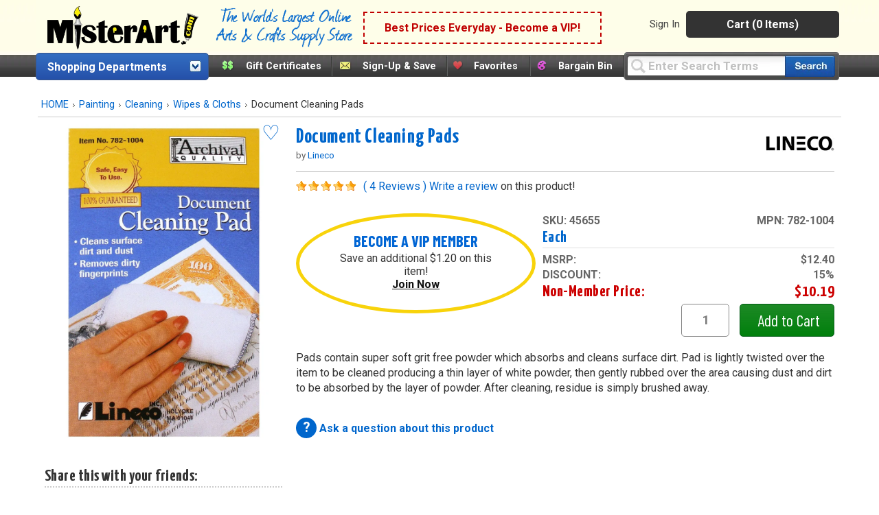

--- FILE ---
content_type: text/html;charset=UTF-8
request_url: https://www.misterart.com/painting/cleaning/wipes-cloths/fb~lineco~/lineco-document-cleaning-pads.html
body_size: 203037
content:

<!DOCTYPE html>
<html xmlns="http://www.w3.org/1999/xhtml" lang="en-US">


<head>
	<meta content="text/html; charset=utf-8" http-equiv="Content-Type"/>
	<meta name="author" content="MisterArt.com" />
	
	
	
		<title>Lineco Document Cleaning Pads | MisterArt.com</title>
		<meta name="keywords" content="Document Cleaning Pads, Lineco, Architecture &amp; Drafting, Crafts, Painting, Safety &amp; Cleaning, Discount Arts and Crafts, Art Supplies, Craft Supplies, Craft Products, Artist Materials,
	Art Materials, Art Supplies for Kids, Craft Tools, Craft Kits, Oil Paint, Acrylic Paint, Buy Canvas, Scrapbook Products,
	Artist Brushes, Watercolors, Sketching, MisterArt.com" />
		<meta name="description" content="Pads contain super soft grit free powder which absorbs and cleans surface dirt." />
	
	<meta name="SKYPE_TOOLBAR" content="SKYPE_TOOLBAR_PARSER_COMPATIBLE" />
	<meta name="google-site-verification" content="8BY_miw5sDmmNm01u4SzUeSqe2PCYpTOS4X1u9QuY_k" />

	<link href="/favicon.ico" rel="shortcut icon" media="image/x-icon"/>
	<link href="https://misterart.b-cdn.net/static/StyleSheets/Master.css" rel="stylesheet" type="text/css" media="screen" />
	


    <link href="https://misterart.b-cdn.net/static/StyleSheets/print.css" rel="stylesheet" type="text/css" media="print" />

	<script type="text/javascript" src="https://misterart.b-cdn.net/static/JavaScripts/combinedScripts.js"></script>
	<script type="text/javascript" src="https://misterart.b-cdn.net/static/JavaScripts/lodash.js"></script>
	<script type="text/javascript" src="https://misterart.b-cdn.net/static/JavaScripts/jscookie.js"></script>
	<script type="text/javascript" src="https://maps.googleapis.com/maps/api/js?key=AIzaSyAPZveGNfItDmm3BR415ih6hGdYncOfysE&libraries=places"></script>
 	<script type="text/javascript" src="https://misterart.b-cdn.net/static/JavaScripts/address.api.js"></script>
	
	
	<script type="text/javascript" src="https://misterart.b-cdn.net/static/JavaScripts/jquery.fancybox.js"></script>
	
	<script type="text/javascript" src="https://misterart.b-cdn.net/static/JavaScripts/scrollRestore.js"></script>

	<link rel="stylesheet" href="https://misterart.b-cdn.net/static/StyleSheets/fancybox.min.css">

	<link rel='stylesheet' href='https://cdnjs.cloudflare.com/ajax/libs/font-awesome/4.7.0/css/font-awesome.min.css'>

	
	

	<script type="application/ld+json">
		{
			"@context": "http://schema.org",
			"@type": "WebSite",
			"name": "MisterArt.com",
			"alternateName" : "Mister Art",
			"url": "https://www.misterart.com",
			"sameAs" : [ "https://www.facebook.com/pages/MisterArtcom/199930913369289",
				"https://twitter.com/mister_art",
				"https://www.instagram.com/mister.art/"],
			"potentialAction": {
				"@type": "SearchAction",
				"target": "https://www.misterart.com/searchResult/query~{search_term_string}~",
				"query-input": "required name=search_term_string"
			}
	}
	</script>
	
	
	<script>(function(w,d,t,r,u){var f,n,i;w[u]=w[u]||[],f=function(){var o={ti:"21005781"};o.q=w[u],w[u]=new UET(o),w[u].push("pageLoad")},n=d.createElement(t),n.src=r,n.async=1,n.onload=n.onreadystatechange=function(){var s=this.readyState;s&&s!=="loaded"&&s!=="complete"||(f(),n.onload=n.onreadystatechange=null)},i=d.getElementsByTagName(t)[0],i.parentNode.insertBefore(n,i)})(window,document,"script","//bat.bing.com/bat.js","uetq");</script>
	
	
	
	
	<script type="text/javascript">
		var idleInterval,
				idleTime = 0,
				cfCookies = document.cookie.split(';'), 
				appCookies={},
				$limit = 30,
			Dpop = {
				init: function() {
					if (cfCookies && cfCookies.length > 0) {
						cfCookies.forEach(function(c) {
							var pts = c.split("=");
							if (pts && pts[1] != undefined)
								appCookies[$.trim(pts[0])] = $.trim(pts[1]);
						});
					}
				},
				isSubscribed: function() {
					var ret = false;
					if ("IsSubscribed" in appCookies) {
						if (appCookies.IsSubscribed == 1) ret = true;
					}
					return ret;
				},
				hasCookie: function() {
					var ret = false;
					if ("Dpop" in appCookies)
						if (appCookies.Dpop == 1) ret = true;
					return ret;
				},
				showPop: function() {				
					idleTime = idleTime + 1;
					if (idleTime > $limit) {
						document.cookie = "Dpop=1; expires=Mon, 30 Dec 2030 12:00:00 UTC; path=/";
						$(".subs-popup").show();
						idleTime = 0;
						clearInterval(idleInterval);
					}
				}
			};		
						
		$(document).ready(function() {
			var subsmodal = $(".subs-popup");
			subsmodal &&
				$.get("/static/popups/newsletterPopup.cfm", function(data) {
					subsmodal.html(data);
					Dpop.init();
					idleInterval = setInterval(Dpop.showPop, 1000); 
					if(Dpop.isSubscribed() || Dpop.hasCookie())
						clearInterval(idleInterval);
					
				});
		});
	</script>		
	
	


	<script type="text/javascript">
		$().ready(function() {
			$('#jqmPopup').jqm({ajax: '@href', trigger: 'a.popup', ajaxText: '<img src="https://misterart.b-cdn.net/static/images/loading.gif" style="margin: 100px 284px;" />'});
			
			$('#jqmusrPopup').jqm({ajax: '@href', trigger: 'a.favlogin', ajaxText: '<img src="https://misterart.b-cdn.net/static/images/loading.gif" style="margin: 100px 284px;" />'})

			$('#jqmPopupWide').jqm({ajax: '@href', trigger: 'a.popupWide', ajaxText: '<img src="https://misterart.b-cdn.net/static/images/loading.gif" style="margin: 100px 384px;" />'});
				
			// For artist sweepstakes
			
			//Search toolbar
			// If no query, add "Enter Search Terms"
			
				$('#query').val("Enter Search Terms").css("color", "silver");

				// Change text back to black
				$('#query').focus(function() {
		    		if ($('#query').val() === "Enter Search Terms") {
		    			$('#query').val("").css("color", "black");
		    		}
		    	});
			
		});
	</script>
	 

		
		
		
		
		<script async src="https://www.googletagmanager.com/gtag/js?id=G-SSWFMKLR80"></script>
		<script>
			window.dataLayer = window.dataLayer || [];
			function gtag(){dataLayer.push(arguments);}
			gtag('js', new Date());
			gtag('config', 'UA-11139785-1');
			gtag('config', 'AW-1072396689');
			gtag('config', 'G-SSWFMKLR80'); //GA4 addition
		</script>

		
		<!-- Google Tag Manager -->
		<script>
			(function(w,d,s,l,i){w[l]=w[l]||[];w[l].push({'gtm.start':
			new Date().getTime(),event:'gtm.js'});var f=d.getElementsByTagName(s)[0],
			j=d.createElement(s),dl=l!='dataLayer'?'&l='+l:'';j.async=true;j.src=
			'https://www.googletagmanager.com/gtm.js?id='+i+dl;f.parentNode.insertBefore(j,f);
			})(window,document,'script','dataLayer','GTM-K5C3L77');
		</script>		
		
		<script>
			gtag('event', 'page_view', {
				'send_to': 'AW-1072396689'
			});
		</script>
		
		<script>
			gtag('config', 'UA-11139785-1', {
				'linker': {
				'domains': ['misterart.com']
			}
			});
		</script>
		
		

		
			<meta name="msvalidate.01" content="5BEB090A0C7D7A27EA4225001D952F5F" />
		
		<meta name="p:domain_verify" content="bbd8889cb5c02eb64d0aecf5ac304a8a"/>
		
		<!-- Facebook Pixel Code -->
		<script>
			!function(f,b,e,v,n,t,s)
			{if(f.fbq)return;n=f.fbq=function(){n.callMethod?
			n.callMethod.apply(n,arguments):n.queue.push(arguments)};
			if(!f._fbq)f._fbq=n;n.push=n;n.loaded=!0;n.version='2.0';
			n.queue=[];t=b.createElement(e);t.async=!0;
			t.src=v;s=b.getElementsByTagName(e)[0];
			s.parentNode.insertBefore(t,s)}(window, document,'script',
			'https://connect.facebook.net/en_US/fbevents.js');
			fbq('init', '251118382271985');
			fbq('track', 'PageView');
		</script>
		
		<noscript><img height="1" width="1" style="display:none"
		src="https://www.facebook.com/tr?id=251118382271985&ev=PageView&noscript=1"
		/></noscript>

	
    


<meta name="facebook-domain-verification" content="n0xvz43ei1ku1bgm1st30g7ppusmuc" />
<meta name="facebook-domain-verification" content="0wijf9gr4a6u6h6eulfk8kwekb4zzz" />



<script type='text/javascript' src='https://misterart.b-cdn.net/static/JavaScripts/catA.js'></script><script type='text/javascript' src='https://misterart.b-cdn.net/static/JavaScripts/catA.js'></script><link rel='canonical' href='http://www.misterart.com/crafts/book-binding/lineco-document-cleaning-pads.html'></head>

<body>

	
	<!-- Google Tag Manager (noscript) -->
	<noscript><iframe src="https://www.googletagmanager.com/ns.html?id=GTM-K5C3L77"
	height="0" width="0" style="display:none;visibility:hidden"></iframe></noscript>
	<!-- End Google Tag Manager (noscript) -->
	






	
	

	
	<div id="fb-root"></div>
	<script>(function(d, s, id) {
	  var js, fjs = d.getElementsByTagName(s)[0];
	  if (d.getElementById(id)) return;
	  js = d.createElement(s); js.id = id;
	  js.src = "//connect.facebook.net/en_US/all.js#xfbml=1";
	  fjs.parentNode.insertBefore(js, fjs);
	}(document, 'script', 'facebook-jssdk'));</script>

	
	

	
	

	<div align="center">


<div class="Content">
    <header id="headerWrap">
        
<div align="center" style="margin-left:-7px;">
	<div class="innerHeader">
	
	
		



	<div style="display: flex; flex-direction: row; height: 70px; align-items: center; background-color: rgb(254 254 233);">
		<a class="skip-main" href="#main-content">Skip to main content</a>
		
		<div class="logo"><a href="https://www.misterart.com" alt="MisterArt.com - The World's Largest Online Discount Arts and Crafts Supply Store" >
			
			
				<img src="https://misterart.b-cdn.net/static/images/ma_logo.png"/ alt="Misterart.com Logo">
			
		
		</a></div>

		<div class="slogan">
			<img src="https://misterart.b-cdn.net/static/images/Slogan.png"/ alt="Misterart.com Slogan">
		</div>

		
		<div class="callout">

			
			
							<span><a alt="Become a VIP"  href="/vip.html">Best Prices Everyday - Become a VIP!</a></span>
						
		</div><!--end Callout-->
		
		<div id="topNav">
			<div id="userNav">
				
							<ul class="userMenu">
								
										<li class="noborder"><a rel="nofollow" href="https://www.misterart.com/account/login.html">Sign In</a></li>
								
							</ul>
					


				<div id="cartDropDown">
					
					
						<a alt="View Cart (0 Items)" href="/cart/cart.html">Cart (0 Items)</a>
					
					<div id="miniCartSummary" style="display: none;">
						<img src="https://misterart.b-cdn.net/static/images/loading.gif" alt="loading mini cart" style="margin: 60px auto;" />
					</div>
				</div><!--end cartDropDown-->
			
			
				
			
		</div><!--end userNav-->



	</div><!--end topNav-->
	</div>


<div style="display:flex; flex-direction: row">
	
			<div id="DeptToggleHeader2">
		
				<div id="DeptToggleHeaderLinkDiv"><a class="deptHeader" href="/departments.html" alt="Shopping Departments">Shopping Departments</a>
					<div class="toggleArrowImg"></div>
				</div>
				
				<div class="ShopDept">
					<div id="DeptDropDownDiv">
						<div id="DeptDropDown">
							
		<div class="DeptDropDownItem">
			<a href="/adhesives">Adhesives</a>
			<ul class="SubList">
				<li class="SubListTop">Adhesives Department</li>
				<li class="dottedborder"></li>
				
					<li>
						<a href="/adhesives/adhesive-dispensers/">
							Adhesive Dispensers<span class="trail"></span>
						</a>
					</li>
				
					<li>
						<a href="/adhesives/adhesive-removers/">
							Adhesive Removers<span class="trail"></span>
						</a>
					</li>
				
					<li>
						<a href="/adhesives/adhesive-sheets-strips-dots/">
							Adhesive Sheets, Strips, &amp; Dots<span class="trail"></span>
						</a>
					</li>
				
					<li>
						<a href="/adhesives/glue/">
							Glue<span class="trail"></span>
						</a>
					</li>
				
					<li>
						<a href="/adhesives/hook-loop/">
							Hook &amp; Loop<span class="trail"></span>
						</a>
					</li>
				
					<li>
						<a href="/adhesives/magnets-magnetic-sheets/">
							Magnets &amp; Magnetic Sheets<span class="trail"></span>
						</a>
					</li>
				
					<li>
						<a href="/adhesives/mounting-adhesives/">
							Mounting Adhesives<span class="trail"></span>
						</a>
					</li>
				
					<li>
						<a href="/adhesives/spray-adhesives/">
							Spray Adhesives<span class="trail"></span>
						</a>
					</li>
				
					<li>
						<a href="/adhesives/tape/">
							Tape<span class="trail"></span>
						</a>
					</li>
				
					<li>
						<a href="/adhesives/wax/">
							Wax<span class="trail"></span>
						</a>
					</li>
				
				<div class="UL_Bottom"></div>
			</ul>
		</div>
	
		<div class="DeptDropDownItem">
			<a href="/airbrushing">Airbrushing</a>
			<ul class="SubList">
				<li class="SubListTop">Airbrushing Department</li>
				<li class="dottedborder"></li>
				
					<li>
						<a href="/airbrushing/airbrush-mediums/">
							Airbrush Mediums<span class="trail"></span>
						</a>
					</li>
				
					<li>
						<a href="/airbrushing/airbrush-paints/">
							Airbrush Paints<span class="trail"></span>
						</a>
					</li>
				
					<li>
						<a href="/airbrushing/airbrush-parts/">
							Airbrush Parts<span class="trail"></span>
						</a>
					</li>
				
					<li>
						<a href="/airbrushing/airbrush-storage/">
							Airbrush Storage<span class="trail"></span>
						</a>
					</li>
				
					<li>
						<a href="/airbrushing/airbrush-templates/">
							Airbrush Templates<span class="trail"></span>
						</a>
					</li>
				
					<li>
						<a href="/airbrushing/airbrushes/">
							Airbrushes<span class="trail"></span>
						</a>
					</li>
				
					<li>
						<a href="/airbrushing/books-media/">
							Books &amp; Media<span class="trail"></span>
						</a>
					</li>
				
					<li>
						<a href="/airbrushing/cleaning-maintenance/">
							Cleaning &amp; Maintenance<span class="trail"></span>
						</a>
					</li>
				
					<li>
						<a href="/airbrushing/compressors-propellants/">
							Compressors &amp; Propellants<span class="trail"></span>
						</a>
					</li>
				
					<li>
						<a href="/airbrushing/frisket/">
							Frisket<span class="trail"></span>
						</a>
					</li>
				
					<li>
						<a href="/airbrushing/sets-kits/">
							Sets &amp; Kits<span class="trail"></span>
						</a>
					</li>
				
					<li>
						<a href="/airbrushing/spray-booths/">
							Spray Booths<span class="trail"></span>
						</a>
					</li>
				
				<div class="UL_Bottom"></div>
			</ul>
		</div>
	
		<div class="DeptDropDownItem">
			<a href="/architecture-drafting">Architecture &amp; Drafting</a>
			<ul class="SubList">
				<li class="SubListTop">Architecture &amp; Drafting Department</li>
				<li class="dottedborder"></li>
				
					<li>
						<a href="/architecture-drafting//">
							<span class="trail"></span>
						</a>
					</li>
				
					<li>
						<a href="/architecture-drafting/books-media/">
							Books &amp; Media<span class="trail"></span>
						</a>
					</li>
				
					<li>
						<a href="/architecture-drafting/color-wheels-guides/">
							Color Wheels &amp; Guides<span class="trail"></span>
						</a>
					</li>
				
					<li>
						<a href="/architecture-drafting/drafting/">
							Drafting<span class="trail"></span>
						</a>
					</li>
				
					<li>
						<a href="/architecture-drafting/modeling-materials/">
							Modeling Materials<span class="trail"></span>
						</a>
					</li>
				
					<li>
						<a href="/architecture-drafting/reprographics/">
							Reprographics<span class="trail"></span>
						</a>
					</li>
				
				<div class="UL_Bottom"></div>
			</ul>
		</div>
	
		<div class="DeptDropDownItem">
			<a href="/books-media">Books &amp; Media</a>
			<ul class="SubList">
				<li class="SubListTop">Books &amp; Media Department</li>
				<li class="dottedborder"></li>
				
					<li>
						<a href="/books-media/activity-books/">
							Activity Books<span class="trail"></span>
						</a>
					</li>
				
					<li>
						<a href="/books-media/airbrush/">
							Airbrush<span class="trail"></span>
						</a>
					</li>
				
					<li>
						<a href="/books-media/architecture/">
							Architecture<span class="trail"></span>
						</a>
					</li>
				
					<li>
						<a href="/books-media/art-reference/">
							Art Reference<span class="trail"></span>
						</a>
					</li>
				
					<li>
						<a href="/books-media/ceramics/">
							Ceramics<span class="trail"></span>
						</a>
					</li>
				
					<li>
						<a href="/books-media/clip-art/">
							Clip Art<span class="trail"></span>
						</a>
					</li>
				
					<li>
						<a href="/books-media/coloring-books/">
							Coloring Books<span class="trail"></span>
						</a>
					</li>
				
					<li>
						<a href="/books-media/craft-hobby/">
							Craft &amp; Hobby<span class="trail"></span>
						</a>
					</li>
				
					<li>
						<a href="/books-media/drawing/">
							Drawing<span class="trail"></span>
						</a>
					</li>
				
					<li>
						<a href="/books-media/fabric-fashion-design/">
							Fabric &amp; Fashion Design<span class="trail"></span>
						</a>
					</li>
				
					<li>
						<a href="/books-media/furniture-home-decorating/">
							Furniture &amp; Home Decorating<span class="trail"></span>
						</a>
					</li>
				
					<li>
						<a href="/books-media/graphic-design/">
							Graphic Design<span class="trail"></span>
						</a>
					</li>
				
					<li>
						<a href="/books-media/painting/">
							Painting<span class="trail"></span>
						</a>
					</li>
				
					<li>
						<a href="/books-media/pastel/">
							Pastel<span class="trail"></span>
						</a>
					</li>
				
					<li>
						<a href="/books-media/photography/">
							Photography<span class="trail"></span>
						</a>
					</li>
				
					<li>
						<a href="/books-media/picture-framing/">
							Picture Framing<span class="trail"></span>
						</a>
					</li>
				
					<li>
						<a href="/books-media/printmaking/">
							Printmaking<span class="trail"></span>
						</a>
					</li>
				
					<li>
						<a href="/books-media/scrapbooking/">
							Scrapbooking<span class="trail"></span>
						</a>
					</li>
				
					<li>
						<a href="/books-media/sculpture/">
							Sculpture<span class="trail"></span>
						</a>
					</li>
				
					<li>
						<a href="/books-media/videos-dvds/">
							Videos &amp; DVDs<span class="trail"></span>
						</a>
					</li>
				
				<div class="UL_Bottom"></div>
			</ul>
		</div>
	
		<div class="DeptDropDownItem">
			<a href="/brushes">Brushes</a>
			<ul class="SubList">
				<li class="SubListTop">Brushes Department</li>
				<li class="dottedborder"></li>
				
					<li>
						<a href="/brushes//">
							<span class="trail"></span>
						</a>
					</li>
				
					<li>
						<a href="/brushes/acrylic-brushes/">
							Acrylic Brushes<span class="trail"></span>
						</a>
					</li>
				
					<li>
						<a href="/brushes/brush-sets/">
							Brush Sets<span class="trail"></span>
						</a>
					</li>
				
					<li>
						<a href="/brushes/ceramic-brushes/">
							Ceramic Brushes<span class="trail"></span>
						</a>
					</li>
				
					<li>
						<a href="/brushes/cleaning/">
							Cleaning<span class="trail"></span>
						</a>
					</li>
				
					<li>
						<a href="/brushes/craft-hobby-brushes/">
							Craft &amp; Hobby Brushes<span class="trail"></span>
						</a>
					</li>
				
					<li>
						<a href="/brushes/decorative-brushes/">
							Decorative Brushes<span class="trail"></span>
						</a>
					</li>
				
					<li>
						<a href="/brushes/fabric-brushes/">
							Fabric Brushes<span class="trail"></span>
						</a>
					</li>
				
					<li>
						<a href="/brushes/home-decor/">
							Home Decor<span class="trail"></span>
						</a>
					</li>
				
					<li>
						<a href="/brushes/kid-s-brushes/">
							Kid's Brushes<span class="trail"></span>
						</a>
					</li>
				
					<li>
						<a href="/brushes/lettering-sign-brushes/">
							Lettering &amp; Sign Brushes<span class="trail"></span>
						</a>
					</li>
				
					<li>
						<a href="/brushes/oil-and-acrylic/">
							Oil and Acrylic<span class="trail"></span>
						</a>
					</li>
				
					<li>
						<a href="/brushes/oil-brushes/">
							Oil Brushes<span class="trail"></span>
						</a>
					</li>
				
					<li>
						<a href="/brushes/stencil-utility-brushes/">
							Stencil &amp; Utility Brushes<span class="trail"></span>
						</a>
					</li>
				
					<li>
						<a href="/brushes/storage/">
							Storage<span class="trail"></span>
						</a>
					</li>
				
					<li>
						<a href="/brushes/watercolor-brushes/">
							Watercolor Brushes<span class="trail"></span>
						</a>
					</li>
				
				<div class="UL_Bottom"></div>
			</ul>
		</div>
	
		<div class="DeptDropDownItem">
			<a href="/canvas">Canvas</a>
			<ul class="SubList">
				<li class="SubListTop">Canvas Department</li>
				<li class="dottedborder"></li>
				
					<li>
						<a href="/canvas/accessories/">
							Accessories<span class="trail"></span>
						</a>
					</li>
				
					<li>
						<a href="/canvas/canvas-boards/">
							Canvas Boards<span class="trail"></span>
						</a>
					</li>
				
					<li>
						<a href="/canvas/canvas-paper-pads/">
							Canvas Paper &amp; Pads<span class="trail"></span>
						</a>
					</li>
				
					<li>
						<a href="/canvas/priming-sizing/">
							Priming &amp; Sizing<span class="trail"></span>
						</a>
					</li>
				
					<li>
						<a href="/canvas/rolled-canvas/">
							Rolled Canvas<span class="trail"></span>
						</a>
					</li>
				
					<li>
						<a href="/canvas/stretched-canvas/">
							Stretched Canvas<span class="trail"></span>
						</a>
					</li>
				
					<li>
						<a href="/canvas/stretching/">
							Stretching<span class="trail"></span>
						</a>
					</li>
				
				<div class="UL_Bottom"></div>
			</ul>
		</div>
	
		<div class="DeptDropDownItem">
			<a href="/ceramics">Ceramics</a>
			<ul class="SubList">
				<li class="SubListTop">Ceramics Department</li>
				<li class="dottedborder"></li>
				
					<li>
						<a href="/ceramics/books-media/">
							Books &amp; Media<span class="trail"></span>
						</a>
					</li>
				
					<li>
						<a href="/ceramics/brushes/">
							Brushes<span class="trail"></span>
						</a>
					</li>
				
					<li>
						<a href="/ceramics/clay/">
							Clay<span class="trail"></span>
						</a>
					</li>
				
					<li>
						<a href="/ceramics/cones-stilts/">
							Cones &amp; Stilts<span class="trail"></span>
						</a>
					</li>
				
					<li>
						<a href="/ceramics/glaze-under-glaze/">
							Glaze &amp; Under Glaze<span class="trail"></span>
						</a>
					</li>
				
					<li>
						<a href="/ceramics/materials-supplies/">
							Materials &amp; Supplies<span class="trail"></span>
						</a>
					</li>
				
					<li>
						<a href="/ceramics/tools/">
							Tools<span class="trail"></span>
						</a>
					</li>
				
				<div class="UL_Bottom"></div>
			</ul>
		</div>
	
		<div class="DeptDropDownItem">
			<a href="/crafts">Crafts</a>
			<ul class="SubList">
				<li class="SubListTop">Crafts Department</li>
				<li class="dottedborder"></li>
				
					<li>
						<a href="/crafts/book-binding/">
							Book Binding<span class="trail"></span>
						</a>
					</li>
				
					<li>
						<a href="/crafts/buckets-jars-and-pails/">
							Buckets, jars and pails<span class="trail"></span>
						</a>
					</li>
				
					<li>
						<a href="/crafts/candle-making/">
							Candle Making<span class="trail"></span>
						</a>
					</li>
				
					<li>
						<a href="/crafts/decorative-painting/">
							Decorative Painting<span class="trail"></span>
						</a>
					</li>
				
					<li>
						<a href="/crafts/glitter/">
							Glitter<span class="trail"></span>
						</a>
					</li>
				
					<li>
						<a href="/crafts/gold-leaf/">
							Gold Leaf<span class="trail"></span>
						</a>
					</li>
				
					<li>
						<a href="/crafts/jewelry-making/">
							Jewelry Making<span class="trail"></span>
						</a>
					</li>
				
					<li>
						<a href="/crafts/leather-crafting/">
							Leather Crafting<span class="trail"></span>
						</a>
					</li>
				
					<li>
						<a href="/crafts/metal-tooling/">
							Metal Tooling<span class="trail"></span>
						</a>
					</li>
				
					<li>
						<a href="/crafts/model-making/">
							Model Making<span class="trail"></span>
						</a>
					</li>
				
					<li>
						<a href="/crafts/papermaking/">
							Papermaking<span class="trail"></span>
						</a>
					</li>
				
					<li>
						<a href="/crafts/papier-mache-decoupage/">
							Papier Mache &amp; Decoupage<span class="trail"></span>
						</a>
					</li>
				
					<li>
						<a href="/crafts/polymer-hobby-clay/">
							Polymer &amp; Hobby Clay<span class="trail"></span>
						</a>
					</li>
				
					<li>
						<a href="/crafts/sand-art/">
							Sand Art<span class="trail"></span>
						</a>
					</li>
				
					<li>
						<a href="/crafts/scratch-art/">
							Scratch Art<span class="trail"></span>
						</a>
					</li>
				
					<li>
						<a href="/crafts/sealing-wax/">
							Sealing Wax<span class="trail"></span>
						</a>
					</li>
				
					<li>
						<a href="/crafts/sewing-and-fabric/">
							Sewing and Fabric<span class="trail"></span>
						</a>
					</li>
				
					<li>
						<a href="/crafts/stamps-embossing/">
							Stamps &amp; Embossing<span class="trail"></span>
						</a>
					</li>
				
					<li>
						<a href="/crafts/stenciling/">
							Stenciling<span class="trail"></span>
						</a>
					</li>
				
					<li>
						<a href="/crafts/stickers/">
							Stickers<span class="trail"></span>
						</a>
					</li>
				
					<li>
						<a href="/crafts/textiles-dyes/">
							Textiles &amp; Dyes<span class="trail"></span>
						</a>
					</li>
				
					<li>
						<a href="/crafts/wood/">
							Wood<span class="trail"></span>
						</a>
					</li>
				
				<div class="UL_Bottom"></div>
			</ul>
		</div>
	
		<div class="DeptDropDownItem">
			<a href="/display-presentation">Display &amp; Presentation</a>
			<ul class="SubList">
				<li class="SubListTop">Display &amp; Presentation Department</li>
				<li class="dottedborder"></li>
				
					<li>
						<a href="/display-presentation/accessories/">
							Accessories<span class="trail"></span>
						</a>
					</li>
				
					<li>
						<a href="/display-presentation/binders-display-books/">
							Binders &amp; Display Books<span class="trail"></span>
						</a>
					</li>
				
					<li>
						<a href="/display-presentation/bulletin-boards/">
							Bulletin Boards<span class="trail"></span>
						</a>
					</li>
				
					<li>
						<a href="/display-presentation/chalk-marker-boards/">
							Chalk &amp; Marker Boards<span class="trail"></span>
						</a>
					</li>
				
					<li>
						<a href="/display-presentation/display-boards/">
							Display Boards<span class="trail"></span>
						</a>
					</li>
				
					<li>
						<a href="/display-presentation/display-easels/">
							Display Easels<span class="trail"></span>
						</a>
					</li>
				
					<li>
						<a href="/display-presentation/portfolios/">
							Portfolios<span class="trail"></span>
						</a>
					</li>
				
					<li>
						<a href="/display-presentation/presentation-cases/">
							Presentation Cases<span class="trail"></span>
						</a>
					</li>
				
					<li>
						<a href="/display-presentation/project-display/">
							Project Display<span class="trail"></span>
						</a>
					</li>
				
					<li>
						<a href="/display-presentation/refill-pages/">
							Refill Pages<span class="trail"></span>
						</a>
					</li>
				
					<li>
						<a href="/display-presentation/sign-supplies/">
							Sign Supplies<span class="trail"></span>
						</a>
					</li>
				
					<li>
						<a href="/display-presentation/trade-show-displays/">
							Trade Show Displays<span class="trail"></span>
						</a>
					</li>
				
				<div class="UL_Bottom"></div>
			</ul>
		</div>
	
		<div class="DeptDropDownItem">
			<a href="/drawing-illustration">Drawing &amp; Illustration</a>
			<ul class="SubList">
				<li class="SubListTop">Drawing &amp; Illustration Department</li>
				<li class="dottedborder"></li>
				
					<li>
						<a href="/drawing-illustration/accessories/">
							Accessories<span class="trail"></span>
						</a>
					</li>
				
					<li>
						<a href="/drawing-illustration/artist-chalk/">
							Artist Chalk<span class="trail"></span>
						</a>
					</li>
				
					<li>
						<a href="/drawing-illustration/artist-crayons/">
							Artist Crayons<span class="trail"></span>
						</a>
					</li>
				
					<li>
						<a href="/drawing-illustration/books-media/">
							Books &amp; Media<span class="trail"></span>
						</a>
					</li>
				
					<li>
						<a href="/drawing-illustration/charcoal/">
							Charcoal<span class="trail"></span>
						</a>
					</li>
				
					<li>
						<a href="/drawing-illustration/drawing-lettering-aids/">
							Drawing &amp; Lettering Aids<span class="trail"></span>
						</a>
					</li>
				
					<li>
						<a href="/drawing-illustration/graphite/">
							Graphite<span class="trail"></span>
						</a>
					</li>
				
					<li>
						<a href="/drawing-illustration/ink/">
							Ink<span class="trail"></span>
						</a>
					</li>
				
					<li>
						<a href="/drawing-illustration/leads/">
							Leads<span class="trail"></span>
						</a>
					</li>
				
					<li>
						<a href="/drawing-illustration/markers/">
							Markers<span class="trail"></span>
						</a>
					</li>
				
					<li>
						<a href="/drawing-illustration/pastels/">
							Pastels<span class="trail"></span>
						</a>
					</li>
				
					<li>
						<a href="/drawing-illustration/pencils/">
							Pencils<span class="trail"></span>
						</a>
					</li>
				
					<li>
						<a href="/drawing-illustration/pens/">
							Pens<span class="trail"></span>
						</a>
					</li>
				
					<li>
						<a href="/drawing-illustration/storage/">
							Storage<span class="trail"></span>
						</a>
					</li>
				
				<div class="UL_Bottom"></div>
			</ul>
		</div>
	
		<div class="DeptDropDownItem">
			<a href="/easels">Easels</a>
			<ul class="SubList">
				<li class="SubListTop">Easels Department</li>
				<li class="dottedborder"></li>
				
					<li>
						<a href="/easels/accessories/">
							Accessories<span class="trail"></span>
						</a>
					</li>
				
					<li>
						<a href="/easels/display-easels/">
							Display Easels<span class="trail"></span>
						</a>
					</li>
				
					<li>
						<a href="/easels/field-travel-easels/">
							Field &amp; Travel Easels<span class="trail"></span>
						</a>
					</li>
				
					<li>
						<a href="/easels/kids-easels/">
							Kids' Easels<span class="trail"></span>
						</a>
					</li>
				
					<li>
						<a href="/easels/studio-easels/">
							Studio Easels<span class="trail"></span>
						</a>
					</li>
				
					<li>
						<a href="/easels/table-top-easels/">
							Table Top Easels<span class="trail"></span>
						</a>
					</li>
				
				<div class="UL_Bottom"></div>
			</ul>
		</div>
	
		<div class="DeptDropDownItem">
			<a href="/framing">Framing</a>
			<ul class="SubList">
				<li class="SubListTop">Framing Department</li>
				<li class="dottedborder"></li>
				
					<li>
						<a href="/framing/frames/">
							Frames<span class="trail"></span>
						</a>
					</li>
				
					<li>
						<a href="/framing/hangers/">
							Hangers<span class="trail"></span>
						</a>
					</li>
				
					<li>
						<a href="/framing/laminating/">
							Laminating<span class="trail"></span>
						</a>
					</li>
				
					<li>
						<a href="/framing/mat-boards/">
							Mat Boards<span class="trail"></span>
						</a>
					</li>
				
					<li>
						<a href="/framing/mat-cutters/">
							Mat Cutters<span class="trail"></span>
						</a>
					</li>
				
					<li>
						<a href="/framing/mounting-adhesives/">
							Mounting Adhesives<span class="trail"></span>
						</a>
					</li>
				
					<li>
						<a href="/framing/pre-cut-mats/">
							Pre-Cut Mats<span class="trail"></span>
						</a>
					</li>
				
					<li>
						<a href="/framing/tools-accessories/">
							Tools &amp; Accessories<span class="trail"></span>
						</a>
					</li>
				
				<div class="UL_Bottom"></div>
			</ul>
		</div>
	
		<div class="DeptDropDownItem">
			<a href="/furniture">Furniture</a>
			<ul class="SubList">
				<li class="SubListTop">Furniture Department</li>
				<li class="dottedborder"></li>
				
					<li>
						<a href="/furniture/accessories/">
							Accessories<span class="trail"></span>
						</a>
					</li>
				
					<li>
						<a href="/furniture/chairs-stools/">
							Chairs &amp; Stools<span class="trail"></span>
						</a>
					</li>
				
					<li>
						<a href="/furniture/furniture-for-kids/">
							Furniture for Kids<span class="trail"></span>
						</a>
					</li>
				
					<li>
						<a href="/furniture/lamps/">
							Lamps<span class="trail"></span>
						</a>
					</li>
				
					<li>
						<a href="/furniture/studio-organizers/">
							Studio Organizers<span class="trail"></span>
						</a>
					</li>
				
					<li>
						<a href="/furniture/tables-drawing-boards/">
							Tables &amp; Drawing Boards<span class="trail"></span>
						</a>
					</li>
				
				<div class="UL_Bottom"></div>
			</ul>
		</div>
	
		<div class="DeptDropDownItem">
			<a href="/glass-tile-art">Glass &amp; Tile Art</a>
			<ul class="SubList">
				<li class="SubListTop">Glass &amp; Tile Art Department</li>
				<li class="dottedborder"></li>
				
					<li>
						<a href="/glass-tile-art/books-media/">
							Books &amp; Media<span class="trail"></span>
						</a>
					</li>
				
					<li>
						<a href="/glass-tile-art/etching/">
							Etching<span class="trail"></span>
						</a>
					</li>
				
					<li>
						<a href="/glass-tile-art/glass-markers/">
							Glass Markers<span class="trail"></span>
						</a>
					</li>
				
					<li>
						<a href="/glass-tile-art/mosaic-supplies/">
							Mosaic Supplies<span class="trail"></span>
						</a>
					</li>
				
					<li>
						<a href="/glass-tile-art/painting/">
							Painting<span class="trail"></span>
						</a>
					</li>
				
				<div class="UL_Bottom"></div>
			</ul>
		</div>
	
		<div class="DeptDropDownItem">
			<a href="/kids-korner">Kids' Korner</a>
			<ul class="SubList">
				<li class="SubListTop">Kids' Korner Department</li>
				<li class="dottedborder"></li>
				
					<li>
						<a href="/kids-korner/animals/">
							Animals<span class="trail"></span>
						</a>
					</li>
				
					<li>
						<a href="/kids-korner/beading-jewelry/">
							Beading &amp; Jewelry<span class="trail"></span>
						</a>
					</li>
				
					<li>
						<a href="/kids-korner/books/">
							Books<span class="trail"></span>
						</a>
					</li>
				
					<li>
						<a href="/kids-korner/cartooning/">
							Cartooning<span class="trail"></span>
						</a>
					</li>
				
					<li>
						<a href="/kids-korner/construction/">
							Construction<span class="trail"></span>
						</a>
					</li>
				
					<li>
						<a href="/kids-korner/cool-accessories/">
							Cool Accessories<span class="trail"></span>
						</a>
					</li>
				
					<li>
						<a href="/kids-korner/crafts/">
							Crafts<span class="trail"></span>
						</a>
					</li>
				
					<li>
						<a href="/kids-korner/drawing/">
							Drawing<span class="trail"></span>
						</a>
					</li>
				
					<li>
						<a href="/kids-korner/furniture/">
							Furniture<span class="trail"></span>
						</a>
					</li>
				
					<li>
						<a href="/kids-korner/hair-body-art/">
							Hair &amp; Body Art<span class="trail"></span>
						</a>
					</li>
				
					<li>
						<a href="/kids-korner/journals-diaries/">
							Journals &amp; Diaries<span class="trail"></span>
						</a>
					</li>
				
					<li>
						<a href="/kids-korner/music-art-jewelry-boxes/">
							Music, Art, &amp; Jewelry Boxes<span class="trail"></span>
						</a>
					</li>
				
					<li>
						<a href="/kids-korner/painting/">
							Painting<span class="trail"></span>
						</a>
					</li>
				
					<li>
						<a href="/kids-korner/room-d-cor/">
							Room Décor<span class="trail"></span>
						</a>
					</li>
				
					<li>
						<a href="/kids-korner/science-nature/">
							Science &amp; Nature<span class="trail"></span>
						</a>
					</li>
				
					<li>
						<a href="/kids-korner/scrapbooking/">
							Scrapbooking<span class="trail"></span>
						</a>
					</li>
				
					<li>
						<a href="/kids-korner/sculpting-pottery/">
							Sculpting &amp; Pottery<span class="trail"></span>
						</a>
					</li>
				
					<li>
						<a href="/kids-korner/shrink-art/">
							Shrink Art<span class="trail"></span>
						</a>
					</li>
				
					<li>
						<a href="/kids-korner/sticker-collecting/">
							Sticker Collecting<span class="trail"></span>
						</a>
					</li>
				
				<div class="UL_Bottom"></div>
			</ul>
		</div>
	
		<div class="DeptDropDownItem">
			<a href="/painting">Painting</a>
			<ul class="SubList">
				<li class="SubListTop">Painting Department</li>
				<li class="dottedborder"></li>
				
					<li>
						<a href="/painting/acrylics/">
							Acrylics<span class="trail"></span>
						</a>
					</li>
				
					<li>
						<a href="/painting/casein/">
							Casein<span class="trail"></span>
						</a>
					</li>
				
					<li>
						<a href="/painting/cleaning/">
							Cleaning<span class="trail"></span>
						</a>
					</li>
				
					<li>
						<a href="/painting/decorative-painting/">
							Decorative Painting<span class="trail"></span>
						</a>
					</li>
				
					<li>
						<a href="/painting/enamels/">
							Enamels<span class="trail"></span>
						</a>
					</li>
				
					<li>
						<a href="/painting/encaustic/">
							Encaustic<span class="trail"></span>
						</a>
					</li>
				
					<li>
						<a href="/painting/face-body-paints/">
							Face &amp; Body Paints<span class="trail"></span>
						</a>
					</li>
				
					<li>
						<a href="/painting/glass-tile-painting/">
							Glass &amp; Tile Painting<span class="trail"></span>
						</a>
					</li>
				
					<li>
						<a href="/painting/kids-paints/">
							Kids' Paints<span class="trail"></span>
						</a>
					</li>
				
					<li>
						<a href="/painting/oil-paints/">
							Oil Paints<span class="trail"></span>
						</a>
					</li>
				
					<li>
						<a href="/painting/paint-by-numbers/">
							Paint by Numbers<span class="trail"></span>
						</a>
					</li>
				
					<li>
						<a href="/painting/painting-books-media/">
							Painting Books &amp; Media<span class="trail"></span>
						</a>
					</li>
				
					<li>
						<a href="/painting/palettes/">
							Palettes<span class="trail"></span>
						</a>
					</li>
				
					<li>
						<a href="/painting/pigments/">
							Pigments<span class="trail"></span>
						</a>
					</li>
				
					<li>
						<a href="/painting/storage/">
							Storage<span class="trail"></span>
						</a>
					</li>
				
					<li>
						<a href="/painting/tempera/">
							Tempera<span class="trail"></span>
						</a>
					</li>
				
					<li>
						<a href="/painting/tools/">
							Tools<span class="trail"></span>
						</a>
					</li>
				
					<li>
						<a href="/painting/varnishes-sprays/">
							Varnishes &amp; Sprays<span class="trail"></span>
						</a>
					</li>
				
					<li>
						<a href="/painting/watercolors/">
							Watercolors<span class="trail"></span>
						</a>
					</li>
				
				<div class="UL_Bottom"></div>
			</ul>
		</div>
	
		<div class="DeptDropDownItem">
			<a href="/paper-boards">Paper &amp; Boards</a>
			<ul class="SubList">
				<li class="SubListTop">Paper &amp; Boards Department</li>
				<li class="dottedborder"></li>
				
					<li>
						<a href="/paper-boards//">
							<span class="trail"></span>
						</a>
					</li>
				
					<li>
						<a href="/paper-boards/art-illustration/">
							Art &amp; Illustration<span class="trail"></span>
						</a>
					</li>
				
					<li>
						<a href="/paper-boards/art-panels/">
							Art Panels<span class="trail"></span>
						</a>
					</li>
				
					<li>
						<a href="/paper-boards/boards/">
							Boards<span class="trail"></span>
						</a>
					</li>
				
					<li>
						<a href="/paper-boards/framing-display/">
							Framing &amp; Display<span class="trail"></span>
						</a>
					</li>
				
					<li>
						<a href="/paper-boards/hobby-decorative-paper/">
							Hobby &amp; Decorative Paper<span class="trail"></span>
						</a>
					</li>
				
					<li>
						<a href="/paper-boards/writing-printer-paper/">
							Writing &amp; Printer Paper<span class="trail"></span>
						</a>
					</li>
				
				<div class="UL_Bottom"></div>
			</ul>
		</div>
	
		<div class="DeptDropDownItem">
			<a href="/photography">Photography</a>
			<ul class="SubList">
				<li class="SubListTop">Photography Department</li>
				<li class="dottedborder"></li>
				
					<li>
						<a href="/photography/accessories/">
							Accessories<span class="trail"></span>
						</a>
					</li>
				
					<li>
						<a href="/photography/backdrops/">
							Backdrops<span class="trail"></span>
						</a>
					</li>
				
					<li>
						<a href="/photography/hand-coloring-spotting/">
							Hand Coloring &amp; Spotting<span class="trail"></span>
						</a>
					</li>
				
					<li>
						<a href="/photography/lightboxes/">
							Lightboxes<span class="trail"></span>
						</a>
					</li>
				
					<li>
						<a href="/photography/presentation-storage/">
							Presentation &amp; Storage<span class="trail"></span>
						</a>
					</li>
				
				<div class="UL_Bottom"></div>
			</ul>
		</div>
	
		<div class="DeptDropDownItem">
			<a href="/printmaking">Printmaking</a>
			<ul class="SubList">
				<li class="SubListTop">Printmaking Department</li>
				<li class="dottedborder"></li>
				
					<li>
						<a href="/printmaking//">
							<span class="trail"></span>
						</a>
					</li>
				
					<li>
						<a href="/printmaking/books-media/">
							Books &amp; Media<span class="trail"></span>
						</a>
					</li>
				
					<li>
						<a href="/printmaking/brayers/">
							Brayers<span class="trail"></span>
						</a>
					</li>
				
					<li>
						<a href="/printmaking/etching-intaglio/">
							Etching &amp; Intaglio<span class="trail"></span>
						</a>
					</li>
				
					<li>
						<a href="/printmaking/linoleum-wood-block-printing/">
							Linoleum &amp; Wood Block Printing<span class="trail"></span>
						</a>
					</li>
				
					<li>
						<a href="/printmaking/presses/">
							Presses<span class="trail"></span>
						</a>
					</li>
				
					<li>
						<a href="/printmaking/silk-screen-lithography/">
							Silk Screen &amp; Lithography<span class="trail"></span>
						</a>
					</li>
				
				<div class="UL_Bottom"></div>
			</ul>
		</div>
	
		<div class="DeptDropDownItem">
			<a href="/safety-cleaning">Safety &amp; Cleaning</a>
			<ul class="SubList">
				<li class="SubListTop">Safety &amp; Cleaning Department</li>
				<li class="dottedborder"></li>
				
					<li>
						<a href="/safety-cleaning/adhesive-removers/">
							Adhesive Removers<span class="trail"></span>
						</a>
					</li>
				
					<li>
						<a href="/safety-cleaning/air-purifiers/">
							Air Purifiers<span class="trail"></span>
						</a>
					</li>
				
					<li>
						<a href="/safety-cleaning/airbrush-cleaners/">
							Airbrush Cleaners<span class="trail"></span>
						</a>
					</li>
				
					<li>
						<a href="/safety-cleaning/aprons-drop-cloths/">
							Aprons &amp; Drop Cloths<span class="trail"></span>
						</a>
					</li>
				
					<li>
						<a href="/safety-cleaning/brush-cleaners/">
							Brush Cleaners<span class="trail"></span>
						</a>
					</li>
				
					<li>
						<a href="/safety-cleaning/gloves/">
							Gloves<span class="trail"></span>
						</a>
					</li>
				
					<li>
						<a href="/safety-cleaning/hand-cleaners/">
							Hand Cleaners<span class="trail"></span>
						</a>
					</li>
				
					<li>
						<a href="/safety-cleaning/masks-goggles/">
							Masks &amp; Goggles<span class="trail"></span>
						</a>
					</li>
				
					<li>
						<a href="/safety-cleaning/painting-restoration/">
							Painting Restoration<span class="trail"></span>
						</a>
					</li>
				
					<li>
						<a href="/safety-cleaning/pen-cleaners/">
							Pen Cleaners<span class="trail"></span>
						</a>
					</li>
				
					<li>
						<a href="/safety-cleaning/solvents-thinners/">
							Solvents &amp; Thinners<span class="trail"></span>
						</a>
					</li>
				
					<li>
						<a href="/safety-cleaning/wipes-dusters-cloths/">
							Wipes, Dusters, &amp; Cloths<span class="trail"></span>
						</a>
					</li>
				
				<div class="UL_Bottom"></div>
			</ul>
		</div>
	
		<div class="DeptDropDownItem">
			<a href="/scrapbooking">Scrapbooking</a>
			<ul class="SubList">
				<li class="SubListTop">Scrapbooking Department</li>
				<li class="dottedborder"></li>
				
					<li>
						<a href="/scrapbooking/accessories/">
							Accessories<span class="trail"></span>
						</a>
					</li>
				
					<li>
						<a href="/scrapbooking/adhesives/">
							Adhesives<span class="trail"></span>
						</a>
					</li>
				
					<li>
						<a href="/scrapbooking/albums-refills/">
							Albums &amp; Refills<span class="trail"></span>
						</a>
					</li>
				
					<li>
						<a href="/scrapbooking/books-media/">
							Books &amp; Media<span class="trail"></span>
						</a>
					</li>
				
					<li>
						<a href="/scrapbooking/cards-invitations/">
							Cards &amp; Invitations<span class="trail"></span>
						</a>
					</li>
				
					<li>
						<a href="/scrapbooking/embellishments/">
							Embellishments<span class="trail"></span>
						</a>
					</li>
				
					<li>
						<a href="/scrapbooking/embossing-stamps/">
							Embossing &amp; Stamps<span class="trail"></span>
						</a>
					</li>
				
					<li>
						<a href="/scrapbooking/lighting/">
							Lighting<span class="trail"></span>
						</a>
					</li>
				
					<li>
						<a href="/scrapbooking/paints-finishes/">
							Paints &amp; Finishes<span class="trail"></span>
						</a>
					</li>
				
					<li>
						<a href="/scrapbooking/paper-cardstock/">
							Paper &amp; Cardstock<span class="trail"></span>
						</a>
					</li>
				
					<li>
						<a href="/scrapbooking/pens-markers/">
							Pens &amp; Markers<span class="trail"></span>
						</a>
					</li>
				
					<li>
						<a href="/scrapbooking/stickers-rub-ons/">
							Stickers &amp; Rub Ons<span class="trail"></span>
						</a>
					</li>
				
					<li>
						<a href="/scrapbooking/storage/">
							Storage<span class="trail"></span>
						</a>
					</li>
				
					<li>
						<a href="/scrapbooking/tools/">
							Tools<span class="trail"></span>
						</a>
					</li>
				
				<div class="UL_Bottom"></div>
			</ul>
		</div>
	
		<div class="DeptDropDownItem">
			<a href="/sculpting">Sculpting</a>
			<ul class="SubList">
				<li class="SubListTop">Sculpting Department</li>
				<li class="dottedborder"></li>
				
					<li>
						<a href="/sculpting//">
							<span class="trail"></span>
						</a>
					</li>
				
					<li>
						<a href="/sculpting/books-media/">
							Books &amp; Media<span class="trail"></span>
						</a>
					</li>
				
					<li>
						<a href="/sculpting/clays/">
							Clays<span class="trail"></span>
						</a>
					</li>
				
					<li>
						<a href="/sculpting/modeling-frames-wires/">
							Modeling Frames &amp; Wires<span class="trail"></span>
						</a>
					</li>
				
					<li>
						<a href="/sculpting/modeling-tools/">
							Modeling Tools<span class="trail"></span>
						</a>
					</li>
				
					<li>
						<a href="/sculpting/modeling-wax/">
							Modeling Wax<span class="trail"></span>
						</a>
					</li>
				
					<li>
						<a href="/sculpting/mold-making/">
							Mold Making<span class="trail"></span>
						</a>
					</li>
				
					<li>
						<a href="/sculpting/wood-carving-tools/">
							Wood Carving Tools<span class="trail"></span>
						</a>
					</li>
				
				<div class="UL_Bottom"></div>
			</ul>
		</div>
	
		<div class="DeptDropDownItem">
			<a href="/storage">Storage</a>
			<ul class="SubList">
				<li class="SubListTop">Storage Department</li>
				<li class="dottedborder"></li>
				
					<li>
						<a href="/storage/airbrush-storage/">
							Airbrush Storage<span class="trail"></span>
						</a>
					</li>
				
					<li>
						<a href="/storage/caddies/">
							Caddies<span class="trail"></span>
						</a>
					</li>
				
					<li>
						<a href="/storage/filing-solutions/">
							Filing Solutions<span class="trail"></span>
						</a>
					</li>
				
					<li>
						<a href="/storage/paint/">
							Paint<span class="trail"></span>
						</a>
					</li>
				
					<li>
						<a href="/storage/paint-brush-storage/">
							Paint Brush Storage<span class="trail"></span>
						</a>
					</li>
				
					<li>
						<a href="/storage/pens-pencils-marker-storage/">
							Pens, Pencils, &amp; Marker Storage<span class="trail"></span>
						</a>
					</li>
				
					<li>
						<a href="/storage/photography-storage/">
							Photography Storage<span class="trail"></span>
						</a>
					</li>
				
					<li>
						<a href="/storage/scrapbook-storage/">
							Scrapbook Storage<span class="trail"></span>
						</a>
					</li>
				
					<li>
						<a href="/storage/studio-organizers/">
							Studio Organizers<span class="trail"></span>
						</a>
					</li>
				
					<li>
						<a href="/storage/tool-bins-sketch-boxes/">
							Tool Bins &amp; Sketch Boxes<span class="trail"></span>
						</a>
					</li>
				
				<div class="UL_Bottom"></div>
			</ul>
		</div>
	
		<div class="DeptDropDownItem">
			<a href="/tools">Tools</a>
			<ul class="SubList">
				<li class="SubListTop">Tools Department</li>
				<li class="dottedborder"></li>
				
					<li>
						<a href="/tools//">
							<span class="trail"></span>
						</a>
					</li>
				
					<li>
						<a href="/tools/blades-knives/">
							Blades &amp; Knives<span class="trail"></span>
						</a>
					</li>
				
					<li>
						<a href="/tools/book-lights/">
							Book Lights<span class="trail"></span>
						</a>
					</li>
				
					<li>
						<a href="/tools/light-boxes-projectors/">
							Light Boxes &amp; Projectors<span class="trail"></span>
						</a>
					</li>
				
					<li>
						<a href="/tools/magnifiers/">
							Magnifiers<span class="trail"></span>
						</a>
					</li>
				
					<li>
						<a href="/tools/paper-trimmers/">
							Paper Trimmers<span class="trail"></span>
						</a>
					</li>
				
					<li>
						<a href="/tools/punches/">
							Punches<span class="trail"></span>
						</a>
					</li>
				
					<li>
						<a href="/tools/sanding/">
							Sanding<span class="trail"></span>
						</a>
					</li>
				
					<li>
						<a href="/tools/scissors/">
							Scissors<span class="trail"></span>
						</a>
					</li>
				
					<li>
						<a href="/tools/spray-booths/">
							Spray Booths<span class="trail"></span>
						</a>
					</li>
				
					<li>
						<a href="/tools/staplers-fasteners/">
							Staplers &amp; Fasteners<span class="trail"></span>
						</a>
					</li>
				
				<div class="UL_Bottom"></div>
			</ul>
		</div>
	
		<div class="DeptDropDownItem">
			<a href="/transporting">Transporting</a>
			<ul class="SubList">
				<li class="SubListTop">Transporting Department</li>
				<li class="dottedborder"></li>
				
					<li>
						<a href="/transporting//">
							<span class="trail"></span>
						</a>
					</li>
				
					<li>
						<a href="/transporting/carry-bags/">
							Carry Bags<span class="trail"></span>
						</a>
					</li>
				
					<li>
						<a href="/transporting/cases-pouches/">
							Cases &amp; Pouches<span class="trail"></span>
						</a>
					</li>
				
					<li>
						<a href="/transporting/labels-seals/">
							Labels &amp; Seals<span class="trail"></span>
						</a>
					</li>
				
					<li>
						<a href="/transporting/packing-shipping-material/">
							Packing &amp; Shipping Material<span class="trail"></span>
						</a>
					</li>
				
					<li>
						<a href="/transporting/tubes/">
							Tubes<span class="trail"></span>
						</a>
					</li>
				
				<div class="UL_Bottom"></div>
			</ul>
		</div>
	 
						</div>
					</div>
				</div>
			
		  </div>
		
			<div id="featuredLinks">
				<div class="link noborder"><div class="icon1"></div><a href="https://www.misterart.com/account/giftcard.html">Gift Certificates</a></div>
				<div class="link"><div class="icon3"></div><a rel="nofollow" href="https://www.misterart.com/static/popups/popupHandler.cfm?action=signUpAndSave" class="popup">Sign-Up & Save</a></div>
				<div class="link">
					<div class="icon4"></div>
					
						<a href="https://www.misterart.com/general/favorites.html">Favorites</a>
					
				</div>
				<div class="link"><div class="icon2"></div><a href="https://www.misterart.com/more-ways-bargain-bin.html">Bargain Bin</a></div>
			</div><!--end featuredLinks-->
		
		<div id="searchBox" role="search">
			<form id="searchForm" name="search" method="get" action="/browse/searchResult.html" autocomplete="off">
				
				
				<label for="query" style="display: none">Search</label>
				<input aria-label="Query" name="query" id="query" type="text" maxlength="50" value='' class="input" onkeyup="suggest(this.value);" onKeyPress="return submitSearchIfEnter('~', event);" />
				<a id="searchSubmitBtn" href="javascript:search('~')" class="button" aria-label="Search our catalog of items"><span class="ztext">Search</span>
				</a>
				
				<div id="suggestions" class="suggestionsBox">
					<div id="suggestionsList" class="suggestionList"></div>	
				</div>
			</form>
		</div><!--end searchBox-->
	

	</div>

</div><!--end innerHeader-->

</div><!--end center for header-->


<!--Show Logo In Print-->
	<div id="ma_print_logo"><img alt="Misterart.com Print Logo" src="https://misterart.b-cdn.net/static/images/mister_art_com_logo.png" /></div>
    

    </header>
	<div class="main-body">
		<table width="100%" cellspacing="0" cellpadding="0">
			<tbody>
				
				<tr>
					<td>
						
<style>
.cartmodalbody > .miniCartTitle{
  color:##666
}
.close{
	font-size: 21px;
	position:relative;
	top:-16px;
	left:160px;
	border:none;
	font-weight: 700;
	line-height: 1.3em;
	color: #ffffff;
	background-color:#545454;
	text-shadow: 0 1px 0 #000;
	opacity: 1;
	cursor: pointer;
}
</style>	



  <template id="formtpl"  style="position:absolute;top:-9999px">
	  
			<form class="flexRow" id="add_to_cart1716" name="additem" style="justify-content: flex-end;align-items:flex-end" method="post" action="/components/add-modal-cart-items/nolayout~1~"><div id="divActInput"><div class="flexRow"  style="margin:0 15px;width:70px"><input aria-label="quantity1" class="saleInput" type="text" value="1" id="quantity1" name="quantity1" max="" min="1" maxlength="3" required/></div></div><div id="divActBtn" style="position:relative"> <input type="hidden" name="isItemPage" value="1"> <input type="hidden" name="IsFactoryDirect1" value="{itemFD}"> <input type="hidden" name="sku1" value="{itemSku}"> <input type="hidden" name="total_item" value="{availqty}"> <input type="hidden" name="pageUrl" value=""><input class="button green" data-role="addtocart" type="submit" value=" Add to Cart" /><span class="spinner"></span></div>
			</form>
	</template>
	<template style="position:absolute;top:-9999px">
  	<div id="inputtpl"><input class="button green" data-role="oosnotice" data-parent="formActions" type="button" value="Notify Me When In Stock"></div>
	</template>	
	
	
		
  	
	<tr>
		<td>
			<div role="complementary" aria-label="Fav Login">
			<a rel="nofollow" class="favlogin" aria-label="Favorites Login" href="/static/popups/popupHandler.cfm?action=userLogin&sku=&supplier_id=1"  style="width: 25%; margin-right: 5px;"></a>
			</div>
			<div class="favResult hide"></div>
		</td>
	</tr>	
	
	<tr>
		<td>
			
	<div id="breadcrumbsLong" role="navigation" aria-label="Breadcrumbs">
		

	<ul>
		<li><a alt="Home" title="Home" href="/">HOME</a></li>
		
			<li>
				<span class="breadNext"></span>
				
					<a alt="Painting" title="Painting" href="/painting">Painting</a>
				
			</li>
		
			<li>
				<span class="breadNext"></span>
				
					<a alt="Cleaning" title="Cleaning" href="/painting/cleaning/">Cleaning</a>
				
			</li>
		
			<li>
				<span class="breadNext"></span>
				
					<a alt="Wipes &amp; Cloths" title="Wipes &amp; Cloths" href="/painting/cleaning/wipes-cloths/">Wipes &amp; Cloths</a>
				
			</li>
		
			<li>
				<span class="breadNext"></span>
				Document Cleaning Pads 
			</li>
		
	</ul>
	
	
	
	</div>


		</td>
	</tr>
	
	
	
	<script>
		localStorage.clear();
		var itmData  = [{"msrp":"$12.40","vip_member_discount":25,"mfr_num":"782-1004","nomprice":"$10.19","col3":"","col2":"","saleText":"","col1":"each","group_id":"1716","vipprice":"$8.99","image":"https://misterart.b-cdn.net/static/images/skupix/1200x1600//skupix/4/s45655.jpg?width=1200","description":"each","qty":"11","saleClass":"","ismap":false,"extra_savings":"$1.20","sku":"45655","non_member_discount":15}],
		    grpData  = {"id":1716,"col3":"","col2":"","col1":"unit"},
				itmCount = 1,
				oosItems = [],
				oneCol   = 1,	
				usr = {};
	</script>
		

	
	 
	
			<!-- JSON-LD markup generated by Google Structured Data Markup Helper. -->
			<script type="application/ld+json">
			{
				"@context" : "http://schema.org",
				"@type" : "Product",
				"name" : "Document Cleaning Pads",
				"image" : "https://misterart.b-cdn.net/static/images/grouppix/1200x1600/1000/g1716.jpg",
				"description" : "Pads contain super soft grit free powder which absorbs and cleans surface dirt.  Pad is lightly twisted over the item to be cleaned producing a thin layer of white powder, then gently rubbed over the area causing dust and dirt to be absorbed by the layer of powder.  After cleaning, residue is simply brushed away.",
				"brand" : {
					"@type" : "Brand",
					"name" : "Lineco",
					"logo" : "https://www.misterart.comhttps://misterart.b-cdn.net/static/images/brandpix/215.gif"
			  		},
				"aggregateRating" : {
					"@type" : "AggregateRating",
					"ratingValue" : "5",
					"ratingCount" : 4
					},
				"review": [
				
					{
						"@type": "review",
						"author": "Josh M.",
						"description": "Had a hard time finding this product, until I ran across \"Misterart.com\".  This was our first order, but we will be back.  Very good service, prompt shipping, etc.  Thank you!!!",
						"reviewRating": {
							"@type": "Rating",
							"bestRating": "5",
							"ratingValue": "5",
							"worstRating": "1"
							}
						}, 
					{
						"@type": "review",
						"author": "Emily S.",
						"description": "This document cleaning pad comes highly recommended from top professionals in the book mending field. This is ideal for surfaces that cannot withstand oily cleaners, regular erasers or liquid. Works exceptionally well.",
						"reviewRating": {
							"@type": "Rating",
							"bestRating": "5",
							"ratingValue": "5",
							"worstRating": "1"
							}
						}, 
					{
						"@type": "review",
						"author": "sylvia s.",
						"description": "I WAS HAPPY TO FIND THIS ERASER ON MISTERART.COM'S WEB SITE. IT'S EXCELLANT TO USE ON PAPER AND SOILED LAMPSHADES. IT WILL NOT HARM DELICATE SURFACES. HIGHLY RECOMMEND.",
						"reviewRating": {
							"@type": "Rating",
							"bestRating": "5",
							"ratingValue": "5",
							"worstRating": "1"
							}
						}, 
					{
						"@type": "review",
						"author": "Jill H.",
						"description": "Great item for cleaning old postcards, tradecards, and paper. Very gentle yet thorough.",
						"reviewRating": {
							"@type": "Rating",
							"bestRating": "5",
							"ratingValue": "5",
							"worstRating": "1"
							}
						} 
				]
				 
			}
			</script>		
	
		
	
	<tr>
		<td valign="top" align="left">
			<div id="ItemDescriptionContainer" class="ItemDescriptionContainer" role="main">
				<div class="itemLeftCol">
					
					<div class="itemFavs">
										
								<a class="addToFavs hide" 
									id=""
									title="" 
									href="">
									&#9825;
									</a>	
							
						

					</div>
					<div class="flexCol" style="flex-direction: column-reverse">

						

						<div id="thumbnails" style="width:20%">
							
							
							
							<a 
							  style="display:none;max-height:83px"
							  id="thumb"
								rel="skupix" 
								data-role="grouppix"
								title="Document Cleaning Pads by Lineco<br /><a href='https://misterart.b-cdn.net/static/images/grouppix/1200x1600/1000/g1716.jpg?width=1200' target='_blank'>Open in new tab</a>" 
								href="https://misterart.b-cdn.net/static/images/grouppix/1200x1600/1000/g1716.jpg?width=1200">
								<img src="https://misterart.b-cdn.net/static/images/grouppix/1200x1600/1000/g1716.jpg?width=1200" alt="Lineco - Document Cleaning Pads" class="itemProductImg">
							</a>
						</div> 
						<div id="primaryimg" class="flexRow">
							
							
							<div style="height:460px">
								
									<a 
										id="inline"
										title="Document Cleaning Pads by Lineco<br /><a href='https://misterart.b-cdn.net/static/images/grouppix/1200x1600/1000/g1716.jpg?width=1200' target='_blank'>Open in new tab</a>" 
										rel="skupix" 
										data-role="grouppix"
										href="https://misterart.b-cdn.net/static/images/grouppix/1200x1600/1000/g1716.jpg?width=1200"
									>
										<img src="https://misterart.b-cdn.net/static/images/grouppix/1200x1600/1000/g1716.jpg?width=346" alt="Lineco - Document Cleaning Pads" class="itemProductImg" style="cursor:zoom-in !important">
									</a>
									
							</div>
						</div>
					</div>
					<div style="margin: 30px 0">
						<h2 class="dottedUnderline bottom-10">Share this with your friends:</h2>
						<div id="socialConnect" style="height: 70px;">
							<div id="social_icons_left_nav">
								
									<a id="aFb" href="https://www.facebook.com/share.php?u=https://www.misterart.com/crafts/book-binding/lineco-document-cleaning-pads.html" target="_blank" rel="noopener noreferrer"><img alt="Share Facebook" src="https://www.misterart.com/static/images/share-facebook.png"></a>
									<a id="aTwitter" href="https://twitter.com/share?url=https://www.misterart.com/crafts/book-binding/lineco-document-cleaning-pads.html" target="_blank" rel="noopener noreferrer"><img alt="Share Twitter" src="https://www.misterart.com/static/images/share-twitter.png"></a>
									<a id="aPintres" href="https://pinterest.com/pin/create/button/?url=https://www.misterart.com/crafts/book-binding/lineco-document-cleaning-pads.html&media=https://misterart.b-cdn.net/static/images/grouppix/1200x1600/1000/g1716.jpg?width=1200&description=Lineco Document Cleaning Pads " target="_blank" rel="noopener noreferrer"><img alt="Share Pinterest" src="https://www.misterart.com/static/images/share-pinterest.png"></a>
								
									
							</div>
						</div>
					</div>
					<div>
						
						<h2 class="dottedUnderline bottom-10">Related product information:</h2>
						<ul class="grayLinks">
							
										<li>
											<a class="" title="Architecture &amp; Drafting Purchase Guide" alt="Architecture &amp; Drafting Purchase Guide" href="/architecture-drafting#article">
												Architecture &amp; Drafting Purchase Guide
											</a>
										</li>
									
										<li>
											<a class="" title="Crafts Purchase Guide" alt="Crafts Purchase Guide" href="/crafts#article">
												Crafts Purchase Guide
											</a>
										</li>
									
										<li>
											<a class="" title="Painting Purchase Guide" alt="Painting Purchase Guide" href="/painting#article">
												Painting Purchase Guide
											</a>
										</li>
									
										<li>
											<a class="" title="Safety &amp; Cleaning Purchase Guide" alt="Safety &amp; Cleaning Purchase Guide" href="/safety-cleaning#article">
												Safety &amp; Cleaning Purchase Guide
											</a>
										</li>
									
							<li><a title="Material Safety Data Sheet (MSDS)" target="_blank" rel="noopener noreferrer" href="http://www.msds.com/">Material Safety Data Sheet (MSDS)</a></li>
							<li>
								<a rel="nofollow" href="https://www.misterart.com/static/popups/popupHandler.cfm?action=conversionChart" class="popup" title="Conversion Calculator">Conversion Calculator</a>
							</li>
						</ul>
					</div>
											
				</div>
				
				
				
				<div id="main-content" class="allItemDescription">
			
					<div id="itemNameBrand" class="flexRow center">
						<div id="titleWrap" style="width: 90%">
										

							
							<h1>
								<a href="/crafts/book-binding/sid~45655~/lineco-document-cleaning-pads.html">
									Document Cleaning Pads 
									</a>
							</h1>
							
								<p class="productManufacturer">
									by 
									<a alt="Lineco" title="Lineco" href=" /more-ways-brand-names/fb~lineco~">
											Lineco 
									</a>
								</p>
							
						
						</div>
					
						
							<div id="brandWrap" style="">
							  <a alt="Lineco" title="Lineco" href=" /more-ways-brand-names/fb~lineco~">
									<img class="itemLogo" alt="Lineco" src="https://misterart.b-cdn.net/static/images/brandpix/215.gif"/>
								</a>
							</div>
						
					</div>
					
					<div class="flexRow center review-section" style="height: 40px;">
						
						
							<div class="review5lg grow-0" style="margin-right: 10px"></div>
							<div> 
								<a class="scrollTo" data-target=".CustomerReviews" href="#readallreviews" style="margin-top: 3px">( 4 Reviews )</a>
								<a class="scrollTo" data-target="#writeReviewContainer" href="#writeareview" title="Write a Review">Write a review</a> on this product!
							</div>
							<div class="clear-selections">
								<a class="button blue disabled" href="/crafts/book-binding/lineco-document-cleaning-pads.html">Clear Selections</a>
							</div>
						
					</div>
	
	        
					
						  <script>var oositems = {"items":{"col1":{}}}</script>
							
								
								
						
								<div class="itemOptions" id="colheader1">
																		
												<label class="labelNormal" data-attrib="unit">unit:
													
														<span class="red selectedColumn1" style="margin:0 5px;text-transform:none">Select an Option</span>
													
												</label>	
												
												<ul class="flex-container skus"  data-role="col1"> 
													<li class="flex-item"><button class="btn btn-reset"><span class="coltext">Each</span></button></li> 	
												</ul>
											
								</div>
								
		
		
					<div class="flexRow actionContainer">
						<div class="circleHighlighter">
							
								<p>BECOME A VIP MEMBER</p>		
								<span class="itemExtraSaving">Save an additional <span class=discval>$1.20</span> on this item! <br><a class=join-now>Join Now</a></span>
								
						</div> 
						<div class="priceBox">
							<span id="priceBoxData" style="position:absolute; top:-9999px"> {"itemVIPP":"$8.99","listMSRP":"","itemNOMP":"$10.19","itemMSRP":"$12.40","extra_savings":"$1.20","itemVipSavings":"15%","_memberPrice":"","listVipSavings":""}</span>
							<div class="flexRow center productDetails" style="display:none;justify-content:space-between">
								<div style="max-width: 25%"><span id="itm_sku">SKU: </span></div> 
								<div style="max-width: 75%"><span>MPN: </span><span id="itm_mpn"></span></div>
							</div>
				
							<div class="flexRow center productTitle skuTitle" aria-hidden="true" style="border-bottom:1px solid transparent;margin-bottom:6px">
								<h2 style="color:#0066cc!important;">
									<span id="itm_desc"> </span>
									<span id="iconGroup" >
										
									</span>	
								
								</h2>
								
							</div>
				
								
								<div class="flexRow center">
									<div style="width: 65%">MSRP:</div>
									<div style="width: 35%; text-align: right"><span id="itm_msrp">$12.40</span></div>
								</div>
								<div class="flexRow center">
								  
									
										<div style="width: 65%">DISCOUNT:</div>
										<div style="width: 35%; text-align: right">
											<span id="itm_vip_sav">15%</span>
										</div>	
									
								</div>								
					
								
									<div class="flexRow center">
										<div style="width: 65%"><h2>Non-Member Price:</h2></div>
										<div style="width: 35%; text-align: right"><h2><span id="itm_nomp">$10.19</span></h2></div>
									</div>
								

								
							<div class="flexRow invalidConfiguration" style="display: none; padding: 10px;
    background: aliceblue;
    border: 2px solid #dbe4ed;
    border-radius: 5px;
    margin: 10px 0;
    text-align: center;">
							 This item configuration is either unavailable or incomplete. Please change your options or <a href="/crafts/book-binding/lineco-document-cleaning-pads.html" style="display:contents">clear your selections</a> to start over.
							</div>		
					

					
								<div class="flexRow center" style="position: relative; margin: -2px 0 5px">
								
									
									<div class="VIPMAP" style="display: none">
										<h3>Why is the VIP price not displayed?</h3>
										<p>Some manufacturers restrict retailers from displaying certain products at any price lower than a Minimum Advertised Price (MAP). VIP Members will see the VIP Price after adding the product to the cart without any purchase obligation.
										</p>
										<a class="button green" style="font-size: 1.2em;cursor:pointer">Add to Cart to See VIP Price</a>
									</div>
								</div>	
							<div class="flexRow">
								<div class="flexRow itemFlags "><span></span></div>
								<div id="divActContainer">
								 
								</div>		
							</div>
						</div>
							
					</div>

					
					<div id="itemDescriptionDiv">
						
						<p class="itemDescription">
								Pads contain super soft grit free powder which absorbs and cleans surface dirt.  Pad is lightly twisted over the item to be cleaned producing a thin layer of white powder, then gently rubbed over the area causing dust and dirt to be absorbed by the layer of powder.  After cleaning, residue is simply brushed away. <br>
							<br>
							
							
				
							<p>
								<div class="askAquestion">?</div>
								<strong>
									<a class="scrollTo" data-target=".CustomerReviewContainer" href="#askQuestion" >
										Ask a question about this product
									</a>
									</strong>
							</p>
					</div>
					<div class="notifyMe">
						<button type="button" class="close" title="Close"><span>×</span></button>
						<div style="position:relative; top:-20px">
							<div class="oos form">
								<h3 id="header">This item is out of stock</h3><p id="subheader">We can notify you when it is back in stock.</p>
								<form  class="flexRow center" id="" name="notifyMe" method="post" action="/cart/add-out-of-stock/nolayout~1~" autocomplete="off"> 
									<input type="hidden" name="isitempage" value="1">
									<input id="oSku" type="hidden" name="sku" value=" ">
									<input id="your_Email" aria-label="Your Email Address"  type="email" name="yourEmail" value=" " maxlength="100" class="notifyMeInput" style="color:black;border:2px solid #ccc; border-right: none;" placeholder="Email Address" > 
									<button type="submit" class="button blue" id="btn_oosnotify" style="width:80px;">&#9658;</button>
								</form>
							</div>
							<div class="oos-success" aria-hidden="true" style="display:none">You're on the List</div>
						</div>
						<br style="clear:both">	
					</div>
				</div>				
				
			</div>
	
 
				
	
			<div class="ProductTableContainer" role="complementary">
				<div id="Out_Of_Stock_msg"></div>
				<div class="flex-container" style="padding: 10px 0">
					<div class="itemMayLikeContainer">
						
			<div class="SpotlightHeader">
				You May Also Like...
			</div>
			
	        
	        <table width="100%" height="161" border="0" cellspacing="0" cellpadding="0">
            	<tr><td height="8" colspan="3" class="blankTd"></td></tr>
	               <tr> 
		            
                                    <td class="BorderRight" width="33%" valign="top" align="center">
								 
                            	<table width="100%" height="120" cellpadding="0" cellspacing="0">
                            
                            	<tr>
                                	<td align="center" valign="top">
							 
	
                <div class="ContainerLeftBox65x87">
                  <div style="height:100%; vertical-align:bottom;">
										<a href="https://www.misterart.com/crafts/model-making/metals/k-s-tubing-benders.html?utm_content=imgLink">
										
                      <img class="featured_item" src="https://misterart.b-cdn.net/static/images/grouppix/1200x1600/6000/g6206.jpg?width=65&sharpen=true" alt="Tubing Benders" />
											
                    </a>
                  </div>
                </div>
							
                        	<div class="ContainerRightBox65x87">
								
                                
								
								<div>
                                
                                                        
                                <p class="productTitle">
	                              <a href="https://www.misterart.com/crafts/model-making/metals/k-s-tubing-benders.html" alt="Tubing Benders" >
                                  	Tubing Benders
                                  </a>
	                            </p>
	                            
		                            <p class="productManufacturer">
		                                by 
		                               <a href=" /more-ways-brand-names/fb~k-s~" alt="K & S" >
			                                 K & S</a>
		                            </p>
                                    <div class="marketingDescriptionYouMayAlsoLike">Bend copper, aluminum, and brass tubes without crimping</div>
	                            
                                    </div>
                                    
					                    <div class="ymal_align_left">
					                        
				<p class="percentageTxt">From <span class="percentageTxtOff">$3.43</span></p>
			
					                    </div>
					                
	                        </div>
                            </td></tr></table>
	                    </td>
	                   
	                
                                    <td class="BorderRight" width="33%" valign="top" align="center">
								 
                            	<table width="100%" height="120" cellpadding="0" cellspacing="0">
                            
                            	<tr>
                                	<td align="center" valign="top">
							 
	
                <div class="ContainerLeftBox65x87">
                  <div style="height:100%; vertical-align:bottom;">
										<a href="https://www.misterart.com/painting/palettes/mixing-dishes/stanrite-round-aluminum-mixing-trays.html?utm_content=imgLink">
										
                      <img class="featured_item" src="https://misterart.b-cdn.net/static/images/grouppix/1200x1600/1000/g1205.jpg?width=65&sharpen=true" alt="Round Aluminum Mixing Trays" />
											
                    </a>
                  </div>
                </div>
							
                        	<div class="ContainerRightBox65x87">
								
                                
								
								<div>
                                
                                                        
                                <p class="productTitle">
	                              <a href="https://www.misterart.com/painting/palettes/mixing-dishes/stanrite-round-aluminum-mixing-trays.html" alt="Round Aluminum Mixing Trays" >
                                  	Round Aluminum Mixing Trays
                                  </a>
	                            </p>
	                            
		                            <p class="productManufacturer">
		                                by 
		                               <a href=" /more-ways-brand-names/fb~stanrite~" alt="Stanrite" >
			                                 Stanrite</a>
		                            </p>
                                    <div class="marketingDescriptionYouMayAlsoLike">Easy clean-up every time</div>
	                            
                                    </div>
                                    
					                    <div class="ymal_align_left">
					                        
				<p class="percentageTxt">From <span class="percentageTxtOff">$2.62</span></p>
			
					                    </div>
					                
	                        </div>
                            </td></tr></table>
	                    </td>
	                   
	                 
									<td class="BorderRightBlank" width="33%" valign="top" align="center">
								 
                            	<table width="100%" height="120" cellpadding="0" cellspacing="0">
                            
                            	<tr>
                                	<td align="center" valign="top">
							 
	
                <div class="ContainerLeftBox65x87">
                  <div style="height:100%; vertical-align:bottom;">
										<a href="https://www.misterart.com/brushes/brush-sets/craft-hobby/loew-cornell-totally-brushes.html?utm_content=imgLink">
										
                      <img class="featured_item" src="https://misterart.b-cdn.net/static/images/grouppix/1200x1600/3000/g3258.jpg?width=65&sharpen=true" alt="Totally Brushes" />
											
                    </a>
                  </div>
                </div>
							
                        	<div class="ContainerRightBox65x87">
								
                                
								
								<div>
                                
                                                        
                                <p class="productTitle">
	                              <a href="https://www.misterart.com/brushes/brush-sets/craft-hobby/loew-cornell-totally-brushes.html" alt="Totally Brushes" >
                                  	Totally Brushes
                                  </a>
	                            </p>
	                            
		                            <p class="productManufacturer">
		                                by 
		                               <a href=" /more-ways-brand-names/fb~loew-cornell~" alt="Loew Cornell" >
			                                 Loew Cornell</a>
		                            </p>
                                    <div class="marketingDescriptionYouMayAlsoLike">Great for crafts and hobbies</div>
	                            
                                    </div>
                                    
					                    <div class="ymal_align_left">
					                        
				<p class="percentageTxt">Up to&nbsp;<span class="percentageTxtOff">45%</span> Off</p>
			
					                    </div>
					                
	                        </div>
                            </td></tr></table>
	                    </td>
	                   
	                
	             </tr>
                 <tr><td height="8" colspan="3" class="blankTd"></td></tr>
	        </table>
	        

					</div>
					
<div id="itempageVIPCLUBPRICE">
	<div id="vipInfoBox">
		<h2>How to get VIP Club Prices</h2>
        <div style="padding: 8px 0 3px 0;">
            <strong>Anyone can be a VIP Member with:</strong>
        </div>
		<ul>
			<li>Additional savings on all products</li>
			<li>Express order handling</li>
			<li>Exclusive promotions</li>
			<li>Priority customer service</li>
		</ul>
		<div class="flexRow" style="width: 100%; margin-top: 10px;">
		
			<div style="width: 50%; text-align: center">
				<span>Only $25/year</span><br />
				<a title="Learn More about VIP" href="/vip.html" style="font-size: 1em; font-weight: bold">Learn More &raquo;</a>
			</div>
		
			<div style="width: 50%; margin-right: 10px;">
				<form id="add_vip_gc_to_cart" method="post" action="/components/add-vip-gc-to-cart/nolayout~1~" >
				<input class="button blue" type="submit" value="Join Now" style="padding: 0px 20px 5px; line-height: 1.25em;"/>
				<input type="hidden" name="vip" VALUE="1">
				</form>
			</div>
				
		</div>
	</div>
    </div>

				</div>
		
          
					
          

<div class="CustomerReviewContainer">
	<a name="productQuestions"></a>
	<div id="askQuestion" class="ProductReviewHeader">
		
			<a name="askQuestion"></a>
			<h2>Ask a Question About Document Cleaning Pads</h2>
		
	</div>
	<div id="questionsAnswers">
		
		
		<form id="qaForm" method="post" class="validateForm" action="/static/actions/actSubmitQuestion.cfm">

			<div class="questionLeftArea">
				<label for="QuestionText" class="yourName" style="float:none!important;">Ask Your Question Here</label>
				<textarea id="QuestionText" name="QuestionText" class="commentBox required" style="height: 162px;" placeholder="Please be as descriptive as possible. The more you enter, the more accurate our answers can be."></textarea>
			</div>






			<div class="questionMiddleArea">
				<label for="QuestionName" class="yourName" style="float: none!important;">Your Name: (as you want it to appear)</label>
				<input id="QuestionName" name="QuestionName" class="required" type="text" placeholder="Example: John D.">
				<div class="questionSpacer" /></div>
				<label for="QuestionEmail" class="yourName" style="float: none!important;">Your Email Address: (so we can email you the answer)</label>
				<input id="QuestionEmail" name="QuestionEmail" class="required email" type="text" placeholder="Example: john@doe.com">
				<div class="questionSpacer" /></div>


				<label for="Security">Security (enter text from image below):</label>

				<div class="flexRow" style="">

					<div class="questionCaptchaCode" style="margin-right: 5px">
						<input id="Security" name="Security" class="required" type="text"/>
					</div>

					<div class="questionCaptchaBorder" style="margin-right: 5px">
						
						<img src="https://misterart.b-cdn.net/static/images/security/security-2.jpg" style="height: 36px" alt="degas"/>
						<input type="hidden" name="secID" value="2" />
						
					</div>

				<input type="hidden" name="GroupID" value="1716" />
				<input type="hidden" name="URL" value="/crafts/book-binding/lineco-document-cleaning-pads.html" />
				<input type="submit" value="Ask Question" id="qaSubmit" alt="Ask Question" title="Ask Question" class="button blue" style="width: 40%; padding: 0px; font-size: 1.2em;">
				</div>

				
				
			</div>












			<div class="questionTipsArea">
				<div class="questionTipHeader">
					<div class="flexRow" style="align-items: center">
						<div class="questionCircle">?</div>
						<div>Tips For Your Question</div>
						</div>
				</div>
				<div class="questionTipsAreaPara">
					Your email will not be shared. We will only use your email address to respond to your question. 
					When asking your question, please be as descriptive as possible, it will allow us to give you the most accurate answer possible.
					<br /><br />
				</div>
			</div>
		</form>
		<div style="clear: both;"></div>
	</div>
</div>


 					
					                   
					<table cellpadding="0" cellspacing="0" style="width: 100%">
						
							<tr>
								<td>
									<div class="CustomerReviewContainer">
										<a name="readallreviews"></a>
										<div class="ProductReviewHeader CustomerReviews">
											<h2>Customer Product Reviews</h2> 
											<div class="writeReview" style="margin-top: -40px; margin-right: 10px; font-size: 1.25em">
												<a class="button blue scrollTo" data-target="#writeReviewContainer" href="#writeareview" title="Write a Review">Write a Review</a>
											</div>
										</div>
										<a id="readReview" name="readReview"></a>
										<div id="reviewDiv">
											<table valign="top" cellspacing="0" width="100%" cellpadding="0" >
												<tr>
													<td width="50%" valign="top" style="padding: 5px 0">
														
															<div class="reviewHeader2" width="99%">
																<div class="reviewHeader">
																	<div class="proRev5"></div>
																	Rated by: <strong>Josh M.</strong> <em>in Bellingham, WA</em>
																</div>
																<div class="reviewTxtArea">Had a hard time finding this product, until I ran across "Misterart.com".  This was our first order, but we will be back.  Very good service, prompt shipping, etc.  Thank you!!!</div>
															</div>
															
															<div class="reviewHeader2" width="99%">
																<div class="reviewHeader">
																	<div class="proRev5"></div>
																	Rated by: <strong>Emily S.</strong> <em>in Provo, UT</em>
																</div>
																<div class="reviewTxtArea">This document cleaning pad comes highly recommended from top professionals in the book mending field. This is ideal for surfaces that cannot withstand oily cleaners, regular erasers or liquid. Works exceptionally well.</div>
															</div>
															
																</td><td valign="top" style="padding: 5px 0 0 5px; ">
																
															<div class="reviewHeader2" width="99%">
																<div class="reviewHeader">
																	<div class="proRev5"></div>
																	Rated by: <strong>sylvia s.</strong> <em>in kent, CT</em>
																</div>
																<div class="reviewTxtArea">I WAS HAPPY TO FIND THIS ERASER ON MISTERART.COM'S WEB SITE. IT'S EXCELLANT TO USE ON PAPER AND SOILED LAMPSHADES. IT WILL NOT HARM DELICATE SURFACES. HIGHLY RECOMMEND.</div>
															</div>
															
															<div class="reviewHeader2" width="99%">
																<div class="reviewHeader">
																	<div class="proRev5"></div>
																	Rated by: <strong>Jill H.</strong> <em>in Bartlett, IL</em>
																</div>
																<div class="reviewTxtArea">Great item for cleaning old postcards, tradecards, and paper. Very gentle yet thorough.</div>
															</div>
															
													</td>
												</tr>
											</table>
										</div>
									</div>
								</td>
							</tr>
						
						<tr>
							<td>
								<div id="copyright">
									<span class="copyright">Copyright 1996-2025 MisterArt.com. All rights reserved.</span>
								</div>
							</td>
						</tr>
						
						<tr>
							<td>
								<div class="ItemPageRowContainer">
									<div id="writeReviewContainer">
										<a name="writeReview" id="writeReview"></a>
										<div class="ProductReviewHeader">
											<a name="writeareview"></a>
											
											<h3>Write a Product Review for Document Cleaning Pads</h3>
										</div>
										
										<div style="margin-top:10px;">
											
										</div>
										<div id="writeReviewInteriorPad">
											<p style="padding: 0 0 10px 0; font-weight: bold;">Add Your Review</p>
											<p style="padding: 0 0 10px 0;">
												Tell us what you think. We appreciate you taking the time 
												to share your opinion with other artists and crafters. 
												Please keep your review detailed and specific.
											</p>
											<form id="reviewForm" action="/components/write-review/nolayout~1~" method="post" class="validateForm">
												<table>
														<tbody>
														<tr>
																<td>
																		<label class="yourRating">
																				<strong>Your Overall Rating:</strong>
																		</label>
											<fieldset>
												<div class="overallRating1">
													<input class="ratingRadio" name="rating" type="radio" value="1" aria-label="One star rating">
													</label>
												</div>
												<div class="overallRating2">
													<input class="ratingRadio" name="rating" type="radio" value="2" aria-label="Two star rating">
													</label>
												</div>
												<div class="overallRating3">
													<input class="ratingRadio" name="rating" type="radio" value="3" aria-label="Three star rating">
													</label>
												</div>
												<div class="overallRating4">
													<input class="ratingRadio" name="rating" type="radio" value="4" aria-label="Four star rating">
													</label>
												</div>
												<div class="overallRating5">
													<input class="ratingRadio" name="rating" type="radio" value="5" aria-label="Five star rating" checked="checked">
													</label>
												</div>
											</fieldset>
																	</td>
															</tr> 
															<tr>   
																<td> 
																			<div class="flexRow" style="align-items: center; max-width: 840px;">
																				<div style="width: 60%; padding: 0 10px 0 0;">
																					
																						<label class="yourReview">Your Review:
																						<textarea name="review" id = "groupReview" rows="6" class="commentBox required"></textarea>
																						</label>
																					
																				<input type="hidden"  name="review_cfformrequired" height ="50" message="Please enter your review."/>
																			</div>
																				
																			<div style="width: 40%">
																				<strong>Example:</strong><br>
																				<em>This product performed exactly as described on your Web site. Delivery was prompt and the price was the best I found anywhere. Everything was packed very securely. I'm very satisfied with my purchase.</em>
																			</div>
																		</div>
																		</td> 
															</tr> 
															<tr>   
																<td style="padding-top: 10px"> 

																		<div class="flexRow" style="align-items: center;">
																			<div style="width: 60%; padding: 0 4px 0 0;">  
																				
																				<label class="yourName">Your name: (as you want it to appear)  
																					
																									<input name="name" class="TextBoxBig required" value="" type="text" maxlength="100">	
																					
																				</label> 
																					<input type="hidden" name="name_cfformrequired" value="You must enter a name .">
																				</div>
																				<div style="width: 40%">
																					<strong>Example:</strong> <em>John D.</em>
																				</div>
																			</div>
																	</td> 
															</tr> 
															<tr>   
																<td style="padding-top: 10px"> 

																		<div class="flexRow" style="align-items: center;">
																			<div style="width: 60%; padding: 0 4px 0 0;">
																		<label class="yourLocation">Your Location:
																					
																					<input name="location" class="TextBoxBig required" value="" type="text" maxlength="100">	
																					
																				</label>	
																					<input type="hidden" name="location_cfform required" value="You must enter a location." class="TextBoxBig required">
																			</div>

																			<div style="width: 40%">
																				<strong>Example:</strong> <em>Houston, TX</em>
																			</div>

																		</div>

																	</td> 
															</tr>
													 <tr>
													 	<td style="padding-top: 10px">

														 <table style="width: 100%" cellpadding="0" cellspacing="0">
														 <tr>
															<td>
																<div class="flexCol" style="width:300px">
																	<div style="margin-bottom: 5px;">
																		<label for="ReviewSecurity">
																			Security (enter text from image below):
																			<input id="ReviewSecurity" name="ReviewSecurity" class="TextBoxMedium required" type="text" value="">
																		</label>
																		<input type="hidden" name="secID" value="2" />
																	</div>
																	 
																	<div>
																	
																	<img src="/static/images/security/security-2.jpg" style="width: 100%" alt="degas"/>
																	</div>
																	<div style="margin-top: 5px;">
																		<input type="hidden" name="pageUrl" value="/crafts/book-binding/lineco-document-cleaning-pads.html"/>
																		<input type="hidden" name="group_id" value="1716"/>
																		<input id="submitReview" class="button blue" alt="Submit Review" value="Submit Review" title="Submit Review" name="submitReview" type="submit">
																	</div>
																</div>
															</td>
															<td style="padding: 40px">
																<p><em>
																	Product reviews are intended to be a resource for artists interested in product quality and use. 
																	MisterArt.com reserves the right not to post any product review or to remove any published 
																	product review at any time without notice. Published reviews must conform to MisterArt.com guidelines. 
																	Your review may be posted on this page within five to ten business days.
																	</em>
                                 </p>
															</td>
														 </tr>
														 </table>
														 </td>
													 </tr>                      
													</tbody>
												</table>
											</form>
										</div><!-- end interior pad -->
						      </div><!--  write review container -->
						      <div id="writeReviewSidebar">
						        <div class="ProductReviewHeader">
						          <h3>Tips on Writing Reviews</h3>
						        </div>
						        <div class="title">Rating Scale</div>
										<ul class="ratingScaleBox">
											<li>
                        <div class="review5lg tipSidebar"></div>(5-Star) Excellent
											</li>
											<li>
												<div class="review4lg tipSidebar"></div>(4-Star) Good
											</li>
											<li>
												<div class="review3lg tipSidebar"></div>(3-Star) Average
											</li>
											<li>
												<div class="review2lg tipSidebar"></div>(2-Star) Fair
											</li>
											<li>
												<div class="review1lg tipSidebar"></div>(1-Star) Poor
											</li>
										</ul>
										<div class="title">Do:</div>
										<ul class="dosDonts">
											<li>Give your perspective on how you used the product and why you liked or disliked it.</li>
											<li>Keep your reviews short enough to hold the audience's attention.</li>
											<li>Be honest and mindful of others when providing editorial commentary.</li>
										</ul>
										<div class="title">Don't:</div>
										<ul class="dosDonts">
											<li>Include phone numbers, addresses, URLs, or HTML tags.</li>
											<li>Write profanity, obscenities, vulgarities, or spiteful comments.</li>
											<li>Make defamatory comments.</li>
										</ul>
									</div>
								</div> <!-- Item page container ends here -->
							</td>
						</tr>
					</table>
		</td>
	</tr>
		
</div>

					</td>
				</tr>
			</tbody>	
		</table>
	</div>

	
	
	
	
	
	
	
	<div class="jqmWindow" id="jqmPopup" style="width: 600px; margin-left: -300px;">Please wait... </div>
	<div class="jqmWindow" id="jqmPopupWide" style="width: 800px; margin-left: -400px;">Please wait... </div>
	<div class="jqmWindow" id="jqmusrPopup" style="width: 500px; margin-left: -300px;">Please wait... </div>
	
	
    
    	
<footer class="Footer">
	<div class="flex-grid top-footer">

		<div class="col green">
		<img src="https://misterart.b-cdn.net/static/images/svg/mobile.svg" class="svg-icon green" alt="call us"/>
			
			
					<div class="lgfont"><a href="https://www.misterart.com/aboutus/contact-us.html">1-800-721-3015</a></div>
				
			<p>Monday - Friday 8:30 a.m. - 5 p.m.</p>
		</div>

		<div class="col purple popup">
			<img src="https://misterart.b-cdn.net/static/images/svg/email.svg" class="svg-icon purple" alt="email us"/>
			<h1><a rel="nofollow" id="signUpAndSave" href="/static/popups/popupHandler.cfm?action=signUpAndSave" class="popup">Sign-Up & Save</a></h1>
			<p>Special Offers, Art News, Deals & More</p>
		</div>
		<div class="col orange">
		<img src="https://misterart.b-cdn.net/static/images/svg/chat-double.svg" class="svg-icon orange" alt="FAQ icon"/>
			<div class="lgfont"><a href="https://www.misterart.com/help.html">Have a Question?</a></div>
			<p>Check the FAQ Section!</p>
		</div>
	</div>

	<script>
		$('.col.purple').click(function(){
		event.preventDefault();
		$('#signUpAndSave').trigger('click');
		});
		
		$('.col.green').click(function(){
			window.location.href="https://www.misterart.com/aboutus/contact-us.html";
		});

		$('.col.orange').click(function(){
		 window.location.href="https://www.misterart.com/help.html";
		});
	</script>

	<div class="stretchedGray">
		<ul>
			<li><a href="/">Home</a></li>
				<li><a href="/shipping.html">Shipping Info</a></li>
				<li><a href="/aboutus/aboutus-main.html">About Us</a></li>
				<li><a href="/general/favorites.html">Favorites</a></li>
				<li><a href="/affiliate.html">Affiliate Program</a></li>
			<li><a href="/aboutus/contact-us.html">Contact Us</a></li>
			<li><a href="/help.html">Help</a></li>
			<li><a href="/vip.html">VIP Savings Club</a></li>
		</ul>
	</div>

		<div class="stretchedLightGray">Copyright 1996-2025 MisterArt.com. All rights reserved. <a href="/aboutus/privacy-policy.html">Privacy Policy</a>
						
					</div>




</footer>
	
			
		</div>
	</div>
	<!--CFID:CFTOKEN::493183093:36447443--> 

	<!--Start of Tawk.to Script-->
<script type="text/javascript">
var Tawk_API=Tawk_API||{}, Tawk_LoadStart=new Date();
(function(){
var s1=document.createElement("script"),s0=document.getElementsByTagName("script")[0];
s1.async=true;
s1.src='https://embed.tawk.to/62c7160cb0d10b6f3e7b5047/1g7cqs8r2';
s1.charset='UTF-8';
s1.setAttribute('crossorigin','*');
s0.parentNode.insertBefore(s1,s0);
})();
</script>
<!--End of Tawk.to Script-->
</div>
<div class="jqmWindow" id="swPopup" style="width:600px;margin-left:-300px;z-index:4000;"></div>



	<script type="text/javascript">
	
		function suggest(inputString){
			if(inputString.length === 0) {
				$('#suggestions').fadeOut();
			} else {
				$('#query').html("<span class='red'>Hello <b>Again</b></span>");
				//$('#query').addClass('load');
				$.post("/static/actions/suggestionHandler.cfm", {queryString: ""+inputString+""}, function(data){
					if(data.length > 0) {
						$('#suggestions').fadeIn();
						$('#suggestionsList').html(data);
						$('#query').removeClass('load');
					}
				});
			}
		}
		function fill(thisValue) {
			$('#query').val(thisValue);
			setTimeout("$('#suggestions').fadeOut();", 600);
		}
		$(document).click(function() { $('#suggestions').fadeOut(); });
		
		//mini cart summary in header
		$().ready(function() {

			$('.btn-reset')
			.click(
				function(){ $(this).css('outline-color','white')  }
			)
			$('#cartDropDown').click(function() {
				$('#miniCartSummary').fadeIn(100);
				$('#miniCartSummary').load('/static/actions/miniCartSummary.cfm').toggle;
				$("#miniCartDownArrow").addClass('rotate180');
				event.stopPropagation();
				
			});
			$('body').click(function() {
				$('#miniCartSummary').fadeOut("fast");
				$("#miniCartDownArrow").removeClass('rotate180');
			});
		});

		
	</script>

	

	



	

	
	
	
</div>

		
			
		
		<link href="https://misterart.b-cdn.net/static/StyleSheets/jquery.fancybox.css" rel="stylesheet" type="text/css"/>
		<script src="https://misterart.b-cdn.net/static/JavaScripts/jquery.fancybox-1.3.4.pack.js"></script>
		
       <script type="text/javascript">
			$(document).ready(function() {
			
			$("a.inline").fancybox({
				'hideOnContentClick': true,
				'transitionIn'	:	'elastic',
				'speedIn'		:	200, 
				'speedOut'		:	200,
				'titlePosition'	:	'over',				
			});
			
			
			$("[data-role=grouppix]").fancybox({
				'hideOnContentClick': true,
				'transitionIn'	:	'elastic',
				'speedIn'		:	200, 
				'speedOut'		:	200,
				'titlePosition'	:	'over',				
			});
			
		
			/* Apply fancybox to multiple items */
			
			$("a.group").fancybox({
				'transitionIn'	:	'elastic',
				'transitionOut'	:	'elastic',
				'speedIn'		:	200, 
				'speedOut'		:	200, 
				'overlayShow'	:	false
			});
		});

		</script>


	
  	
		
		<script>
		var mapIsVisible = false;
		var userFavs = {} || {};
		$(document).ready(function(){
		  $('.actionlink')
			.live("click",function(e) {
			  e.preventDefault()
				var fv = $(e.target).data('control'),mt = $(e.target).data('title');
				$('#formView').children().hide()
				$('#'+fv).show()
				if(!mt || $.trim(mt)==='') mt = "Sign In";
				$('.popup_heading').html(mt)
				 
			})		

			var modForms = ["createform", "forgotPasswordForm", "loginForm"];
			modForms.forEach(function(f) {
				$("#" + f).live("submit", function(e) {
					e.preventDefault();
					var form = $(e.target);
					
					form.validate({
						rules: {
						uEmail: {
							required: true,
							email: true
							}
						}
					});
					if (form.valid())
						favSubmitHandler.send(form);
				});
			});
			
			  $('html, body')
				.click(
				  function(e){
						if(mapIsVisible){
						  onEle = e.target
							if($(onEle).prop('className') == 'button green')
								$("[name=additem]").submit()
							$('.VIPMAP').hide()
							mapIsVisible = false
						}	
					}
				)
				
				//on key up
				.keyup(
				  function(e){
			      if(e.keyCode === 27){
							if(mapIsVisible){
								$('.VIPMAP').hide()
								mapIsVisible = false
							}							
						}
					}
				)
			
				$('.scrollTo').click(function(e){
					e.preventDefault()
					$('html, body').animate({scrollTop: $($(this).data('target')).offset().top },  {duration :900} )
				})
					
				$('a.addToFavs')
				.click(function(e) {
				  e.preventDefault();
          $('#favpopover').remove()
					actions.updateUserFavs(e,'add')
				})
				.hover(
				  function(e){
						content = '<img src="https://misterart.b-cdn.net/static/images/loading.gif" alt="" style="margin:auto"/>',
						d = document,
						tip = $('<div align="center"></div>');
						tip.css({top : $(this).offset().top + 35 ,'left': $(this).offset().left - 85 })
						tip.attr({'id':"favpopover"});
						tip.addClass('favtooltip oheart show');
						tip.html(content);
		
						$('body').append(tip);
						if( userFavs[$(this).data('sku')] ){
							tip.html('<p><span>This Item is in your Favorites</span><a href="/account/favorites.html"><b>View your favorites.</b></a></p>')
            }else{
							tip.html('<p><span>Add this item to your Favorites</span><a href="/account/favorites.html"><b>View your favorites.</b></a></p>')
						}

					},
				  function(){	
						setTimeout( function(){$('#favpopover').remove()},1200)
					}						
				)
				$('.switchSelector').live('click',function(e){
					var text = $(this).text().trim(),	
					ctrl = $(this).attr('aria-controls'),
					view = $(this).data('view');
					if($(this).hasClass('selected')) return;
					
					//update nav items
					actions.setViewSelector($(this))
					//actions.removelistSwatch('colorlist')
					
					$('#viewOptions').children().css({'display': 'none'})
					if($('.'+ctrl).css('display') === 'none'){
						$('.'+ctrl).css({'display':'block'})
					}
					
					if(ctrl ==='colorswatches'){
						$('.'+ctrl).css({'display':'flex'})
					}
					
					if(ctrl ==='colorlist' || ctrl==='colorcodes'){
						actions.addlistSwatch(ctrl)
					}
					
					actions.clearSynch()
					
					return false;
				})
					
				$('.join-now').live('click',function(e) {
					e.preventDefault();
					$('#joinoverlay').find('h2').html('<span>Become a VIP Member</span>')
					$('#joinoverlay').toggle()
				});
				
				$('a.viewInCart').click(function(g) {
					g.preventDefault();
					setTimeout( function(){$('.VIPMAP').toggle(); mapIsVisible = true}  ,250)		
				});
				
				$('.close-classic').click(function(e) { 			
					e.preventDefault();
					$('.spinner').hide()
					$(e.currentTarget).parents('.ItemPageOverlay').toggle()
				});
				
				$('.dropdownIcon').click(
					function(e){
						var dd = $(e.target).parents('div').eq(0).find('.dropdown-menu')
						dd.children()
						.removeClass('es-visible')
						.removeAttr('style')
						setTimeout(function(){dd.toggle()},300)
					}
				)
				cd = {
					sid:getSid(),
					grid:'1716',
					cols:actions.stack.items
				}
				
				//preload collected data so we can click 
				//and generate a new sku
				var skuid = getSid()
				if(!_.isUndefined(itmCount)){
					actions.hover()
					if(itmCount === 1){						
						var item = itmData[0];							
						if('col1' in item){
							_.forEach(actions.columns,function(v){
								if(v in item){
									cd[v] = $.trim(item[v])
									actions.stack.push(v)									
								}
							})
						}
						$('.itemOptions').empty()	
						$('.clear-selections').find('a').remove()
						actions.setState()	
					}else if(skuid){				
						actions.onItemPage(skuid)						
						actions.getOOS()
						actions.afterItemPage()
						actions.updateLabel()
						actions.setInputImg()
					}
					else if('YES' === 'YES'){
						cd['issinglecol'] = '1';						
						actions.setState() 	
					}
				}
				actions.miniCart()
				actions.initializeSelectors();
				actions.initializeInput();
				actions.initializeList()
				actions.initializePills()
				actions.submitHandler()
				actions.preSelect()
				
				//update dropdown
				var uls = $('.dropdown-menu')
				if(uls && uls.length > 0){
					uls.each( function(i,el){
						var id = $(el).attr('id')
						if(id && id.length){
							if($(el).children().length < 200)
								sortList(id) 
							updVarCount(id)
						}
					})
				} 					
		})
			
		var favSubmitHandler = {
			success: null,
			send: function send(form) {
				this.success = responseHandlers[form.attr("id")];
				if ("function" === typeof this.success) {
					$.ajax({
						type: "POST",
						url: "/static/actions/processFavs.cfm",
						data: form.serialize(),
						success: this.success,
						error: this.error
					});
				} else {
					console.log("Error, function not declared..");
				}
			},
			error: function error() {
				$(".favMessage")
					.addClass("notice_red")
					.html("<b>Unable to process your request. Please try again.</b>");
			}
		};
			
		var responseHandlers={
		  createform:function(resp){
				var parsed = JSON.parse(resp),
				    form = $("#createform");
				if('status' in parsed && parsed.status === 'success'){
					if('responseText' in parsed){
					  form.find('.favMessage')
						.removeClass('notice_red')
						.addClass('notice')
						.html('<b>'+parsed.responseText+'</b>')
						form.find("table tr.trMessage").show()
						form.find("table tr").not(".trMessage").hide()
					}
				
					//update favs icon
					responseHandlers.updateUserNav(parsed)
						
				}else if('status' in parsed && parsed.status ==='Fail'){
					if('responseText' in parsed){
					  form.find('.favMessage')
						.addClass('notice_red')
						.html('<b>'+parsed.responseText+'</b>')
					}
				}
			},
			forgotPasswordForm: function(resp){
				var parsed = JSON.parse(resp),
				 form = $("#forgotPasswordForm");
				if('status' in parsed && parsed.status === 'success'){
					if('responseText' in parsed){
					  form.find('.favMessage')
						.removeClass('notice_red')
						.addClass('notice')
						.html('<b>'+parsed.responseText+'</b>')
						form.find("table tr.trMessage").show()
						form.find('table tr').not(".trMessage").hide()
					}
				}else if('status' in parsed && parsed.status ==='Fail'){
					if('responseText' in parsed){
					 form.find('.favMessage')
						.addClass('notice_red')
						.html('<b>'+parsed.responseText+'</b>')
					}
				}
			},
			loginForm:function(resp){
			  var parsed = JSON.parse(resp),
				    form = $("#loginForm");
				try{
					var parsed = JSON.parse(resp)
					if('status' in parsed && parsed.status ==='success'){
					  //update user container
						usr = {'cid':parsed.cid}
						
						//remove modal on success
						$('#jqmusrPopup').jqmHide();
						
						//update fav + state
						responseHandlers.updateUserNav(parsed)
						
					}else if('status' in parsed && parsed.status ==='Fail'){
					  if('responseText' in parsed){
						  form.find('.favMessage')
							.addClass('notice_red')
							.html('<b>'+parsed.responseText+'</b>')
						}
					}
				}
				catch(e){
				
				}
			},
			
			updateUserNav:function(parsed){
				 if(parsed.infavs === 0){						 
					$('.addToFavs').html('&#9825;')
					$('.heart').addClass('favtooltip').show()
					$('.oheart').removeClass('favtooltip').hide()
					delete userFavs[parsed.sku];
					setTimeout( function(){$('.favtooltip').removeClass('show').addClass('hide').removeAttr('style')},3000)								
				}
				else if (parsed.infavs === 1){								
					$('.addToFavs')
					.html('&#9829;')
					.attr({'id':'','data-sku':parsed.sku})
					
						userFavs[parsed.sku] = parsed.sku;

					$('.heart').removeClass('favtooltip').hide()
					$('.oheart').addClass('favtooltip').show()
					setTimeout( function(){$('.favtooltip').removeClass('show').addClass('hide').removeAttr('style')},3000)
				}		

				//user Nav
				$('.userMenu').html('<li><a href="/account/logout.html" title="Log Out">Log Out</a></li><li class="noborder"><a rel="nofollow" href="/account/personal-info.html" title="My Account">My Account</a></li>')
			
			}			
		}	
	var idx = 0,
		cd = {},
		aNode,
		filterAttempt=0,
		initialLoc = window.location.href,
		listeners = {'request':['onRequestComplete','toggleOOS','getTemplate','postSelect'],'filter':['onFilterComplete']},
		  is_VIP_MAP 			= '0',
			isMap 					= false,
			isvip						=	'0',
			showViewInCart	=	'false',
			showVipPricing	=	'true',
			vip_savings   	=	'0',
			extra_savings 	=	'$1.20',
			itemMSRP 				= '$12.40',
			itemNOMP 				= '$10.19',
			itemVipSavings	= '15',
			itemVIPP 				= '$8.99',
			itemSku 				= '45655',			
			itemFD 					= '0',
			groupMSRP,
			groupVIP,
			isfiltering	=	false,
			has = false,
			appdata = {'col1':[],'col2':[],'col3':[]},
			savText = {};	
		
		function getSid(){
			var out = null;
			window.location.href.split("/").forEach(function(ele) {
				if (ele.indexOf("~") === 3) {
					var sid = ele.split("~");
					out = sid[1];
				}
			});
			return out;
		}
			
		function updVarCount(id) {
		  var varcount = $('#' + id).children().not('.disabled').length,
		    strCount = 'variation';
		  if (varcount > 1)
		    strCount = 'variations';
		  $('#' + id).parent('.ddselect').find('input').attr({
		    'placeholder': 'Choose an Option ( ' + varcount + ' ' + strCount + ')'
		  })
		}

		function sortList(id) {
		  var list, i, switching, b, shouldSwitch;
		  list = $('#' + id).get(0);
		  switching = true;

		  //End loop when switching done
		  while (switching) {

		    //Start by saying: no switching is done:
		    switching = false;
		    b = list.getElementsByClassName("flexRow");
		    //Loop through all list items:
		    for (i = 0; i < (b.length - 1); i++) {
		      shouldSwitch = false;

		      //Check if the next item should switch place with the current item
		      var v1 = b[i].getElementsByClassName("coltext")[0].innerHTML.toLowerCase(),
		        v2 = b[i + 1].getElementsByClassName("coltext")[0].innerHTML.toLowerCase(),
		        isNumber = parseInt(v1) > 0;

		      //If numerically lower
		      if (_.isNumber(parseInt(v1)) && parseInt(v1) > 0) {
		        if (Number(v1) > Number(v2)) {
		          shouldSwitch = true;
		          break;
		        }
		      } else {
		        if (v1 > v2) {

		          //If alphabetically lower
		          shouldSwitch = true;
		          break;
		        }
		      }
		    }
		    if (shouldSwitch) {

		      ///If a switch has been marked, make the switch	and mark the switch as done
		      b[i].parentNode.insertBefore(b[i + 1], b[i]);
		      switching = true;
		    }
		  }
		}
		
/*------END FUNCTIONS ----------------*/
		var Stack = function(){
		  this.items = [];
			// push function 
			this.push = function(element) 
			{ 
				// push element into the items 
				if($.inArray($.trim(element),this.items) === -1){		
					this.items.push(element);
				}
				else{
					//replace
					this.items.splice(this.items.indexOf(element), 1 );
					this.items.push(element);
				}
	      
				this.restrict()
			} 
		
			// pop function 
			this.pop = function() 
			{ 
				// return top most element in the stack 
				// and removes it from the stack 
				// Underflow if stack is empty 
				if (this.items.length == 0) 
					return "Underflow"; 
				return this.items.pop(); 
			} 
		
			this.top = function(){
			
				return this.items[0]; 
			}	
		
			// peek function 
			this.peek = function(idx) 
			{ 
				// return the top most element from the stack 
				// but does'nt delete it. 
				var _idx = parseInt(idx) 
				if(_idx > 0 && _idx <= this.items.length)
					return this.items[this.items.length - (idx+1)]; 
				else
					return this.items[this.items.length - 1]; 
			} 
			// isEmpty function 
			this.isEmpty = function() 
			{ 
				return this.items.length == 0; 
			} 
			
			// printStack function 
			this.printStack = function() 
			{ 
				var str = ""; 
				for (var i = 0; i < this.items.length; i++) 
					str += this.items[i] + " "; 
				return str; 
			} 
		
			this.stackLength = function(){
				return this.items.length
			}
			
			this.restrict = function(){
			if(this.items.length > 3){		
				var cl = this.items
					cl.shift();
					this.items=cl
				}
			}
			
			this.reset = function(){
				this.items = [];
			}			
		}
		
		var actions = {
			stack: new Stack(),
			
			columns:['col1','col2','col3'],
			
			text:['Select an Option'],
			
			setViewSelector:function(elem){
			
				var container = $('.viewSwitch'),
						//controls = $(container).find('a');
						view = $(elem).data('view')
						parent = $(elem).parents('.itemOptions').eq(0),
						hasColorCode='',
						linkName = ($(elem).html() +'').trim(),
						links =[];
				if(container && container.length > 0){
					$('.switchSelector').each( 
						function(i,el){ 
							links.push( ($(el).html() +'').trim()) 
						} 
					)
					
					$(container).html('')
		
					switch(view){
						case 'colorcodes':
						case 'colorswatches':
						case 'colorlist':
						hasColorCode = 'NO';
						var contolStates = [];	
		
						links.forEach(
							function(t,i,a){
								anchor = $('<a class="switchSelector">'+t+'</a>');								
								if(t === linkName){							
									anchor = $('<a  class="switchSelector selected">'+t+'</a>');
									actions.synchLabel(container,linkName)	
								}
								
								//add data-view
								control = 'color'+t.toLowerCase();//t.replace(/\s+/g, "").substring(4).toLowerCase()
									
								$(anchor).attr({'data-view':view,'aria-controls':control})
								
								if(container.children().length == 0){
									$(container).append('<b>View Color:&nbsp; </b>')
									$(container).append(anchor)
								}	
								else{
									$(container).append("&nbsp;|&nbsp;")
									$(container).append(anchor)
								}	
							}
						)
						break;
					}					
				}	
				
			},
  		synchColorList:function(t){ 		
  		  var sc = $('div.colorlist')		
  			sc && (
  			  
  			  sc.find('ul.#colorlist').children()
  				.removeClass('selected')
  				.each(
  				  function(i,el){
  						coltext = $(el).find('.coltext').text().toLowerCase()
  						if(coltext === t.toLowerCase().trim()){
  						
  							$(el).addClass('selected')
  							tval = t 
  							if( $(el).find('.codetext').text().trim().length > 0)
  							 tval+= ' - ' + $(el).find('.codetext').text()
  						
  							sc.find('input').val(actions.ucwords(tval))
  						}	
  					}	
  				)					
  			)
  		},
  		
  		synchColorCodes:function(t){
  			var sc = $('div.colorcodes')			
  			sc && (
  			  sc.find('input').val(actions.ucwords(t)),
  			  sc.find('ul.#colorcodes').children()
  				.removeClass('selected')
  				.each(
  				  function(i,el){
  						var coltext = $(el).find('.codetext').text().toLowerCase(),boxtext='';
  					
  						if(coltext === t.toLowerCase().trim()){					
  							$(el).addClass('selected')
  			
  							$(el).find('.combo-col').find('span').each(
  								function(i,el){						
  									boxtext += ' ' + $(el).text().trim();
  								}
  							)
  							sc.find('input').val(actions.ucwords(boxtext))
  							return false
  						}	
  					}	
  				)					
  			)
  		},		
  		
  		synchGrid:function(t){
  		  var sc = $('.colorswatches')			
  			sc && (
  			  sc.find('.swatch')
  				.removeClass('active disabled')
  				.each(
  				  function(i,el){				
  					  var title = $(el).find('.coltext').text().toLowerCase()
  						
  						if(title  === t.toLowerCase().trim()){
  						  $(el).addClass('active')
  						}	
  					}
  				)
  			)
  		},			
  		synchLabel:function(c,v){ 		
  	    var lbl='',se,_id='',node='',t='';
  			if(c && c.length > 0){
  				_id = 'color'+v.toLowerCase();
  				node = $('#'+_id)
  				nodeName = node.get(0).nodeName.toLowerCase()
  
  				if(node && node.length > 0)
  					lbl = node.parents('.itemOptions').eq(0).find('.selectedColumn1')
  				
  				//if node is dropdown; .selected else active
  				if (nodeName === "ul") {
  					if (lbl) {
  						var selected = node.find(".selected");
  						if (selected.hasClass("disabled")) 
  							lbl.text(actions.text[0]).addClass('red');
  						else {							
  							node
  								.find(".selected")
  								.find(".combo-col")
  								.find("span")
  								.each(function(i, el) {
  									if (t.length) t = t + " ";
  									t = t +
  										$(el)
  											.text()
  											.trim();
  									lbl.text(actions.ucwords(t));
  								});
  						}
  					}
  				}	
  				else{
  					var _text = node.find('.active').text()
  					if(!_text.length)
  						lbl.text(actions.text[0]).addClass('red');
  					else
  					 lbl && ( lbl.text( actions.ucwords(_text) ))				
  				}	
  			}
  		},			
  		clearSynch:function(){
  			[$('ul#colorlist'),$('ul#colorcodes')]
  			.forEach(
  				function(sc,i,a){
  					var text,
  						id = sc.attr('id'),
  						bx = sc.parent('div').find('input'),
  						t;
  						bx && ( t = bx.val())
  					sc.children().each(
  					  function(i,el){
  							var coltext = actions.lcase(actions.getText(el,true)),boxtext='';
  							if(coltext === actions.lcase(t)){	
  								if($(el).hasClass('disabled')){
  									bx.val('')
  								}
  							}
  						}
  					)
  				}
  			)
  		},
  		getText:function(el,alltext){
  		
  			if(arguments[1]==undefined)
  			  alltext = false
  			if(el){
  					
  					if(el.nodeName ==='LI'){	
  						hasCombo = $(el).find('.combo-col')
  						
  						if(hasCombo && hasCombo.length > 0){						
  						  if(alltext===true){
  									
  								var t = '';
  								$(el).find('.combo-col').find('span').each(
  								function(i,el){
  									if(t.length)
  										t+= ' ';
  									t+= $(el).text().trim()
  								})
   									
  							}else{
  								
  							  var t = $(el).find('.combo-col').find('.coltext').text()
  								if($(el).parent('ul').attr('id') === 'colorcodes')
  									t = $(el).find('.combo-col').find('.codetext').text()
  							}
  						}else{
  						  var t = $(el).find('.coltext').text()
  							if($(el).parent('ul').attr('id') === 'colorcodes')
  								t = $(el).find('.combo-col').find('.codetext').text()							
  						}
  					}else{
  					  var t = $(el).find('.coltext').text()
  						if($(el).parent('ul').attr('id') === 'colorcodes')
  							t = $(el).find('.combo-col').find('.codetext').text()
  					}	
  				return actions.lcase(t)
  			}
  		},
			
			addlistSwatch:function(ctrl){
				var input = $('.'+ctrl).find('input').eq(0);
				
				if(!input || input.length == 0)
					return false;
			
				var  sl = $('ul#'+ctrl).find('.selected'),
					aswatch = input.parent().find('.liswatch'),	clsvg,			
					bsx = 10,
					bsy = 8;		
				if(sl && sl.length > 0){		
					svg = $(sl).find('svg')
					swig = $(sl).find('img')
					if(svg && svg.length > 0){
						clsvg = $(svg).clone()
					}else if(swig && swig.length > 0){
						clsvg = $(swig).clone()
					}
					if(clsvg && clsvg.length > 0){
					
						aswatch.css({ top:bsy, left:bsx,display:'block'  }),
						$(aswatch).html('')
						$(aswatch).html(clsvg.css({width:30}));
						$(input).css('padding-left','45px')				
					}
				}
			},		
			removelistSwatch:function(ctrl){
				var input = $('.'+ctrl).find('input').eq(0);
				
				if(!input || input.length == 0)
					return false;		
				$('.liswatch').hide()	
				$(input).css('padding-left','15px')	
					
			},
			getSelectors:function(){
				var out = [],
						s1 = ($('[data-role=col1]')),
						s2 = ($('[data-role=col2]')).get(0),
						s3 = ($('[data-role=col3]')).get(0);	
	
				if($(s2).attr('id')=='colorcodes')
					s2=undefined
				if($(s2).attr('id')=='colorcodes')
					s3=undefined			
	
	
				
				if(s1){
					
					s1.each(function(i,el){
			
						out.push(el)
					})
					
					
				}	
				if(s2)
					out.push(s2)
				if(s3)
					out.push(s3)
				return out
			},
			
			getSelectorGroups:function(){
				var grps = '3'			
				return parseInt(grps)
			},
			showMiniOverlay:function(){
				setTimeout(function(){
					$('.miniOverlay')
					.css({
						top:  $('.actionContainer').offset().top,  
  					left:$('.actionContainer').offset().left,   
  					width:$('.actionContainer').width(),
  					height:$('.actionContainer').height()
  					}
  				)
  				.show()
  			},
  			300)
  		},
  		onItemPage:function(){
 	
  			var asku = arguments[0],
  			dt = 	itmData.filter(function(row,idx,arr){	return actions.lcase(row.sku) === actions.lcase(asku)	})
				
  			//actions.showMiniOverlay()  	
  			if(dt[0] && 'qty' in dt[0]){

  				var aItem = dt[0], pageColumns = actions.columns;
  				_.forEach(aItem,
  				  function(i,v,a){
  					  if( $.trim(a.group_id) == '727' )
  		          pageColumns = ['col2','col3']
								
							else if( $.trim(a.group_id) == '4949' )
  		          pageColumns = ['col1']	
  					
  					  if(pageColumns.indexOf(v) > -1 && grpData[v] != 'color code'){					
  							cd[v] = i
  						
  							i.length && (
  							  cd.cols.push(v) ,
  								actions.stack.push(v)
  							)							
  						}
  					}
  				);	
  				(cd.cols.length > 0 ) && ( $('.clear-selections').find('a').removeClass('disabled'));
  				if(aItem.qty <= 0)
  					actions.getTemplate({ url:'/static/itempage/template.cfm?update=1',method:'get',data:{sku:aItem.sku,qty:aItem.qty}}, true)
  				else	
  					actions.getTemplate({ url:'/static/itempage/template.cfm?update',method:'get',data:{sku:aItem.sku,qty:aItem.qty}  })
  			}else{
  				setTimeout(function(){$('.miniOverlay').hide();},400)
  			}
				
  			//actions.addlistSwatch('colorlist')
  			
  		},			
  				
  		clearFilters:function(cols){
  			$('.swatch').removeClass(function(){return 'disabled'})
  			$('.flex-item').removeClass(function(){ return "disabled"})
  			$('.flexRow').removeClass(function(){ return "disabled"})
  		},
  		markAsSelected:function(){
  			
       	if(!cd || cd.length==0) 
  			  return;
       	var twoCol = 'no'.toLowerCase(),
  			    threeCol = 'no'.toLowerCase(),
  					sa = [];
  			
  			if(twoCol==='yes')
  				sa=[];
  			  sa.push({'col':cd.cols[0],'text':cd[cd.cols[0]]})
          if(cd.cols.length > 1){					
  				  sa.push({'col':cd.cols[1],'text':cd[cd.cols[1]]})
  			  }
  			else if(threeCol==='yes'){
  			  sa=[];
  			  sa.push({'col':cd.cols[0],'text':cd[cd.cols[0]]})		
  				if(cd.cols.length > 1)
  				  sa.push({'col':cd.cols[1],'text':cd[cd.cols[1]]})
  			}
        sa.map(
  			  function(v,i,arr){
  					var nn,
  					lbl,
  					txt = v.text,
  					col = v.col;				
            $('[data-role='+col+']').each(
  						function(i,el){
  						  nn = el.nodeName,
  							lbl = $(el).parents('.itemOptions').find('span.selectedColumn1');
  							$(el).children().map(function(i,child){
  								var isdd = $(child).hasClass('flexRow') 
  							  if($(child).hasClass('active') || $(child).hasClass('selected')){
  								
  								}
  								else{
  	
  //
  									if(actions.lcase(txt) === actions.lcase($(child).find('.coltext').text())){
  										if(!$(child).hasClass('disabled')){
  											if(isdd)
  												$(child).addClass('selected')
  											else
  											  $(child).addClass('active')
  											lbl.text(actions.ucwords(txt)).removeClass('red')
  										}
  										else if($(child).hasClass('disabled')){
  										  lbl.text('Select an Option').addClass('red')
  										  //$(child).hasClass('disabled')
  											//$(child).removeClass('disabled')
  										}
  									}  	
  								}
  							})
  					  }
  					)
  				}  
  			)	
  			actions.updateInput()
  			
  		},
  		setInputImg:function(){
			
			  var esboxes = $('.esbox')
				
				if(!esboxes || esboxes.length === 0)
					return false

				esboxes.filter(
  				function(i,v,ar){
  					return $(v).parents('.colorType').eq(0).is(':visible') || $(v).parents('.headerType').eq(0).is(':visible')
  				}
  			)
				.each(
				  function(i,bx){				
				
					  ul = $(bx).parent().find('ul').eq(0)
  					if(ul && ul.length>0){
						
  						var ulparent = ul.parents('.colorType'),
							ulClass = 'ulCol'+$(ul).data('role').substr(-1,1),
							selected = $(ul).children().filter('.selected');
					
  						if(selected && selected.length > 0 ){
								
							  img = selected.children(0)
								if(['IMG','SVG'].indexOf(img.get(0).nodeName) > -1){								  
									if(ul.parents('.colorType').eq(0).hasClass('colorlist'))
									  actions.addlistSwatch('colorlist')
									if(ul.parents('.colorType').eq(0).hasClass('colorcodes'))
									  actions.addlistSwatch('colorcodes')
									
									if($('.'+ulClass) && $('.'+ulClass).length > 0 )
									  actions.addlistSwatch(ulClass)										
								}							
							}						
            }
						
					}
				)
			
					
			},			
			
  		updateInput:function(){
				var esboxes = $('.esbox'),  excl = _.last(cd.cols), ul, active,thisbox,tbx;
				if(!esboxes && esboxes.length === 0)
					return false
  			arbx = esboxes.filter(
  				function(i,v,ar){
  					return $(v).attr('id') != excl && $(v).is(':visible')
  				}
  			)
  			arbx.each(
  			  function(i,bx){
  					ul = $(bx).parent().find('ul').eq(0)
  					if(ul && ul.length>0){
  						var selected = $(ul).children().filter('.selected')						
  						if(selected && selected.length > 0 ){
  								
  							if(selected.hasClass('disabled')){
  								$(bx).val('').change()
  								if(ul.attr('id')==='colorlist')
  									actions.removelistSwatch('colorlist')
  								else if(ul.attr('id') ==='colorcodes')
  									actions.removelistSwatch('colorcodes')
  								
  							}
  							else{
  								var ut='',
  								hasCombo = selected.find('.combo-col');
  								
  								if(hasCombo && hasCombo.length > 0){
  										hasCombo.find('span').each(
  										function(i,el){
  											ut += $(el).text().trim()
  										})
  										
  								}else{
  									ut = selected.find('.coltext').text()
  								}
  								
  							  $(bx).val(actions.ucwords(ut)).change()
  								if(ul.attr('id')==='colorlist')
  									actions.addlistSwatch('colorlist')
  									
  								else if(ul.attr('id') ==='colorcodes')
  									actions.addlistSwatch('colorcodes')
  							}	
  						}else{
  							$(bx).val('').change()
  							
  								if(ul.attr('id')==='colorlist')
  									actions.removelistSwatch('colorlist')
  									
  								else if(ul.attr('id') ==='colorcodes')
  									actions.removelistSwatch('colorcodes')							
  						}
  					}
  					
  				}
  			)
  		},
			
  		//hide the ones that are not a match
  		filter:function(evt){	
  			var search = this.$input
										 ?this.$input.eq(0).val().toLowerCase().trim()
                     : '';
  			var $ul = $(this.$input).parent().find('.dropdown-menu');
  			var hiddens = 0;
  			
  			$ul.find('li').addClass('es-visible').show();
  			hiddens = $ul.find('li').filter(function(i, li){
  				hasTitle = $(li).find('title').length > 0; 
  					if(hasTitle)
  						return $(li).find('title').text().toLowerCase().indexOf(search) < 0;
  					return $(li).text().toLowerCase().indexOf(search) < 0; 
  				}
  			)
  			.hide().removeClass('es-visible').length;
  			
  			if($ul.find('li').length == hiddens)
  				$ul.hide();
  				
  			if(!search.length){
  			  $ul.parents('.colorType').eq(0).hasClass('colorlist') && actions.removelistSwatch('colorlist')
  				$ul.parents('.colorType').eq(0).hasClass('colorcodes') && actions.removelistSwatch('colorcodes')
  			  $('.oos-badge').remove()
  			}
  		},
			
  		updateFilter:function(){	
  			var items={},
  			out={},
  			d1=[],
  			d2=[],
  			d3=[],
  			activCol = _.last(cd.cols),
  			col1 = actions.stack.items[0],
  			col2 = actions.stack.items[1],
  			col3 = actions.stack.items[2],
  			hasSwatch=$(".swatch").length > 0,
  			haspill=$(".dropdown-menu").length > 0,	
  			hasdd=$(".flex-container").length > 0,
  			selected=actions.stack.items.length,
  			isTwoColGroup = "no",
  			isThreeColGroup = "no";
				out = {    }

  			if (isTwoColGroup.toLowerCase() === "yes") {
  			  if (selected >= 1) {
  			    itmData.forEach(function(row, i, a) {
  			      if (col2 === undefined) {
  			        if (col1 == "col1") {
  			          col2 = "col1";
  			          col1 = "col2";
  			        } else {
  			          col2 = "col2";
  			          col1 = "col1";
  			        }
  			      }
  			      if ($.trim(row[col2]).toLowerCase() === $.trim(cd[col2]).toLowerCase())
  			        d1.indexOf(row[col1]) == -1 && d1.push(row[col1]);
  
  			      if ($.trim(row[col1]).toLowerCase() === $.trim(cd[col1]).toLowerCase())
  			        d2.indexOf(row[col2]) == -1 && d2.push(row[col2]);
  
  			    });
  			    out[col1] = actions.arSpread(d1);
  			    out[col2] = actions.arSpread(d2);
  			  }
  			}
  			
  			if (isThreeColGroup.toLowerCase() === "yes") {
  			  if (selected ===3){
  			    itmData.forEach(function(row, i, a) {
							
  			      if (actions.lcase(row.col2) === actions.lcase(cd.col2) && actions.lcase(row.col3) === actions.lcase(cd.col3)) { 			        
								var _t1 = actions.lcase(row.col1)
  			        d1.indexOf(_t1) === -1 && d1.push(_t1);
  			      }
  			      if (actions.lcase(row.col1) === actions.lcase(cd.col1) && actions.lcase(row.col3) === actions.lcase(cd.col3)) {
  			        var _t2 = actions.lcase(row.col2);
  			        d2.indexOf(_t2) === -1 && d2.push(_t2);
  			      }
  			      if (
  			        $.trim(row.col1).toLowerCase() === $.trim(cd.col1).toLowerCase() &&
  			        $.trim(row.col2).toLowerCase() === $.trim(cd.col2).toLowerCase()
  			      ) {
  			        var _t3 = actions.lcase(row.col3)
  			        d3.indexOf(_t3) === -1 && d3.push(_t3);
  			      }
  			    });
  			    out.col1 = actions.arSpread(d1);
  			    out.col2 = actions.arSpread(d2);
  			    out.col3 = actions.arSpread(d3);
  			  }
  				else if (selected ===2){
  					var lookup = {'col1':'1','col2':'2','col3':'3'},
  				     arlookup = {'col1':'col1','col2':'col2','col3':'col3'},
  					_cols=[];
  					_.forEach(cd.cols,function(v){
  						col = 'col'+lookup[v];
  						if(col){
  							out[col]={};
  							_cols.push(col)
  					  }
  					})
  					itmData.forEach(function(row, i, a) {
  						if (actions.lcase(row[cd.cols[0]]) === actions.lcase(cd[cd.cols[0]]) ) {
						
  			        var _t1 = actions.lcase(row[cd.cols[1]])
  				        
  							if(cd.cols[1] === 'col1')
  								d1.indexOf(_t1) === -1 && d1.push(_t1);
  							else if(cd.cols[1] ==='col2'){
  								
  								d2.indexOf(_t1) === -1 && d2.push(_t1);
  							
  							}	
  							else if(cd.cols[1] ==='col3')
  								d3.indexOf(_t1) === -1 && d3.push(_t1);
  			      }
  					})					
  					
  			    out.col1 = actions.arSpread(d1);
  			    out.col2 = actions.arSpread(d2);
  			    out.col3 = actions.arSpread(d3);
					}	
  			}	
  			if (haspill){
  				$('[data-role="'+activCol+'"]').each(function(i, ul){
  					var col = $(ul).data("role");
  					$(ul)
  						.children()
  						.each(function(i, el) {
  							var t = $(el).find(".coltext").text().toLowerCase();
  							if($(el).hasClass('active')){
  								
  							}else{
  								if (out[activCol] && 0 in out[activCol]) {
  									if ($.inArray(t, actions.objectValues(out[activCol])) == -1)
  										$(el).addClass("disabled");
  									else 
  										$(el).removeClass("disabled");
  								}
  							}	
  						});
  				});
  			} 
  		},
  		initializeSelectors: function (){		
  			var swatches = $('.colorswatches');
  			if(!swatches || swatches.length===0)
  				return
  			elems = swatches.children();		
  			elems.each(
  				function(i,node){
  					 if(node.nodeName === 'BUTTON' || node.nodeName === 'DIV'){  			
  						$(node).click(function(e){

  						  if(isfiltering)
  							  return false
  							isfiltering = true
  							var aNode = $(this),path = $(this).find('path'),img = $(this).find('img');							
  							$('.notifyMe').removeAttr('style')
  							if(path.length > 0 || img.length > 0){
  								
									if(path.length)
									  var parent = path.parents('.swatch')
									else if(img.length)
									  var parent = img.parent()
  								colorName = parent.find('.coltext').text();

  								$('.swatch').removeClass('active'); 
  								parent.addClass('active')
  								$('.mini-swatch').remove()
  								$(this).parents('.itemOptions')
  								  .find('span.selectedColumn1').text(actions.ucwords(colorName)).removeClass('red')						  
  								
  								//update selector if col number is the same
  								actions.synchColorList(colorName)
  								actions.synchColorCodes(colorName)
  								
  								cd[$(swatches).data('role')] = colorName;
  								actions.stack.push($(swatches).data('role'))
  								cd.cols = actions.stack.items;
  								actions.filterOptions( swatches,{'val':colorName})
  								setTimeout( function(){actions.markAsSelected(1)},300)
  								setTimeout(function(){ actions.getOOS()},310)
  								setTimeout(function(aNode){actions.updateLabel(aNode);},350,aNode)
  								actions.setState()
  								
  							}
  							isfiltering = false
  						})
  					}
  				}
  			)
  		},		
  		initializeInput:function(){
  			var that = this;
  			var input;
  			var $list;
  			var uls = $('.dropdown-menu')		
  					that.$list   = $list;
  			
  			$('.ddselect > input').each(
  				function(i,el){
					
  							input = $(el);
  							that.$input = input;
  							var ul    = input.parent('div').eq(0).find('.dropdown-menu')
  							that.list = ul;
  							$(ul).children().hide()
  					
						$(this)
  					.click(
  						function(e){
							  $(ul).show() 
							  $(ul).children().show()
  						}
  					)
  					.focus(
  						function(e){
  							input = $(e.target);
  							that.$input = input;
  							var ul    = input.parent('div').eq(0).find('.dropdown-menu')
  							that.list = ul,
								isCcode= false;//$(that.list).attr('id')=='colorcodes';
  						}
  					)						
  					.keyup(
  					function(e){						
  							if([38,40].indexOf(e.keyCode) ===-1 )
  							  that.filter(e)
  						}
  					)
  					.blur(
  					  function(e){
                input = $(e.target);							
  					    setTimeout(
  								function(){
									input.parent('div').eq(0).find('.dropdown-menu').hide()
  								},
  							200
  							)
  						}
  					)
  					.keydown(
  						function(e){				
  							if($(e.target).data('role')==='filter'){
  								switch (e.keyCode){
  									case 38: // Up
  										var visibles = that.list.find('li.es-visible:not([disabled])');
  										var selectedIndex = visibles.index(visibles.filter('li.selected'));
  										that.highlight(selectedIndex - 1);
  										e.preventDefault();
  										break;
  									 case 40: // Down
  										var visibles = that.list.find('li').addClass('es-visible');
  										var selectedIndex = visibles.index(visibles.filter('li.selected'));	
  										that.highlight(selectedIndex + 1);					
  										e.preventDefault();
  										break;
  									case 13: // Enter	
											if($(el).val().trim() === ''){
																					
												if(that.list.is(':visible')){		
													that.select(that.list.find('li.selected'),isCcode);
													e.preventDefault();
													var col,lv,list = that.list.find('li.selected')
													list && (lv = list.find('.coltext').text(), col=list.parent().data('role'))
													if(lv && lv.length){
														cd[col] = lv 
														$('#editableSelectedColumn1').text(actions.ucwords(lv)).removeClass('red')
													}
													actions.setState()
													actions.filterOptions(that.list, {val:lv})
													setTimeout( function(){actions.markAsSelected(1)},300)
													setTimeout(function(){ actions.getOOS()},310)
													setTimeout(function(){actions.updateLabel();},350)
												}else{
													if(that.list)
														$(that.list).show()
												}
											}
  										break;
  									case 9:   Tab
										$(uls).hide()
  									case 27: // Esc
  										$(uls).hide()
  										
  										break;
  									default:
											if($(el).val().trim() === '')
												that.highlight(0);
  										break;
  								}
  							}
  						}
  					)
  				}	
  			)	
  		},
  		initializePills:function(){ 
  		  var pills = $('.flex-container.skus');			
  			pills &&(
  				pills.each(
  					function(e,pill){
  				
  						$(pill).children()
  						//.removeClass('oos')
  						.each(
  							function(i,p){
  								$(p).click( 
  									function(e){										
  									/*
  										if(isfiltering){
  											return false
  										}	
  									isfiltering = true*/
  									$(pill).children().removeClass('active');

  									$(e.currentTarget).addClass('active').removeClass('disabled')
  										pNode = e.currentTarget;
  										var pv = $(e.currentTarget).find('.coltext').text().toLowerCase()			
  										$(e.currentTarget).parents('.itemOptions').find('span.selectedColumn1').text(actions.ucwords(pv)).removeClass('red')	
  										cd[$(pNode).parent().data('role')] = pv;
  										actions.stack.push($(pNode).parent().data('role'))	
  										cd.cols = actions.stack.items;
  										actions.filterOptions($(pNode).parent(),{val:pv})
  										setTimeout( function(){actions.markAsSelected(1)},300)
  										setTimeout(function(){ actions.getOOS()},310)
  										setTimeout(function(pNode){ actions.updateLabel(pNode);},350,pNode)	
  										setTimeout(function(){actions.updateFilter()	},360)		
  										
  										actions.setState()
  										isfiltering = false
  									}
  								)
  							}
  						)
  					}
  				)
  			)
  		},
  		
  		initializeList:function(){ 
  			var that = this;
  			var lis = $('.dropdown-menu');		
  			$(lis)
  			.each(function(e,ul){
  				var parid = $(ul).attr('id');
  			  $(ul).children().each(
  					function(i,el){
  						$(el).click(
  							function(e){
  							  if(isfiltering)
  								  return false
  								isfiltering = true	
  							  var aNode = e.currentTarget,isCcode= $(aNode).parents('ul').eq(0).attr('id')=='colorcodes',
  								lv = $(aNode).find('.coltext').text();
  								
  								if(isCcode) lv = $(aNode).find('.codetext').text().trim()	
  
  								$('.mini-swatch').remove()
      	
  								if(lv!=undefined ){								
  												
  									cd[$(el).parent().data('role')] = lv; 
  									actions.stack.push($(el).parent().data('role'))	
  									cd.cols = actions.stack.items;
  									//actions.setLabel(e,lv)
  
  									//if color coded update selection
  									that.select($(e.currentTarget),isCcode);
  									
  									actions.setState()
  									actions.filterOptions($(el).parent(),{val:lv})
  									setTimeout( function(){actions.markAsSelected(1)},300)
  									setTimeout(function(){ actions.getOOS()},310)
  									setTimeout(function(aNode){ actions.updateLabel(aNode);},350,aNode)
  									if(['colorlist','colorcodes'].indexOf($(el).parent().attr('id')) > -1){
  									  var cn = $(e.currentTarget).find('.coltext').text();
  										if(parid ==='colorcodes'){
  										  cn  = $(e.currentTarget).find('.codetext').text()
  											actions.synchGrid(cn)			
  										  actions.synchColorList(cn)
  										}	
  										else if(parid ==='colorlist'){
  										  actions.synchColorCodes(cn)
  											actions.synchGrid(cn)
  										}	
  									}
  								}
  								isfiltering = false
  							}
  						)
  					}
  				)
  			})	
  		},
			
  		reduceOnColorCode:function(){		
  		  var ch = '',ccCol;
  			if(ch && ch.length)
  			  	var ccCol = 'col'+ch.substr(13);
  			if(false){
          actions.stack.reset()
  			  cd['cols'] = [] 
  				_.forEach(
  					cd,
  					function(v,k){
  						if(k === ccCol)
  							delete cd[k]
  	
  					}
  				)													
  			}
  		},		
  		select: function (li,iscc){
  			if(!li) return;
  		
  			$('.flexRow').removeClass('selected')	
  			var t='',combo = $(li).find('.combo-col');
  			/*
  			if(iscc){
  			  $(li).find('.combo-col').find('span').each(
  				  function(i,el){
  				   	if(t.length)
  						  t = t+' ';
  						t = t + $(el).text().trim()
  					}
  				)
  			}*/
  			if(combo && combo.length){
  			  $(li).find('.combo-col').find('span').each(
  				  function(i,el){
  				   	if(t.length)
  						  t = t+' ';
  						t = t + $(el).text().trim()
  					}
  				)
  			}
  			else{
  			  t = $(li).find('.coltext').text().trim();
  			}
  		
  			sp = $(li).parents('.itemOptions').find('.selectedColumn1'),		
  			input = $(li).parents('.itemOptions').find('[data-role=filter]');	
  			input.val($.trim(actions.ucwords(t)));	
  			sp.text(actions.ucwords(t)).removeClass('red')
  			$(li).addClass('selected')
  			$(li).parents('ul').hide()
  			var liParent = $(li).parents('ul').attr('id')
				
  			if(liParent==='colorlist'){
  			  actions.removelistSwatch('colorlist')
  			  actions.addlistSwatch('colorlist')
  			}
  			else if(liParent ==='colorcodes'){
  			  actions.removelistSwatch('colorcodes')
  			  actions.addlistSwatch('colorcodes')
  			}else{
					actions.addlistSwatch(liParent)
				}	 
  		},
  		
  		show:function(){
  			var ul = this.$input.parent().find('ul')
  			ul && ( (!ul.is(':visible') && ul.show())	)
  		},
			
  		highlight: function (index){
  			var that = this;
  			that.show(that.list);
  			setTimeout(function(){
  				var visibles         = that.list.find('li.es-visible');
  				var oldSelected      = that.list.find('li.selected').removeClass('selected');
  				var oldSelectedIndex = visibles.index(oldSelected);
  				
  				if (visibles.length > 0) {
  					var selectedIndex = (visibles.length + index) % visibles.length;
  					var selected      = visibles.eq(selectedIndex);
  					var top           = selected.position().top;
  					
  					selected.addClass('selected');
  					if (selectedIndex < oldSelectedIndex && top < 0){
  						that.list.scrollTop(that.list.scrollTop() + top);
  					}	
  					if (selectedIndex > oldSelectedIndex && top + selected.outerHeight() > that.list.outerHeight()){
  						that.list.scrollTop(that.list.scrollTop() + selected.outerHeight() + 2 * (top - that.list.outerHeight()));
  					}	
  				}
  			},100);
  		},

  		hover:function(){
				_.forEach($('[data-role^=col]'),function(v){
					if($(v).is(':visible')){
						$(v).children().each(	
							function(i,el){
								var	isSvg = $(el).find('svg').find('title').length > 0,
								    isAso = $(el).find('img').length > 0,
										isBtn = $(el).find('button').length > 0 && $(el).find('button').find('.coltext').length > 0;
										
								if(isSvg){
									var activ =  $(".swatch.active")
								}else{
									var activ = $(".flex-item.active")	
								}
								$(el).hover(
									function(){											
										var htxt='';	
										isSvg ? htxt = $(this).find("svg").find("title").text()
										      :isBtn ? htxt = $(this).find("button").find(".coltext").text()
													:isAso && (htxt = $(this).find("title").text());
										$(this).parents(".itemOptions").eq(0).find(".selectedColumn1").text(htxt);
											
											//check available
											if($(el).hasClass('disabled')){	
											
												var res=[];
												$(this).attr({'aria-hidden':'false'});
												actions.columns.map(function(el, idx){
													if(el != $(v).data('role')){
														res.push( $('[data-role="'+el+'"]').parents('.itemOptions').find('.labelNormal').data('attrib'));
													}
												});
												if(res.length){
														$('.popoinner')
														.text('Unavailable in selected '+ res.join(' and '))
												}
								
											  $('.popover.variation')
												.css({
													 top : $(this).offset().top - ($(this).height() + 5),
													 left: ($(this).offset().left  + ($(this).width() / 2) - ($('.popover.variation').width() / 2))
													}
												)
												.show()
											}
											
										},
										function(){
											var lblTxt = 'Select an Option';
													activ = $(this).parent().find('.active')
											$('.product.variation')
											.css({
												top:0,
												left:0
											})
											.hide()
											if(activ && activ.length > 0){
												lblTxt = 
												( isSvg 
																? $(activ).find('svg').find('title').text() 
																: $(activ).find('button').find('.coltext').text()
												)
												activ.parents('.itemOptions').eq(0).find('.selectedColumn1')
												.text(lblTxt)
												
												//remove check available
												//check oos

											}else{
												if(isSvg)
													$('.swatch').eq(0).parents('.itemOptions').eq(0).find('.selectedColumn1')
													.text( lblTxt)
												else
													$(this).parents('.itemOptions').eq(0).find('.selectedColumn1')
													.text(lblTxt)
											}
										}
								);
							}
						)
					}
				})

			},
  		setState:function(n){
  			var that = this,skuid;
  			skuid = getSid()

  			if(skuid && skuid.length) 
  				cd.sid = skuid	
  					
  			if(cd.hasOwnProperty('sid')){
  				if(Object.keys(cd).length >=2){
  					actions.showMiniOverlay()
  					that.request()
  				}
  			}
  		},
  		
			afterItemPage:function(){
			
				var items={},
  			out={},
  			d1=[],
  			d2=[],
  			d3=[],
  			col1 = actions.stack.items[0],
  			col2 = actions.stack.items[1],
  			col3 = actions.stack.items[2],
  			hasSwatch=$(".swatch").length > 0,
  			haspill=$(".flex-item").length > 0,	
  			hasdd=$("li.flexRow").length > 0,
  			selected=actions.stack.items.length,
				isSingleColGroup = 'YES',
  			isTwoColGroup = "no",
  			isThreeColGroup = "no";			
				
				if(isSingleColGroup.toLowerCase() ==='yes' )
					return false;	
							
				if (isTwoColGroup.toLowerCase() === 'yes'){
		
				}
		
				if(selected >= 1) {
  					itmData.forEach(function(row, i, a) {
  						if (col2 === undefined) {
  							if (col1 == "col1") {
  								col2 = "col1";
  								col1 = "col2";
  							} else {
  								col2 = "col2";
  								col1 = "col1";
  							}
  						}
  					
  						if(	$.trim(row[col2]).toLowerCase() === $.trim(cd[col2]).toLowerCase())
  							d1.indexOf(row[col1]) == -1 && d1.push(row[col1]);
  		        
  						if ($.trim(row[col1]).toLowerCase() === $.trim(cd[col1]).toLowerCase())
  							d2.indexOf(row[col2]) == -1 && d2.push(row[col2]);							
  
  					});
						
  					out[col1] = actions.arSpread(d1);
  					out[col2] = actions.arSpread(d2);
						
				}
  			if (isThreeColGroup.toLowerCase() === "yes") {
		
  				if (selected == 3) {
  				
  					itmData.forEach(function(row, i, a) {
  						if(actions.lcase(row.col2) === actions.lcase(cd.col2) &&	actions.lcase(row.col3) === actions.lcase(cd.col3)){
  							var _t1 = actions.lcase(row.col1)
					
  							d1.indexOf(_t1) == -1 && d1.push(_t1);
  						}	
  						if(actions.lcase(row.col1) === actions.lcase(cd.col1) &&	actions.lcase(row.col3) === actions.lcase(cd.col3)){
  							var _t2 = actions.lcase(row.col2);
  							d2.indexOf(_t2) == -1 && d2.push(_t2);
  						}	
  						if (
  							$.trim(row.col1).toLowerCase() === $.trim(cd.col1).toLowerCase() ||
  							$.trim(row.col2).toLowerCase() === $.trim(cd.col2).toLowerCase()
  						){
  							var _t3 = actions.lcase(row.col3)
  							d3.indexOf(_t3) == -1 && d3.push(_t3);
  						}	
  					});
						
  					out.col1 = actions.arSpread(d1);
  					out.col2 = actions.arSpread(d2);
  					out.col3 = actions.arSpread(d3);
  				}
  			} 
				
  			if (hasSwatch) {
  				$(".swatch").filter(function(i, sw) {
  					var t = $.trim(
  							$(sw).find(".coltext").text().toLowerCase()
  						),
  						col = $(sw).parent().data("role");
  		
  					if (out[col]) {							
  						if (actions.objectValues(out[col]).indexOf(t) === -1)
  							$(sw).addClass("disabled");
  					}
  				});
  			}
  		
  			if (hasdd) {
				
  				$("ul.dropdown-menu").each(function(i, dd) {
  					isccCol = $(dd).attr("id") == "colorcodes";
  					iscnCol = $(dd).attr("id") == "colorlist";
  				
  					$(dd)
  						.children()
  						.each(function(i, li) {
  							var t = actions.lcase($(li).find(".coltext").text()),
  								esbox = $(li).parents(".ddselect").find("input"),
  								col = $(li).parent().data("role");
  
  							if(isccCol){
  								t = actions.lcase(actions.getText($(li)));
								
  							}	
  								
  							if (out[col] && out[col].length) {
  								if (actions.objectValues(out[col]).indexOf(t) === -1 ){
  									$(li).addClass("disabled");
  								}	
  								else{
  									$(li).removeClass("disabled");
  								}	
  							}
  						});
  				});
  			}
  		
  			if (haspill) {
  				$("ul.flex-container").each(function(i, ul) {
  					$(ul)
  						.children()
  						.each(function(i, el) {
  							var t = $(el).find(".coltext").text().toLowerCase(),
  								col = $(el).parent().data("role");
  		
  							if (out[col]){								
  								if ($.inArray(t, actions.objectValues(out[col])) == -1)
  									$(el).addClass("disabled");
  								else $(el).removeClass("disabled");
  							}
  						});
  				});
  			} 				
			},				
  		getOOS:function(){		
  			var items = {},
  			out = {},
  			d1 = [],
  			d2 = [],
  			d3 = [],
  			col1 = actions.stack.items[0],
  			col2 = actions.stack.items[1],
  			col3 = actions.stack.items[2],
  			selected = actions.stack.items.length,
				isSingleColGroup = 'YES',
  			isTwoColGroup = "no",
  			isThreeColGroup = "no"; 
				
				if (isSingleColGroup.toLowerCase() === "yes") {
				
					itmData.forEach(function(row, i, a) {
					  if (parseInt(row.qty) === 0) {
  						if(	$.trim(row[col2]).toLowerCase() === $.trim(cd[col2]).toLowerCase())
  							d1.indexOf(row[col1]) == -1 && d1.push(row[col1]);						
						}
					})
					out[col1] = actions.arSpread(d1);
				}
  			if (isTwoColGroup.toLowerCase() === "yes") {
  				if (selected >= 1) {
  					itmData.forEach(function(row, i, a) {
  						if (col2 == undefined) {
  							if (col1 == "col1") {
  								col2 = "col1";
  								col1 = "col2";
  							} else {
  								col2 = "col2";
  								col1 = "col1";
  							}
  						}
  		
  						if (parseInt(row.qty) === 0) {
  							if(	$.trim(row[col2]).toLowerCase() === $.trim(cd[col2]).toLowerCase())
  								d1.indexOf(row[col1]) == -1 && d1.push(row[col1]);
  		
  							if ($.trim(row[col1]).toLowerCase() === $.trim(cd[col1]).toLowerCase())
  								d2.indexOf(row[col2]) == -1 && d2.push(row[col2]);							
  						}
  					});
						
  					out[col1] = actions.arSpread(d1);
  					out[col2] = actions.arSpread(d2);
  				}
  //
  			}else if (isThreeColGroup.toLowerCase() === "yes") {
  //
  				if (selected >= 2) {
  					if (col3 == undefined) {
  						col3 = actions.columns.filter(function(v) {
  							return v != col1 && v != col2;
  						});
  					}
  		
  					itmData.forEach(function(row, i, a) {
  						if (parseInt(row.qty) === 0){
  							if (
  								$.trim(row[col1]).toLowerCase() ===	$.trim(cd[col1]).toLowerCase() &&
  								$.trim(row[col2]).toLowerCase() === $.trim(cd[col2]).toLowerCase()
  							) {
  								d3.indexOf(row[col3]) == -1 && d3.push(row[col3]);
  							} 
  		
  							if (
  								$.trim(row[col2]).toLowerCase() ===	$.trim(cd[col2]).toLowerCase() &&
  								$.trim(row[col3]).toLowerCase() === $.trim(cd[col3]).toLowerCase()
  							) {
  								d1.indexOf(row[col1]) == -1 && d1.push(row[col1]);
  							} 
  		
  							if (
  								$.trim(row[col1]).toLowerCase() ===	$.trim(cd[col1]).toLowerCase() &&
  								$.trim(row[col3]).toLowerCase() === $.trim(cd[col3]).toLowerCase()
  							) {
  								d2.indexOf(row[col2]) == -1 && d2.push(row[col2]);
  							}
  						}
  					});
  					out[col1] = actions.arSpread(d1);
  					out[col2] = actions.arSpread(d2);
  					out[col3] = actions.arSpread(d3);
  				}
  			}
 


  			actions.toggleOOS({	items: out	});
  		},
			
  		toggleOOS:function(data){		
  //
  			var hasOne = actions.isSingleValueTarget(data.items),
  			    isSingleColGroup = true,
  			    saveSselectors = true,
  			    hasSwatch = $('.swatch').length > 0,
  			    haspill = $('.flex-item').length > 0,
  					hasdd =  $('li.flexRow').length > 0, 
  					hasOOsItems = 'items' in data && _.size(data.items) > 0,					
  					divNotify = $('.notifyMe');
  					
  			if(hasOne || isSingleColGroup)	
  					saveSselectors = false    			
  			
  			if(!saveSselectors){	
  				actions.resetOOS()
  			}
  			if(hasOOsItems){
  			  if(hasSwatch){			
  					$('.swatch').filter(function(i,sw){
  						var cn = $.trim($(sw).find('.coltext').text().toLowerCase()),
  						    col = $(sw).parent().data('role');
  						if(data.items[col]){			
  							if($.inArray(cn,actions.objectValues(data.items[col])) != -1)
  								$(sw).addClass('oos')	
  						}		
  					})
  				}
  				if(hasdd){
  					$("ul.dropdown-menu")
  					.each(
  						function(t,e){
  							$(e).data("role");
  							$(e).children()
  							.each(
  							  function(t,a){var d=$(a).find(".coltext").text().toLowerCase(),o=(parseInt(data.qty),$(a).parents(".ddselect").find("input")),n=$(a).parent().data("role");"colorcodes"==$(e).attr("id")&&(d=$(a).find(".codetext").text().toLowerCase()),o&&o.length>0&&(text=actions.lcase(o.val())),"qty"in data&&0===parseInt(data.qty)?($(a).find(".red").html("Out of Stock"),text&&text===d&&$(o).before('<span class="oos-badge" data-badge="Out of Stock">Out of Stock</span>')):(text&&text,$(".oos-badge").remove(),data.items[n]&&-1!=$.inArray(text,actions.objectValues(data.items[n]))&&$(o).before('<span class="oos-badge" data-badge="Out of Stock">Out of Stock</span>')),data.items[n]&&(-1!=$.inArray(d,actions.objectValues(data.items[n]))?0===$(a).find(".red").length&&$(a).append('<div class="lisnote red">Out of Stock</div>'):$(a).find(".red").remove())}
  							)
  						}
  				  )
  				}
  				if(haspill){
  				  $('ul.flex-container').each(function(i,ul){
  						$(ul).children()
  						.each(
  							function(i,el){
  								var t = $(el).find('.coltext').text().toLowerCase(), 
  								col = $(el).parent().data('role');
  								if(data.items[col]){	
  									if($.inArray(t,actions.objectValues(data.items[col])) != -1)
  										$(el).addClass('oos')	
  									else
  										$(el).removeClass('oos')
  								}
  							}
  						)
  					})	
  				}
  			}else{
  				//$('.oos').removeClass('oos')
  			}
  		},
  		
  		resetOOS:function(){
  		  var divNotify = $('.notifyMe')
  			$('.oos-badge').remove()
  			$('.lisnote').remove()
  			$('.oos').removeClass('oos')
  			divNotify && divNotify.removeAttr('style')		
  		},			
  		onRequestComplete:function(data){		
  	    if(isfiltering)
  			  return false
  			
  		 _.forEach(data, 
  			  function(ele,idx){
  					
  					if(ele.trim() === '' || ['col1','col2','col3'].indexOf(ele) < 0 )				
  					  return false
  						
  				  $('[data-role="'+idx+'"]')
  					.each(
  						function(i,node){				
  							var parent,v; 
  							if(node.nodeName === 'DIV'){ 								
  								
  								var label = $(node).parents('.itemOptions').eq(0)
  								.find('.selectedColumn1')
  								
  							
  								//if the text parent have class disabled, and not class active, update update label 
  								$(node).children().each(
  									function(i,el){
  										var sv = $.trim(data[idx]).toLowerCase();
  										var text = actions.getText(el,true);
  											if(sv === text){	
  												if($(el).hasClass('active')){}
  												else
  													$(el).removeClass('disabled').addClass('active');
  												$(label).text(actions.ucwords(text)).removeClass('red');
  											}
  									}
  								)
  							}
  							else if(node.nodeName === 'UL'){
  								
  								//if the text parent have class disabled, and not class active, update update label
  								$(node).children().each(
  									function(i,el){
  										var sv = $.trim($(el).find('.coltext').text().toLowerCase()),text = $.trim(data[idx]);										
  										if(sv === text){										
  											if($(el).hasClass('active')){}
  											else{
  												$(el).removeClass('disabled').addClass('active')
  											}										
  										}	
  									}
  								)						
  							}
  						}	 
  					)
  				}
  			)
  		},
			
			isSingleValueTarget:function(obj){
				keys = function(obj){Object.keys(obj),vals=[];}
				vals = actions.objectValues(obj)
				
  			if(keys && _.size(keys) && _.size(vals)){
  			  var ele =  $('data-role="'+keys[0]+'"')
  				if(ele && ele.length > 0)
  				  return _.size(ele.children()) > 1
  				
  			}
  			return false;
  		},
  		request:function(handler){
  		
  			var that = this;
        
  			if(this.xhr){
          return;
        }	
 
       //clear flags on start			
        if(_.size(cd.cols) === 1)
  				actions.resetOOS(); 
  			$.ajax({
  				type: 'post', 
  				url:'/static/itempage/init.cfm',
  				data: cd,
  				success: function(resp){					
  				
  					//--- Start callback ----	function(resp)		
  					var cartbtn = $('[data-role=addtocart]'),
  						colCount = 0,
  						patt = /sid~/g,
  						reqData={};
  					
  				//	if(!cartbtn || cartbtn.length ===0){
  				//	  cartbtn = $('<input >')
  				//		cartbtn.attr({type:'submit', value:'   Add to Cart',disabled:'disabled' } )
  				//		.data({'role':'addtocart'})
  				//		.css('cursor', 'not-allowed')
  				//	}
   				
  					
  					if(resp){
  						try{
  							var data = JSON.parse(resp),
  							  aSid,
  								reqData =  data; 									      		
  						  if(data.status === '1'){
  								var uParts = [],
  										nUrl='/',
  								    paName = 'crafts/book-binding',
  								    gpName = 'lineco-document-cleaning-pads',
  										sid = 'sid~'+data.sku+'~';
  										
  								//if match extract and compare
  								window.location.pathname.split('/').forEach(
  								  function(v){
  									  if(v.indexOf("sid~") > -1)
  										  aSid = v.replace(/[^0-9]/g,'')
  									}
  								)
  								if(paName.length && gpName.length){
  									uParts.push(paName,sid,gpName);
  									nUrl+= uParts.join('/')+'.html';
  								}
									
									$('.skuTitle').attr({'aria-hidden':'false'})
 					
  								if(!aSid || aSid!=data.sku){
  									if(!patt.test(window.location.href) || aSid != data.sku){		
  										window.history.pushState({index: data.sku}, '', nUrl);
											
												fbq('track', 'ViewContent',{
													content_type: 'product',
													content_name:  data.brandName+ ' ' + data.groupName + ' ' + actions.ucwords(data.description),
													contend_ids:data.sku
												});
											
											$('.favlogin').attr({href:'/static/popups/popupHandler.cfm?action=userLogin&sku='+data.sku+'&supplier_id='+data.supplierid})
											actions.updateSocMed(nUrl);
  									}
  							  }
  								var apix = $('a[id=inline]').clone().get(0)	
  								$(apix).find('img').removeAttr('style')	
  								$(apix).attr('data-role','grouppix')
  								
  								//thumbnails
  								var grpimg = $('#grpimg').text();								
  								grpimg && (	grpimg = JSON.parse(grpimg),	$('[data-role=grouppix]').show()	)
  							
  								//sku pic							
  								$('a[id=inline]').find('img').attr('src',data.image)
  								$('a[id=inline]').attr('href',data.image)
  									
  								//favs
									//var userFavs = {}
  								$('.addToFavs').attr({'href':'/category/add-favorites/sku~'+data.sku+'~supplier_id~'+data.supplierid+'~'})
  								.show()
									$('.addToFavs').data({'supid':data.supplierid,'sku':data.sku})
									
									if(data.isfav==='1'){
										$('.addToFavs').html('&#9829;')
										.attr({	'id':data.sku})
											$('.heart').removeClass('favtooltip').hide()
											$('.oheart').addClass('favtooltip')
									}	
									else{
									  $('.addToFavs').html('&#x2661;')
										.attr({	'id':data.sku})	
											$('.heart').addClass('favtooltip')
											$('.oheart').removeClass('favtooltip').hide()
									}	
								
  								//update sku
  								$('#itm_sku').text('SKU: '+data.sku)
  								$('#oSku').val(data.sku)
  								
  								$('[name=sku1]').val(data.sku)
  								
  								//qty avail
  								$('[name=total_item]').val(data.qty)
  								
  								//update mpn
  								$('#itm_mpn').text(data.mfr_num);
  								
  								//update desc
  								$('#itm_desc').text(actions.ucwords(data.description));
  								
  								
  								if('p65icon' in data || 'shipicon' in data){
  									$('#iconGroup').html('')
  									
  									//p65
  									if(data.p65icon)
  									  $('#iconGroup').append(data.p65icon)
  								
  									
  									//oversize, large etc
  									if(data.shipicon)
  										$('#iconGroup').append(data.shipicon)
  								}else{
  							    $('#iconGroup').find('.shippingIcons').remove()
  									$('#iconGroup').find('.p65icons').remove()
  								}
  								
  								//msrp
  								$('#itm_msrp').text(data.msrp);
  								
  								//non member price
  								$('#itm_nomp').text(data.nomprice);
  								
  								//vip price
  								(data.ismap===true)
  								?(
  										$('.itemIsMap').show(),
  										$('.itemMap').hide()									
  									)
  								: ( $('#itm_vip_price').text(data.vipprice),
  										$('.itemIsMap').hide(), $('.itemMap').show()
  									);							
  									
  								//update discount
  								if(isvip === '1')
  									$('#itm_vip_sav').text(_.ceil(data.vip_member_discount) +'%')
  								else
  									$('#itm_vip_sav').text(_.ceil(data.non_member_discount)+'%')
  
  								//extra savings
  								if( data.ismap &&  isvip === '1'){
  								  $('.itemExtraSaving').text('Some manufacturers restrict retailers from displaying certain products at any price lower than a Minimum Advertised Price (MAP). ')
  								}	
  								else if( !data.ismap && isvip == '1'){		
                    var savings = data.pricing.msrp.asNumeric - data.pricing.vipprice.asNumeric
  								   $('.itemExtraSaving').html("You're Saving <span class=discval>grpsav</span> on this item!")
  									$('.discval').text('$'+savings.toFixed(2)) 
  								}	
  								
  								else if( !data.ismap  && isvip ==  0){
  								  $('.itemExtraSaving').html("Save an additional <span class=discval></span> on this item! <br> <a class=join-now>Join Now</a>")
  									$('.discval').text(data.extra_savings)
  								}	
  								else if( !data.ismap  && isvip ==  "0")
  								  $('.itemExtraSaving').html("VIP members get the best prices available on all items!  <br> <a rel=nofollow href=/static/popups/popupHandler.cfm?action=vipMoreInfo class=join-now>Join Now</a>")	
  								
  								//sku, mpn
  								$('.priceBox').children().eq(0).show()
  								
  								//product title
  								$('.skuTitle').eq(0).css('border-bottom','1px solid rgb(223,223,223').show()
  								
  								
  								//flags
  								$('.itemFlags').removeAttr('class').addClass('flexRow itemFlags')
  								itmData.filter(function(row,idx,arr){	return $.trim(row.sku) === data.sku	})
  								.map(
  								  function(item,idx){								
                      item.saleClass.length > 0 &&  $('.itemFlags').addClass(item.saleClass)
  									}
  								)
  								
  								//active btn								
  								if(data.qty && parseInt(data.qty) > 0){	
  								
  									//max, min
  									$('#quantity1').attr('max',data.qty)    								
  									
  									cartbtn.removeAttr('disabled')
  									cartbtn.css('cursor','pointer')
  									cartbtn.removeClass('gray').addClass('green')
  								
  								}else{
  									cartbtn.attr({'disabled':'disabled'}).css('cursor', 'not-allowed')
  									cartbtn.removeClass('green').addClass('gray')
  								}
  								$('.productDetails').show()
  								$('.actionContainer').show()
  							
  							}
  							else if(['0','2','3'].indexOf(data.status) > -1){				
  								var pBoxData = $('#priceBoxData').text(),
  								    parsed;
  							
  								if(pBoxData && pBoxData.length){
  									parsed = JSON.parse(pBoxData)	
										$('#divActContainer').find('#divActInput').find('input').hide()
										$('#divActContainer').find(cartbtn).remove();
										$(".invalidConfiguration").show();
  									$('[data-role=oosnotice]').remove()
  									$('.skuTitle').css('border-bottom','1px solid tranparent').hide(),
  									$('.productDetails').hide(),
  									
  									$('#itm_vip_sav').text(parsed.itemVipSavings),
  									$('#itm_msrp').text(parsed.itemMSRP),
  									$('#itm_nomp').text(parsed.itemNOMP),
  									$('#itm_vip_price').text(parsed.itemVIPP);
  								//flags
  								$('.itemFlags').removeAttr('class').addClass('flexRow itemFlags')								
  								
									//closeup favs
  								$('.addToFavs').hide()								
  								
  									//extra savings
  									if( isMap &&  isvip === '1') 
  										$('.itemExtraSaving').text("Some manufacturers restrict retailers from displaying certain products at any price lower than a Minimum Advertised Price (MAP).")
  										
  									else if( !isMap && isvip == "1")
  										$('.itemExtraSaving').html("Save up to <span class=discval>$3.41</span>  on these items!").replace('grpsav',_.ceil((0 - 0),2)  ) ;
  									else if( !isMap && isvip ==  "0")
  										$('.itemExtraSaving').html('Save an additional <span class=discval>$1.20</span> on this item! <br><a class=join-now>Join Now</a>');
  									else if( isMap && isvip ==  "0")
  										$('.itemExtraSaving').html('VIP members get the best prices available on all items!   <br> <a rel=nofollow href=/static/popups/popupHandler.cfm?action=vipMoreInfo class="join-now">Join Now</a>');
  							
  									$('#isMapno').show();
  									$('#isMap').hide();
  								} 
  							}
  	
  							setTimeout(function(){$('.miniOverlay').hide();},400)	
  						}
  						catch(e){
  						
  							//disable add to cart						
  							cartbtn.attr({'disabled':'disabled'}).css('cursor', 'not-allowed')
  							cartbtn.removeClass('green').addClass('gray')
  							setTimeout(function(){$('.miniOverlay').hide();},400) 
  						}
  					}
  				
  					//$('.flex-item').removeClass('oos');	
  					//$('.swatch').removeClass('oos')						
  					
  					_.forEach(listeners, function(listener,key){
  						if(key === 'request' && typeof listener === 'object'){
  								listener.forEach(
  									function(v,i,a){
  										if(actions[v]){
  											if(v === 'getTemplate'){
  												if(data && 'sku' in data){
  													if(reqData.qty <= 0)
  														actions[v]({ url:'/static/itempage/template.cfm?update=1',method:'get',data:{sku:data.sku,qty:data.qty}}, true)
  													else	
  												    actions[v]({ url:'/static/itempage/template.cfm?update',method:'get',data:{sku:data.sku,qty:data.qty}  })
  												}else{
  												  setTimeout(function(){$('.miniOverlay').hide();},400)
  												}
  											}	
  											else
  											  actions[v](reqData)
  										}
  									}
  								)
  							}
  						}
  					)					
  				},
          complete: function() {
              that.xhr = null;
          },
          error: function(xhr, err, data) {
					
          },
					
  			})
  			
  		},			
  		validForm:function(form){
  			$('.valid').remove()
  			if(!form || form===undefined)
  				return false
  		
  			var errCount=0
  			var fields = $(form).find('input')
  		
  			fields &&(
  			
  				fields.each(function(i,el){ 
  				
  					var elval = $(el).val().trim() 
  					if(elval === '') 
  						errCount+=1
  					else if($(el).attr('type') === 'email'){
  				
  						var filter = /^([a-zA-Z0-9_\.\-])+\@(([a-zA-Z0-9\-])+\.)+([a-zA-Z0-9]{2,4})+$/;
  						if (!filter.test(elval)) {
  							$(el).parent('form').before('<p class=valid error style=color:red;font-size:12px;clear:both>Please provide a valid email address</p>');
  							$(el).focus;
  							errCount+=1;
  						}
  					}
  					else if($(el).attr('type') === 'text'){
  					  if($(el).attr('name') === 'quantity1'){
  		
  							var qty = parseInt($(el).val());
  						  if(qty < 1 || isNaN(qty)){
  							 
  							  errCount+=1
  							}	
  						}
  						return errCount > 0
  					}
  				})
  			)
  		
  			return errCount===0
  		},

  		vipHandler:function(resp,s,xhr){
  			$('#joinoverlay').find('.close-classic').attr('disabled','disabled')	
        var qBox = $('[name="addvip"]').find('input').filter( function(i,el){  return  $(el).attr('name') ==='quantity' });
  			qBox && (  $('.vipqty').text(qBox.val())   )
  			try{ 
  				var data = JSON.parse(resp),parent = $('[name=""addvip""]').parent();
  				if('status' in data && data.status ==1){
  				  $('[name=""addvip""]').find('.red').remove()
  					var prev = $(parent).prev('div');
  					$('#joinoverlay').find('.cartmodalheader').find('h2').html('<span>You\'re getting VIP pricing!</span>');
  					prev && ( parent.fadeOut( function(){ prev.fadeIn() }) )
  
  					var timeleft = 5;
  					var downloadTimer = setInterval(function(){
  					timeleft--;
  					$("#countdowntimer").text(timeleft);
  					if(timeleft <= 0)
  							clearInterval(downloadTimer);
  					},1000);
  
  					setTimeout(function(){
  					  window.location.reload()
  					},5000 )
  				}
        }
  			catch(e){
  				$('.spinner').hide()
  				$('[name=""addvip""]').append('<span class=\'red\'>Error adding Vip. Please try again.</span>')
  				$('[name=""addvip""]').find('input[type="submit"]').removeAttr('disabled')
  			}
  		},
  		itemHandler:function(resp,stat,xhr){
			
  			var data={},item = $('#divActContainer').find('[name="sku1"]').val(),tot;          
					if(_.isString(resp)){
  			  try{
  				    data = JSON.parse(resp)						
  					  tot = data.message[item]['cartCount'];
  						actions.miniCart(tot)
  					}
  				catch(e){ 
  				}
  			} 
  
  			$('.cartmodal').load('/static/actions/modalCartSummary.cfm', data.message[item] )
  			$('.spinner').hide()
  			$('#cartoverlay')
  			.fadeIn(
  				function(){ 
  					setTimeout( function(){ $('#cartoverlay').fadeOut() } ,5000) 
  				} 
  			)
  			.click(
  			  function(e){
  				  setTimeout(function(){
  						//
  						var ele = e.target
  						if($(ele).is(':visible') && ['cartoverlay','spanModalAction'].indexOf($(ele).attr('id')) > -1){
  							$('#cartoverlay').fadeOut()
  						}
  						else if($(ele).attr('id') =='btnModalAction'){
  							$(ele).attr('disabled','disabled').removeClass('blue').addClass('gray')
  							window.location.href='https://www.misterart.com/cart/cart.html';								
  						}
  					},200)
  				}
  			)					
  			btn && btn.removeAttr('disabled')
  		},
					
  		getTemplate:function(req,oos){
  			$.ajax({
  				type: req.method, 
  				url:req.url,
  				data: req.data,
  				success: function(resp){
  					if(resp){
  						try{
  							var data = JSON.parse(resp),divNotify = $('.notifyMe'), spanClose = $('.notifyMe> .close');
  							spanClose.click(function(){ divNotify.removeAttr('style')   })
  							if(data.update.btn === '0'){
  								var tpl = $('template').eq(0).html()+'';						
  								tpl = tpl.replace('{itemSku}',	data.update.sku)
  								tpl = tpl.replace('{itemFD}', 	0)
  								tpl = tpl.replace('{availqty}', data.update.qty)
  							}
  							else{
  							  var tpl =  $('template').eq(1).html();
  							}
								$(".invalidConfiguration").hide();
  							$('#divActContainer')
  							.html(tpl)
  							.find($('[data-role="oosnotice"]')).click(
  							  function(e){
  									divNotify.css({'top' :$('#divActContainer').offset().top  - parseInt( divNotify.height() + 50 )})
  									divNotify.css({'left':$('#divActContainer').offset().left - parseInt( divNotify.width() / 3 )})
  									divNotify.show();
  								}
  							)
  							if(oos){
  									//divNotify.css({'top' :$('#divActContainer').offset().top  - parseInt( divNotify.height() + 50 )})
  									//divNotify.css({'left':$('#divActContainer').offset().left - parseInt( divNotify.width() / 3 )})
  									//divNotify.show();
  							}else{
  							  divNotify.removeAttr('style')
  							}
  								setTimeout(function(){$('.miniOverlay').hide();},400)
  						}
  						catch(e){
  						
  						}
  					
  					}			
  				},
  			})
  		},
			
			preSelect:function(){ 
			 //set selectors if there is only on to select
			  var aData = {'col1':[],'col2':[],'col3':[]},
				isTwoColGroup = "no",
  			isThreeColGroup = "no"; 
        
				if (isThreeColGroup.toLowerCase() === "yes" || isTwoColGroup.toLowerCase() === "yes") {
					itmData.forEach(function(row, i, a) {
					  aData.col1.indexOf(row.col1) == -1 && aData.col1.push(row.col1);
					  aData.col2.indexOf(row.col2) == -1 && aData.col2.push(row.col2);
						aData.col3.indexOf(row.col3) == -1 && aData.col3.push(row.col3);
					})
				}				
				_.forEach(aData , function(v,el) {
				  if(v.length === 1){
						 var el = $("[data-role=" + el + "]");
						if(el && el.length){
							ch = el.children().eq(0),
							label = $(el).parents('.itemOptions').find('span.selectedColumn1'),
							val = ch.find('.coltext').text();
							cd[el] = val;
							
							$(ch).hide();
							$(el).parent().hide()
							label.text(actions.ucwords(val)).removeClass('red');
						}					
					}
				})
			},
			
			postSelect:function(resp){
				if("sku" in resp){
					this.columns.filter(function(el, idx, arr){
						return $.inArray(el, cd.cols) === -1;
					})
					.forEach(function(t){
							var selector = $("[data-role=" + t + "]");
							selector.each(function(i, ele) {
								$(ele)
									.children()
									.each(function(i, ch) {
										$(ch).removeClass("selected active");
										var cht = actions.lcase(
												$(ch)
													.find(".coltext")
													.text()
											),
											inct = actions.lcase(resp[t]),
											label = $(ch)
												.parents(".itemOptions")
												.find("span.selectedColumn1");
										if(cht === inct){
										  cd[t] = inct;
											label.text(actions.ucwords(inct));
											$(ch).removeClass("disabled");
											if ($(ch).hasClass("flex-item") || $(ch).hasClass("swatch")) $(ch).addClass("active");
											else $(ch).addClass("selected");
										}
									});
							});
					});
				}
			},
			
  		submitHandler:function(){
  			var forms = [ $('[name=additem]'), $('[name=notifyMe]'), $('[name=addvip]'), $('[name=addfavs]') ],rect ;
  			forms.forEach(
  			  function(el,idx,ar){
  				  $(el).live('submit',
  					  function(e){
								e.preventDefault();
  							var btn = $(e.target).find('.green').get(0),span = $(btn).next('span');	
  							$('.spinner').hide()		
  							$(btn).attr('disabled','true')
  							span.css({'display':'inline-block'})						
  							if(actions.validForm(e.target)){					
  									var formName = $.trim($(e.target).attr('name')),refs = ['addvip','additem','addfavs'];
  								if(refs.indexOf(formName) > -1){
  									e.preventDefault()
  									var qBox = $(e.target).find('input').filter( function(i,el){  return  $(el).attr('id')!=undefined && $(el).attr("id").substr(0,8) ==='quantity' }),
  									    min,max;
  									if(qBox && qBox.length > 0){
  										 amt  = qBox.val();max = parseInt(qBox.attr('max')) 
  										 min = parseInt(qBox.attr('min'));
  										if(formName ==='additem') 
  											actions.addToCart($(e.target))
  										else if(formName ==='addvip') 
  										  actions.addToCart($(e.target),'vipHandler')
  										else if(formName === 'addfavs'){
  										  actions.addFavs($(e.target));
  										}	
  									}	
  								}	
  								else{
  									actions.notify($(e.target))
  									return false
  								}	
  							}
  							else{
  							  if($(e.target).attr('name') ==='additem'){
  									alert('Please enter quantity.')
  									$('.spinner').hide()
  									$(btn).removeAttr('disabled')
  								}
  							  e.preventDefault()
  							}						  
  						}
  					)
  				}
  			)
  		},			
  		addToCart:function(thisForm){
  		  var fa = $(thisForm).attr('action');
  			    btn = $(thisForm).find('[type=submit]'),
  					hasqty = thisForm.get(0).quantity && parseInt(thisForm.get(0).quantity.value) > 0,
  					handler = arguments[1] == undefined? 'itemHandler':arguments[1];
  			    thisForm.find('.red').remove()
  					if(!hasqty && $(thisForm).attr('name')==='addvip' ){thisForm.append('<p class="red">Please enter a valid quantity</p>'); $('.spinner').hide();  btn.removeAttr('disabled'); return false;}
  
  			$('.spinner').show()				
  			btn && btn.attr('disabled','true')
			
  			$.ajax({
  				type: 'post',
  				url:fa,
  				data: $(thisForm).serialize(),
  				success: actions[handler],
  				error:function(a,b){ 
  					$(thisForm).parent('form').before('<p class="valid error" style=color:red;font-size:12px;clear:both>Error processing your request. Try again later.</p>');
  					btn && btn.removeAttr('disabled')
  					$('.spinner').hide()
  				}
  			})		
  		},
  		miniCart:function(t){
  		  if(t && t.length)
  			 	$('#cartDropDown').find('a').eq(0).html('Cart ('+parseInt(t)+' Items)')
  			else{
  				$.ajax({
  				url:'/static/itempage/miniCart.cfm',
  				success: function(a){ 
  									try{
  											var d = JSON.parse(a);
  											if('itemcount' in d)
  												$('#cartDropDown').find('a').eq(0).html('Cart ('+parseInt(d.itemcount)+' Items)')
  										}
  										catch(e){	}
  									},
  					error:function(a,b){ 
  						//
  					}
  				})			
  			}	
  		},
  		addFavs:function(thisForm){
  		  var fa = $(thisForm).attr('action');
  			    btn = $(thisForm).find('[type=submit]');
  					
  			$('.spinner').show()				
  			btn && btn.attr('disabled','true')
  			$.ajax({
  				type: 'post',
  				url:fa,
  				data: $(thisForm).serialize(),
  				success: function(a){ 
  				//
  				},
  				error:function(a,b){ 
  					$(thisForm).parent('form').before('<p class="valid error" style=color:red;font-size:12px;clear:both>Error processing your request. Try again later.</p>');
  					btn && btn.removeAttr('disabled')
  					$('.spinner').hide()
  				}
  			})		
  		},		
  		notify:function(thisForm){
  			var fa = $(thisForm).attr('action');
  		
  			$.ajax({
  				type: 'post',
  				url:fa,
  				data: $(thisForm).serialize(),
  				success: function(resp){				
  					//var data = JSON.parse(resp)
  					//$(thisForm).parents('.notifyMe').find('.oos-success').html(data.message).show()
  					$('.oos-success').show(
						  function(){ $(this).attr({'aria-hidden':"false"  })     }
						)
  					$('oos.form').hide(
							function(){ $(this).attr({'aria-hidden':"true"  })     }						
						)
  					setTimeout( function(){$('.oos-success').hide();$('.notifyMe').hide()          },1500)
  				},
  				error:function(a,b){ 
  					$(thisForm).parent('form').before('<p class="valid error">Error processing your request. Try again later.</p>');
  				}
  			})	
  		},
  		updateLabel:function(node){
  		  _.forEach(actions.columns, function(col) {
  				  var ele = $('[data-role="'+col+'"]')
  					if(ele && ele.length > 0){
  							
  						//loop2
  						$(ele).each(
  						  function(i,node){
  								var text='',
  								isDiv = node.nodeName === 'DIV',
  								isUl = node.nodeName === 'UL',
  								isPill = $(node).hasClass('flex-item'),
  								label = $(node).parents('.itemOptions').find('span.selectedColumn1')
  								esbox = $(node).parent().find('input').eq(0),
  								isVisible = $(node).is(':visible')	
  					
  								if(label)
  									text = $(label).text().toString().toLowerCase().trim()
  		
  							  //text nodes
  								$(node).children().each( function(i,el){
  					        val = actions.getText(el,true);
  										
  									//if swatch
  									if(isDiv && isVisible){
  										if(text === val){												
  											if($(el).hasClass('disabled')){
  												label.text(actions.text[0]).addClass('red')
  											}
  											else{
  												label.text(actions.ucwords(val)).removeClass('red')	
  										  }	
  										}
  									}	
  									
  									//if list
  									else if(isUl  ){
  										if(esbox && esbox.is(':visible') || $(el).hasClass('flex-item')){
  											if(text === val){
  												if($(el).hasClass('selected') || $(el).hasClass('active')){
  													
  													val = actions.getText(el,true);
  													label.text(actions.ucwords(val)).removeClass('red')
  														
  												}else{											
  													//label.text(actions.text[0]).addClass('red')
  												}
  											}	
  										}	
  									}	
  								})
  
  								//update count
  								updVarCount($(node).attr('id'));
  							}
  						)
  					}
  			});
  		},	

  		onFilterComplete:function(elems){ 	
  			elems.forEach(
  				function(node){
  						var label = $(node).parents('.itemOptions').eq(0).find('.selectedColumn1'),
  						    textbox = $(node).parents('.itemOptions').eq(0).find('input').eq(0)
  								lbltext = $(label).text().trim().toLowerCase(); 
  
  				 
  					if(node.nodeName === 'DIV'){ 	
  						
  						//if the text parent have class disabled, and not class active, update update label 
  						$(node).children().each(
  						  function(i,el){
  							  var sv = $.trim($(el).find('.coltext').text()).toString().toLowerCase();
  								
  							  if($(el).hasClass('disabled') && !$(el).hasClass('active')){
  								  if(sv === lbltext)
  									  $(label).text('Select an Option').addClass('red');		
                  }
  							}
  						)
  					}
  					else if(node.nodeName === 'UL'){ 
  					  $(node).children().each(
  						  function(i,el){
  							  var liv = $(el).find('.coltext').text().trim().toLowerCase();
  								if(liv === lbltext){
  								  if(textbox && textbox.length > 0 && $(el).parent().is(':visible')){
  									  if($(textbox).val().trim() == '')
  										  $(label).text('Select an Option').addClass('red');
  									}
  								  else{
  										if($(el).hasClass('disabled'))
  											$(label).text('Select an Option').addClass('red');
  									}	
  								}
  							}
  						)						
  					}
  				}	 
  			)
  		  
  		},
			
			updateSocMed:function(url){
			  if(!url || !url.length)
				  return false
				$('#aTwitter').attr('href','https://twitter.com/share?url=' +'https://www.misterart.com' + url);
				$('#aFb').attr('href','https://www.facebook.com/share.php?u=' + 'https://www.misterart.com' + url);
				$('#aPintres').attr('href','https://pinterest.com/pin/create/button/?url=' + 'https://www.misterart.com' + url + _.escape("&media=https://misterart.b-cdn.net/static/images/grouppix/1200x1600/1000/g1716.jpg?width=1200&description=Lineco Document Cleaning Pads"));
			},

      cleanStr(value){
				if (value == null) {
					return ''
				}

				if (typeof value === 'string') {
					return value.trim().toLowerCase()
				}
      },
			
			filterOptions:function(n,v){
			
				var col = $.trim($(n).data("role")),
				  //_itm = {},
					that = this,
					val = v,
					out = [],
					one = [],
					two = [],
					three = [],
					prodmatch,
					nOut = {},
					_final = {},
					fil = this.columns.filter(function(el, idx, arr) {
						return el != col;
					});

					(cd.cols.length > 0 ) && ( $('.clear-selections').find('a').removeClass('disabled'));
				
					if(actions.columns.length	){
						actions.columns.forEach(function(e, i, a) {
							_final[e] = [];
						});
					}
					
				(cd.cols.length > 0 ) && ( $('.clear-selections').find('a').removeClass('disabled'));	
				//click order: 1,2,3 | 1,3,2 |	2,3,1 | 2,1,3 | 3,2,1 | 3,1,2)
				fil.forEach(function(e, i, a) {
					nOut[e] = {};
				}); 
				
				//get matching products
					if (itmData && itmData.length) {
						if(cd.cols.length > 1 ){							
				
								
							if(cd.cols.length == actions.columns.length	){

								prodmatch = itmData.filter(function(row, idx, arr) {
									if( actions.cleanStr(row[cd.cols[0]]) === actions.cleanStr(cd[cd.cols[0]])  &&   
											actions.cleanStr(row[cd.cols[1]]) === actions.cleanStr(cd[cd.cols[1]])	&& 
											actions.cleanStr(row[cd.cols[2]]) === actions.cleanStr(cd[cd.cols[2]])){
										return row
									}
								})		
								
								if(!prodmatch.length || prodmatch.length === 0){
									prodmatch = itmData.filter(function(row, idx, arr) {
										if(actions.cleanStr(row[cd.cols[2]]) === actions.cleanStr(cd[cd.cols[2]]))
											return row
									});

									if(prodmatch.length > 0){
										fil = [cd.cols[0],cd.cols[1]]
										cd.cols = [cd.cols[2]]
										fil.forEach(function(e, i, a){
											nOut[e] = {};
										}); 										
									}	
								}							
							}	
							else{
								prodmatch = itmData.filter(function(row, idx, arr) {										
									if ( actions.cleanStr(row[cd.cols[0]]) === actions.cleanStr(cd[cd.cols[0]])   ||   actions.cleanStr(row[cd.cols[1]]) === actions.cleanStr(cd[cd.cols[1]]) ){
										return row
									}
								})
							}	
								
							if(!prodmatch.length || prodmatch.length === 0){
									var _lastidx = _.last(cd.cols)
								prodmatch = itmData.filter(function(row, idx, arr) {
									
									if(actions.cleanStr(row[_lastidx]) === actions.cleanStr(cd[_lastidx]))
										return row
								});
	
								if(prodmatch.length > 0)
								  cd.cols = [_lastidx]
							}
						}
						else{

							prodmatch = itmData.filter(function(row, idx, arr) {						
								if(actions.cleanStr(row[cd.cols[0]]) === actions.cleanStr(cd[cd.cols[0]]))
									return row
							});
							
						}
					}

					/*
						if (itmData && itmData.length) {
							prodmatch = itmData.filter(function(row, idx, arr) {
								if (row[col])
									return row[col].toLowerCase().trim() === v.val.toLowerCase().trim();
								else {
								}
							});
						} 
					
					*/

				//products matching col selected				
				if(prodmatch.length){							
				  if(cd.cols.length == actions.columns.length){
						$.each(itmData, function(i,row){
							if ( actions.cleanStr(row['col2']) === actions.cleanStr(cd['col2'])   &&   actions.cleanStr(row['col3']) === actions.cleanStr(cd['col3']) ){
								_final.col1.push(row)
							}
							if ( actions.cleanStr(row['col1']) === actions.cleanStr(cd['col1'])   &&   actions.cleanStr(row['col3']) === actions.cleanStr(cd['col3']) ){
								_final.col2.push(row)
							}

							if ( actions.cleanStr(row['col1']) === actions.cleanStr(cd['col1'])   &&   actions.cleanStr(row['col2']) === actions.cleanStr(cd['col2']) ){
								_final.col3.push(row)
							}
						})	
						Object.keys(_final)
						.forEach(
							function(v,i,a){
								if(v == fil[0]){
									_final[v].forEach(function(el, i, a) {
											one.push(el[fil[0]].toLowerCase());
									})
							}
								
							if( v == fil[1]){
								_final[v].forEach(function(el, i, a) {
										two.push(el[fil[1]].toLowerCase());
								})			
							}		
								
						})	
						
					}else{
						prodmatch.forEach(function(el, i, a) {
								one.push(el[fil[0]].toLowerCase());
								if(fil[1] != undefined){
									two.push(el[fil[1]].toLowerCase());
								}	
						})
					}	
						
						//available column options based products available
						nOut[fil[0]] = actions.arSpread(_.uniq(one)),
						nOut[fil[1]] = actions.arSpread(_.uniq(two)),	
console.log('nOut',nOut)
						Object.keys(nOut).forEach(function(a, b, c){
							var selectGrp = $("[data-role=" + a + "]");
							_.forEach(selectGrp,function(grp){
					
								//apply filter; show 'safe selection path'
								children =$(grp).children();
								children.length 
							&&
							( children.removeClass("disabled"),
									children.each(function(i, el) {
										var text,
											afilter = $(el)
												.parents(".itemOptions")
												.find("input[data-role=filter]");
										plabel = $(el)
											.parents(".itemOptions")
											.find(".selectedColumn1");
				
										if (el.nodeName === "BUTTON") {
											iscc = $(el).parent('ul').attr('id')=='colorcodes';
											text = actions.lcase(
												$(el)
													.find(".coltext")
													.text()
											);
											$(".swatch").removeClass("oos");
											$(".notifyMe").removeAttr("style");
										} else if (el.nodeName === "LI") {
												iscc = $(el).parent('ul').attr('id')=='colorcodes'
											//text = actions.lcase($(el).find(".coltext").text());
											text = actions.lcase(actions.getText(el))
		
											isPill = $(el).hasClass("flex-item");
											if (
												$(el)
													.parent("ul")
													.attr("id") === "colorcodes"
											)
												text = actions.lcase(
													$(el)
														.find(".codetext")
														.text()
												);
										}	
										else if (el.nodeName === "DIV") {
										  text = actions.lcase($(el).find('title').text())
										}										
										if ( $.inArray(text, actions.objectValues(nOut[a])) === -1 || text.length === 0) {										
											//the current value is active and is being made disabled
											//if(!iscc)
												$(el).addClass("disabled");			
											$(el).removeClass("active");
											$(el).removeClass("selected");
											if (afilter) {
												if (actions.lcase(afilter.val()) === text) {
													$(el)
														.parents(".itemOptions")
														.find(".mini-swatch")
														.remove();
												}
											}
										} else {									
										
										}
									})
							);	
							})								
						})
					
					} 
			
				if (_.isEmpty(prodmatch)) {}
			},
			
			updateUserFavs:function(e,action){
				if(!action) 
					action="add";
				if('cid' in usr){
				  sku = $(e.target).data('sku')
					supid = $(e.target).data('supid')
						$.ajax({
							type: "POST",
							url: "/static/actions/processFavs.cfm",
							data: {'action':action,'fav':sku,'suid':parseInt(supid),name:'init'},
							success: function(resp){
								if(resp){
									out = JSON.parse(resp)
									$('.addToFavs').attr({
										'data-sku':out.sku
									})
									
									if('infavs' in out){
									  if(out.infavs === 0){
											$('.addToFavs').html('&#9825;')
											$('.favtooltip span').text('Item removed')	
											delete userFavs[out.sku];										
										}
										else if (out.infavs === 1){
											$('.addToFavs')
											.html('&#9829;')
											.attr({'id':'','data-sku':out.sku})
											//userFavs = {} || {};
											userFavs[out.sku] = out.sku;											
											$('.favtooltip span').text('This item is in to your favorites.')
										}
									} 
								}
							}
						})
					
				}else{ 
					//show popup
					$('.favlogin').trigger('click')
				}
			},
  		
			ucfirst:function(str) {
  			str += ''
  			var f = str.charAt(0)
  				.toUpperCase()
  			return f + str.substr(1)
  		},
			
			
			lcase:function(str){
  			if(str){
  			  str = str.toString()
  				return $.trim(str.toLowerCase())
  			}	
  			else
  				return $.trim(str)
  		},			
  		ucwords:function(str){	
  			var sub = $.trim((str.toString())).substring(0,1);
  			if(/^\d+\s+(.*)$/.test(str))
  				return str;
  			else if(/^\d+\s+-\s+(.*)$/.test(str)){
       		
  			}
  			
  		return (str + '')
  			.replace(/^(.)|\s+(.)/g, function ($1) {
  				return $1.toUpperCase()
  			})
  		},

      arSpread:function(Obj2){
				var Obj1 = {}
				
				for ( var prop in Obj2 ) {
						if ( Obj2.hasOwnProperty(prop) && !Obj1[prop] ) {
								Obj1[prop] = Obj2[prop];
						}
				}
				return Obj1;
			  
			},
			objectValues:function(obj){
				var vals=[];
				if(!_.isObject(obj))
					return vals;					
				if (!Object.values) {
					vals = Object.keys(obj).map(function(e) {
						return obj[e]
					})
				}else
					vals= Object.values(obj)
				
				return vals;
			}
		}
		</script>
		
  	
	
	<div class="ItemPageOverlay" id="cartoverlay" style="display:none">
		<div 	class="cartwrapper">
			<div class="cartmodalheader">
				<h2>The following item was added to your cart</h2>
				<div class="email-close close-classic"><span>+</span></div> 
				<!--
				<a href="#" class="close-classic"></a>
				-->
			</div>
			<div class="cartmodal body" id="itemtext">
			</div>
		</div>	
	</div>	
	<div class="ItemPageOverlay" id="joinoverlay" style="display:none">
		<div 	class="cartwrapper">
			<div class="cartmodalheader">
				<h2>BECOME A VIP MEMBER</h2>
				<div class="email-close close-classic"><span>+</span></div> 

			</div>
			<div class="cartmodal body" id="viptext">
				

				<div style="display: none;">
					<p style="text-align: center;margin-bottom: 20px;">
						<span class="congrats-vip">Congratulations!</span><br><br>
						<b>You have added a <span class="vipqty">1</span> year VIP Savings Club Membership to your cart. You are now seeing VIP Member prices for every item we sell!</b>
						</p>
						<p style="text-align: center; color: #656565;"><em>This window will close in <span id="countdowntimer">9</span></em></p>
				</div>
				
				<div style="top:0; background-color:#fff; ">
					<img src="https://misterart.b-cdn.net/static/images/vip-more-for-less.jpg" width="100%" style="margin-top: -30px" alt="Vip's get More for Less">
						<p style="padding: 10px"><b>Enjoy VIP treatment for an entire year with unparalleled service and additional savings on every item in the store. VIP Membership Includes:</b></p>

						<ul class="checkmarks">
							<li class="checkmark" style="font-weight: bold">The BEST Prices Possible</li>
							<li class="checkmark" style="font-weight: bold">Expedited Order Processing</li>
							<li class="checkmark" style="font-weight: bold">Exclusive VIP Member Deals</li>
						</ul>
	
	
					<form id="formModalAddvip" method="post" name="addvip" action="/components/add-vip-gc-to-cart/nolayout~1~" style="padding: 10px">
						<table class="ProductTable" cellspacing="0" cellpadding="0">
							<tbody><tr style="height: 20px">
								<th class="thItemNum"><span style="float:left;">Item#</span></th>
								<th class="colHeader">Title</th>
								<th class="thListPrice" align="right"><span style="float:right;">Price</span></th>
								<th class="thQty" width="65px">Years</th>
							</tr>
							<tr class="oddRow">
								<td class="colItemNum" width="35px" align="center">VIP1</td>
								<td>VIP Membership</td>
								<td class="colListPrice" align="right">$25.00</td>
								<td class="itemPgcolQty">
									<label for="quantity" class="ztext">Quantity 1</label>
									<input aria-label="vipquantity" type="text" id="quantityvip" name="quantity" value="1" class="qtyForm" maxlength="3" >
								</td>
							</tr>
						</tbody></table>
						<div style="margin: 10px 0;position:relative">
							<input type="hidden" name="isItemPage" value="1">
							<input type="hidden" name="vip" value="1">
							<input type="submit" class="button green" value="Add to Cart" alt="Add to Cart">
							<span  class="spinner" id="vipspin"></span>
						</div>
					</form>			
					</div>
			</div>
		</div>	
	</div>	
	
	<div class="miniOverlay" role="complementary" aria-label="Mini Overlay">
		<img src="https://misterart.b-cdn.net/static/images/loading.gif" alt="" style="width:30px"/>
	</div>	

	<div role="tooltip" class="popover product variation" id="a-popover" aria-hidden="true">
		<span class="popoinner">
			Unavailable
		</span>
	</div>

	</body>
</html>


--- FILE ---
content_type: text/html;charset=UTF-8
request_url: https://www.misterart.com/static/itempage/init.cfm
body_size: 633
content:
{"msrp":"$12.40","vip_member_discount":25,"brandName":"Lineco","supplierid":"1","items":{"col1":{}},"col3":"","col2":"","col1":"each","vipprice":"$8.99","status":"1","image":"https://misterart.b-cdn.net/static/images/skupix/1200x1600/4/s45655.jpg?width=800","imagetitle":"Document Cleaning Pads  each","groupName":"Document Cleaning Pads","description":"each","qty":11.000000000000,"extra_savings":"$1.20","pricing":{"msrp":{"asNumeric":12.4,"asString":"$12.40"},"vipprice":{"asNumeric":8.99,"asString":"$8.99"},"savings":{"asNumeric":1.2,"asString":"$1.20"}},"mfr_num":"782-1004","nomprice":"$10.19","swatch":false,"ismap":false,"isfav":"0","count":1,"sku":"45655","non_member_discount":15} 

--- FILE ---
content_type: text/html;charset=UTF-8
request_url: https://www.misterart.com/static/itempage/miniCart.cfm
body_size: -43
content:
{"itemcount":0} 

--- FILE ---
content_type: text/html;charset=UTF-8
request_url: https://www.misterart.com/static/itempage/template.cfm?update&sku=45655&qty=11
body_size: 22
content:
{"message":"success","status":"1","update":{"qty":"11","sku":"45655","btn":"0"}} 

--- FILE ---
content_type: application/javascript
request_url: https://misterart.b-cdn.net/static/JavaScripts/combinedScripts.js
body_size: 40535
content:
(function(e,t){function E(e){return n.isWindow(e)?e:e.nodeType===9&&(e.defaultView||e.parentWindow)}function V(e){if(!F[e]){var t=n("<"+e+">").appendTo("body"),o=t.css("display");t.remove(),(o==="none"||o==="")&&(i||(i=s.createElement("iframe"),i.frameBorder=i.width=i.height=0),s.body.appendChild(i),(!v||!i.createElement)&&(v=(i.contentWindow||i.contentDocument).document,v.write("<!doctype><html><body></body></html>")),t=v.createElement(e),v.body.appendChild(t),o=n.css(t,"display"),s.body.removeChild(i)),F[e]=o}return F[e]}function u(e,t){var s={};return n.each($.concat.apply([],$.slice(0,t)),function(){s[this]=e}),s}function yt(){b=t}function W(){return setTimeout(yt,0),b=n.now()}function pt(){try{return new e.ActiveXObject("Microsoft.XMLHTTP")}catch{}}function U(){try{return new e.XMLHttpRequest}catch{}}function mt(e,s){e.dataFilter&&(s=e.dataFilter(s,e.dataType));var i,a,r,l,d,u,h,f,m=e.dataTypes,c={},p=m.length,o=m[0];for(d=1;d<p;d++){if(d===1)for(u in e.converters)typeof u=="string"&&(c[u.toLowerCase()]=e.converters[u]);if(l=o,o=m[d],o==="*")o=l;else if(l!=="*"&&l!==o){if(f=l+" "+o,i=c[f]||c["* "+o],!i){r=t;for(a in c)if(h=a.split(" "),(h[0]===l||h[0]==="*")&&(r=c[h[1]+" "+o],r)){a=c[a],a===!0?i=r:r===!0&&(i=a);break}}!i&&!r&&n.error("No conversion from "+f.replace(" "," to ")),i!==!0&&(s=i?i(s):r(a(s)))}}return s}function ht(e,n,s){var o,a,r,l,c=e.contents,i=e.dataTypes,d=e.responseFields;for(o in d)o in s&&(n[d[o]]=s[o]);for(;i[0]==="*";)i.shift(),r===t&&(r=e.mimeType||n.getResponseHeader("content-type"));if(r)for(o in c)if(c[o]&&c[o].test(r)){i.unshift(o);break}if(i[0]in s)a=i[0];else{for(o in s){if(!i[0]||e.converters[o+" "+i[0]]){a=o;break}l||(l=o)}a=a||l}if(a)return a!==i[0]&&i.unshift(a),s[a]}function T(e,t,s,o){if(n.isArray(t))n.each(t,function(t,i){s||$e.test(e)?o(e,i):T(e+"["+(typeof i=="object"||n.isArray(i)?t:"")+"]",i,s,o)});else if(!s&&t!=null&&typeof t=="object")for(var i in t)T(e+"["+i+"]",t[i],s,o);else o(e,t)}function O(e,n,s,o,i,a){i=i||n.dataTypes[0],a=a||{},a[i]=!0;for(var r,c=e[i],l=0,u=c?c.length:0,d=e===A;l<u&&(d||!r);l++)r=c[l](n,s,o),typeof r=="string"&&(!d||a[r]?r=t:(n.dataTypes.unshift(r),r=O(e,n,s,o,r,a)));return(d||!r)&&!a["*"]&&(r=O(e,n,s,o,"*",a)),r}function J(e){return function(t,s){if(typeof t!="string"&&(s=t,t="*"),n.isFunction(s))for(var o,a,c,r=t.toLowerCase().split(de),i=0,l=r.length;i<l;i++)o=r[i],a=/^\+/.test(o),a&&(o=o.substr(1)||"*"),c=e[o]=e[o]||[],c[a?"unshift":"push"](s)}}function ee(e,t,s){var i=t==="width"?Le:Re,o=t==="width"?e.offsetWidth:e.offsetHeight;return s==="border"?o:(n.each(i,function(){s||(o-=parseFloat(n.css(e,"padding"+this))||0),s==="margin"?o+=parseFloat(n.css(e,"margin"+this))||0:o-=parseFloat(n.css(e,"border"+this+"Width"))||0}),o)}function rt(e,t){t.src?n.ajax({url:t.src,async:!1,dataType:"script"}):n.globalEval((t.text||t.textContent||t.innerHTML||"").replace(ke,"/*$0*/")),t.parentNode&&t.parentNode.removeChild(t)}function ne(e){n.nodeName(e,"input")?oe(e):e.getElementsByTagName&&n.grep(e.getElementsByTagName("input"),oe)}function oe(e){(e.type==="checkbox"||e.type==="radio")&&(e.defaultChecked=e.checked)}function y(e){return"getElementsByTagName"in e?e.getElementsByTagName("*"):"querySelectorAll"in e?e.querySelectorAll("*"):[]}function pe(e,t){var s;t.nodeType===1&&(t.clearAttributes&&t.clearAttributes(),t.mergeAttributes&&t.mergeAttributes(e),s=t.nodeName.toLowerCase(),s==="object"?t.outerHTML=e.outerHTML:s!=="input"||e.type!=="checkbox"&&e.type!=="radio"?s==="option"?t.selected=e.defaultSelected:(s==="input"||s==="textarea")&&(t.defaultValue=e.defaultValue):(e.checked&&(t.defaultChecked=t.checked=e.checked),t.value!==e.value&&(t.value=e.value)),t.removeAttribute(n.expando))}function ye(e,t){if(t.nodeType===1&&!!n.hasData(e)){var s,o,i,l,c=n.expando,a=n.data(e),r=n.data(t,a);if((a=a[c])&&(s=a.events,r=r[c]=n.extend({},a),s)){delete r.handle,r.events={};for(i in s)for(o=0,l=s[i].length;o<l;o++)n.event.add(t,i+(s[i][o].namespace?".":"")+s[i][o].namespace,s[i][o],s[i][o].data)}}}function Ee(e){return n.nodeName(e,"table")?e.getElementsByTagName("tbody")[0]||e.appendChild(e.ownerDocument.createElement("tbody")):e}function ve(e,t,s){if(t=t||0,n.isFunction(t))return n.grep(e,function(e,n){var o=!!t.call(e,n,e);return o===s});if(t.nodeType)return n.grep(e,function(e){return e===t===s});if(typeof t=="string"){var o=n.grep(e,function(e){return e.nodeType===1});if(We.test(t))return n.filter(t,o,!s);t=n.filter(t,o)}return n.grep(e,function(e){return n.inArray(e,t)>=0===s})}function me(e){return!e||!e.parentNode||e.parentNode.nodeType===11}function x(e,t){return(e&&e!=="*"?e+".":"")+t.replace(dt,"`").replace(lt,"&")}function st(e){var t,s,o,i,a,r,c,l,d,h,m,f,v,b,p=[],g=[],u=n._data(this,"events");if(!(e.liveFired===this||!u||!u.live||e.target.disabled||e.button&&e.type==="click")){e.namespace&&(m=new RegExp("(^|\\.)"+e.namespace.split(".").join("\\.(?:.*\\.)?")+"(\\.|$)")),e.liveFired=this,r=u.live.slice(0);for(o=0;o<r.length;o++)s=r[o],s.origType.replace(P,"")===e.type?g.push(s.selector):r.splice(o--,1);t=n(e.target).closest(g,e.currentTarget);for(i=0,d=t.length;i<d;i++){l=t[i];for(o=0;o<r.length;o++)s=r[o],l.selector===s.selector&&(!m||m.test(s.namespace))&&!l.elem.disabled&&(c=l.elem,a=null,(s.preType==="mouseenter"||s.preType==="mouseleave")&&(e.type=s.preType,a=n(e.relatedTarget).closest(s.selector)[0],a&&n.contains(c,a)&&(a=c)),(!a||a!==c)&&p.push({elem:c,handleObj:s,level:l.level}))}for(i=0,d=p.length;i<d;i++){if(t=p[i],h&&t.level>h)break;if(e.currentTarget=t.elem,e.data=t.handleObj.data,e.handleObj=t.handleObj,f=t.handleObj.origHandler.apply(t.elem,arguments),(f===!1||e.isPropagationStopped())&&(h=t.level,f===!1&&(v=!1),e.isImmediatePropagationStopped()))break}return v}}function re(e,s,o){var i=n.extend({},o[0]);i.type=e,i.originalEvent={},i.liveFired=t,n.event.handle.call(s,i),i.isDefaultPrevented()&&o[0].preventDefault()}function w(){return!0}function a(){return!1}function ae(e,s,o){var i=s+"defer",a=s+"queue",r=s+"mark",c=n.data(e,i,t,!0);c&&(o==="queue"||!n.data(e,a,t,!0))&&(o==="mark"||!n.data(e,r,t,!0))&&setTimeout(function(){!n.data(e,a,t,!0)&&!n.data(e,r,t,!0)&&(n.removeData(e,i,!0),c.resolve())},0)}function M(e){for(var t in e)if(t!=="toJSON")return!1;return!0}function ie(e,s,o){if(o===t&&e.nodeType===1){var i="data-"+s.replace(Y,"$1-$2").toLowerCase();if(o=e.getAttribute(i),typeof o=="string"){try{o=o==="true"||o!=="false"&&(o==="null"?null:n.isNaN(o)?Q.test(o)?n.parseJSON(o):o:parseFloat(o))}catch{}n.data(e,s,o)}else o=t}return o}var s=e.document,ot=e.navigator,it=e.location,n=function(){function g(){if(!n.isReady){try{s.documentElement.doScroll("left")}catch{setTimeout(g,1);return}n.ready()}}var o,a,r,m,n=function(e,t){return new n.fn.init(e,t,m)},F=e.jQuery,M=e.$,S=/^(?:[^<]*(<[\w\W]+>)[^>]*$|#([\w-]*)$)/,h=/\S/,d=/^\s+/,u=/\s+$/,A=/\d/,k=/^<(\w+)\s*\/?>(?:<\/\1>)?$/,C=/^[\],:{}\s]*$/,x=/\\(?:["\\/bfnrt]|u[0-9a-fA-F]{4})/g,O=/"[^"\\\n\r]*"|true|false|null|-?\d+(?:\.\d*)?(?:[eE][+-]?\d+)?/g,b=/(?:^|:|,)(?:\s*\[)+/g,T=/(webkit)[ /]([\w.]+)/,j=/(opera)(?:.*version)?[ /]([\w.]+)/,y=/(msie) ([\w.]+)/,_=/(mozilla)(?:.*? rv:([\w.]+))?/,w=ot.userAgent,E=Object.prototype.toString,c=Object.prototype.hasOwnProperty,l=Array.prototype.push,i=Array.prototype.slice,f=String.prototype.trim,p=Array.prototype.indexOf,v={};return n.fn=n.prototype={constructor:n,init:function(e,o,i){var a,r,c,l;if(!e)return this;if(e.nodeType)return this.context=this[0]=e,this.length=1,this;if(e==="body"&&!o&&s.body)return this.context=s,this[0]=s.body,this.selector=e,this.length=1,this;if(typeof e=="string"){if(e.charAt(0)!=="<"||e.charAt(e.length-1)!==">"||e.length<3?a=S.exec(e):a=[null,e,null],a&&(a[1]||!o)){if(a[1])return o=o instanceof n?o[0]:o,l=o?o.ownerDocument||o:s,r=k.exec(e),r?n.isPlainObject(o)?(e=[s.createElement(r[1])],n.fn.attr.call(e,o,!0)):e=[l.createElement(r[1])]:(r=n.buildFragment([a[1]],[l]),e=(r.cacheable?n.clone(r.fragment):r.fragment).childNodes),n.merge(this,e);if(c=s.getElementById(a[2]),c&&c.parentNode){if(c.id!==a[2])return i.find(e);this.length=1,this[0]=c}return this.context=s,this.selector=e,this}return!o||o.jquery?(o||i).find(e):this.constructor(o).find(e)}return n.isFunction(e)?i.ready(e):(e.selector!==t&&(this.selector=e.selector,this.context=e.context),n.makeArray(e,this))},selector:"",jquery:"1.6.1",length:0,size:function(){return this.length},toArray:function(){return i.call(this,0)},get:function(e){return e==null?this.toArray():e<0?this[this.length+e]:this[e]},pushStack:function(e,t,s){var o=this.constructor();return n.isArray(e)?l.apply(o,e):n.merge(o,e),o.prevObject=this,o.context=this.context,t==="find"?o.selector=this.selector+(this.selector?" ":"")+s:t&&(o.selector=this.selector+"."+t+"("+s+")"),o},each:function(e,t){return n.each(this,e,t)},ready:function(e){return n.bindReady(),r.done(e),this},eq:function(e){return e===-1?this.slice(e):this.slice(e,+e+1)},first:function(){return this.eq(0)},last:function(){return this.eq(-1)},slice:function(){return this.pushStack(i.apply(this,arguments),"slice",i.call(arguments).join(","))},map:function(e){return this.pushStack(n.map(this,function(t,n){return e.call(t,n,t)}))},end:function(){return this.prevObject||this.constructor(null)},push:l,sort:[].sort,splice:[].splice},n.fn.init.prototype=n.fn,n.extend=n.fn.extend=function(){var s,o,a,r,c,l,e=arguments[0]||{},i=1,u=arguments.length,d=!1;for(typeof e=="boolean"&&(d=e,e=arguments[1]||{},i=2),typeof e!="object"&&!n.isFunction(e)&&(e={}),u===i&&(e=this,--i);i<u;i++)if((l=arguments[i])!=null)for(a in l){if(o=e[a],s=l[a],e===s)continue;d&&s&&(n.isPlainObject(s)||(r=n.isArray(s)))?(r?(r=!1,c=o&&n.isArray(o)?o:[]):c=o&&n.isPlainObject(o)?o:{},e[a]=n.extend(d,c,s)):s!==t&&(e[a]=s)}return e},n.extend({noConflict:function(t){return e.$===n&&(e.$=M),t&&e.jQuery===n&&(e.jQuery=F),n},isReady:!1,readyWait:1,holdReady:function(e){e?n.readyWait++:n.ready(!0)},ready:function(e){if(e===!0&&!--n.readyWait||e!==!0&&!n.isReady){if(!s.body)return setTimeout(n.ready,1);if(n.isReady=!0,e!==!0&&--n.readyWait>0)return;r.resolveWith(s,[n]),n.fn.trigger&&n(s).trigger("ready").unbind("ready")}},bindReady:function(){if(!r){if(r=n._Deferred(),s.readyState==="complete")return setTimeout(n.ready,1);if(s.addEventListener)s.addEventListener("DOMContentLoaded",o,!1),e.addEventListener("load",n.ready,!1);else if(s.attachEvent){s.attachEvent("onreadystatechange",o),e.attachEvent("onload",n.ready);var t=!1;try{t=e.frameElement==null}catch{}s.documentElement.doScroll&&t&&g()}}},isFunction:function(e){return n.type(e)==="function"},isArray:Array.isArray||function(e){return n.type(e)==="array"},isWindow:function(e){return e&&typeof e=="object"&&"setInterval"in e},isNaN:function(e){return e==null||!A.test(e)||isNaN(e)},type:function(e){return e==null?String(e):v[E.call(e)]||"object"},isPlainObject:function(e){if(!e||n.type(e)!=="object"||e.nodeType||n.isWindow(e))return!1;if(e.constructor&&!c.call(e,"constructor")&&!c.call(e.constructor.prototype,"isPrototypeOf"))return!1;var s;for(s in e);return s===t||c.call(e,s)},isEmptyObject:function(e){for(var t in e)return!1;return!0},error:function(e){throw e},parseJSON:function(t){if(typeof t!="string"||!t)return null;if(t=n.trim(t),e.JSON&&e.JSON.parse)return e.JSON.parse(t);if(C.test(t.replace(x,"@").replace(O,"]").replace(b,"")))return new Function("return "+t)();n.error("Invalid JSON: "+t)},parseXML:function(t,s,o){return e.DOMParser?(o=new DOMParser,s=o.parseFromString(t,"text/xml")):(s=new ActiveXObject("Microsoft.XMLDOM"),s.async="false",s.loadXML(t)),o=s.documentElement,(!o||!o.nodeName||o.nodeName==="parsererror")&&n.error("Invalid XML: "+t),s},noop:function(){},globalEval:function(t){t&&h.test(t)&&(e.execScript||function(t){e.eval.call(e,t)})(t)},nodeName:function(e,t){return e.nodeName&&e.nodeName.toUpperCase()===t.toUpperCase()},each:function(e,s,o){var i,a=0,r=e.length,c=r===t||n.isFunction(e);if(o){if(c){for(i in e)if(s.apply(e[i],o)===!1)break}else for(;a<r;)if(s.apply(e[a++],o)===!1)break}else if(c){for(i in e)if(s.call(e[i],i,e[i])===!1)break}else for(;a<r;)if(s.call(e[a],a,e[a++])===!1)break;return e},trim:f?function(e){return e==null?"":f.call(e)}:function(e){return e==null?"":(e+"").replace(d,"").replace(u,"")},makeArray:function(e,t){var s,o=t||[];return e!=null&&(s=n.type(e),e.length==null||s==="string"||s==="function"||s==="regexp"||n.isWindow(e)?l.call(o,e):n.merge(o,e)),o},inArray:function(e,t){if(p)return p.call(t,e);for(var n=0,s=t.length;n<s;n++)if(t[n]===e)return n;return-1},merge:function(e,n){var i,o=e.length,s=0;if(typeof n.length=="number")for(i=n.length;s<i;s++)e[o++]=n[s];else for(;n[s]!==t;)e[o++]=n[s++];return e.length=o,e},grep:function(e,t,n){o=[],n=!!n;for(var o,i,s=0,a=e.length;s<a;s++)i=!!t(e[s],s),n!==i&&o.push(e[s]);return o},map:function(e,s,o){var i,l,a=[],c=0,r=e.length,d=e instanceof n||r!==t&&typeof r=="number"&&(r>0&&e[0]&&e[r-1]||r===0||n.isArray(e));if(d)for(;c<r;c++)i=s(e[c],c,o),i!=null&&(a[a.length]=i);else for(l in e)i=s(e[l],l,o),i!=null&&(a[a.length]=i);return a.concat.apply([],a)},guid:1,proxy:function(e,s){if(typeof s=="string"&&(a=e[s],s=e,e=a),!n.isFunction(e))return t;var a,r=i.call(arguments,2),o=function(){return e.apply(s,r.concat(i.call(arguments)))};return o.guid=e.guid=e.guid||o.guid||n.guid++,o},access:function(e,s,o,i,a,r){var c,d,l=e.length;if(typeof s=="object"){for(d in s)n.access(e,d,s[d],i,a,o);return e}if(o!==t){i=!r&&i&&n.isFunction(o);for(c=0;c<l;c++)a(e[c],s,i?o.call(e[c],c,a(e[c],s)):o,r);return e}return l?a(e[0],s):t},now:function(){return(new Date).getTime()},uaMatch:function(e){e=e.toLowerCase();var t=T.exec(e)||j.exec(e)||y.exec(e)||e.indexOf("compatible")<0&&_.exec(e)||[];return{browser:t[1]||"",version:t[2]||"0"}},sub:function(){function e(t,n){return new e.fn.init(t,n)}n.extend(!0,e,this),e.superclass=this,e.fn=e.prototype=this(),e.fn.constructor=e,e.sub=this.sub,e.fn.init=function(s,o){return o&&o instanceof n&&!(o instanceof e)&&(o=e(o)),n.fn.init.call(this,s,o,t)},e.fn.init.prototype=e.fn;var t=e(s);return e},browser:{}}),n.each("Boolean Number String Function Array Date RegExp Object".split(" "),function(e,t){v["[object "+t+"]"]=t.toLowerCase()}),a=n.uaMatch(w),a.browser&&(n.browser[a.browser]=!0,n.browser.version=a.version),n.browser.webkit&&(n.browser.safari=!0),h.test(" ")&&(d=/^[\s\xA0]+/,u=/[\s\xA0]+$/),m=n(s),s.addEventListener?o=function(){s.removeEventListener("DOMContentLoaded",o,!1),n.ready()}:s.attachEvent&&(o=function(){s.readyState==="complete"&&(s.detachEvent("onreadystatechange",o),n.ready())}),n}(),L="done fail isResolved isRejected promise then always pipe".split(" "),Z=[].slice;n.extend({_Deferred:function(){var e,o,i,s=[],t={done:function(){if(!i){var o,a,r,c,d,l=arguments;e&&(r=e,e=0);for(o=0,d=l.length;o<d;o++)a=l[o],c=n.type(a),c==="array"?t.done.apply(t,a):c==="function"&&s.push(a);r&&t.resolveWith(r[0],r[1])}return this},resolveWith:function(t,n){if(!i&&!e&&!o){n=n||[],o=1;try{for(;s[0];)s.shift().apply(t,n)}finally{e=[t,n],o=0}}return this},resolve:function(){return t.resolveWith(this,arguments),this},isResolved:function(){return!!o||!!e},cancel:function(){return i=1,s=[],this}};return t},Deferred:function(e){var o,t=n._Deferred(),s=n._Deferred();return n.extend(t,{then:function(e,n){return t.done(e).fail(n),this},always:function(){return t.done.apply(t,arguments).fail.apply(this,arguments)},fail:s.done,rejectWith:s.resolveWith,reject:s.resolve,isRejected:s.isResolved,pipe:function(e,s){return n.Deferred(function(o){n.each({done:[e,"resolve"],fail:[s,"reject"]},function(e,s){var i,a=s[0],r=s[1];n.isFunction(a)?t[e](function(){i=a.apply(this,arguments),i&&n.isFunction(i.promise)?i.promise().then(o.resolve,o.reject):o[r](i)}):t[e](o[r])})}).promise()},promise:function(e){if(e==null){if(o)return o;o=e={}}for(var n=L.length;n--;)e[L[n]]=t[L[n]];return e}}),t.done(s.cancel).fail(t.cancel),delete t.cancel,e&&e.call(t,t),t},when:function(e){function r(e){return function(n){s[e]=arguments.length>1?Z.call(arguments,0):n,--a||t.resolveWith(t,Z.call(s,0))}}var s=arguments,o=0,i=s.length,a=i,t=i<=1&&e&&n.isFunction(e.promise)?e:n.Deferred();if(i>1){for(;o<i;o++)s[o]&&n.isFunction(s[o].promise)?s[o].promise().then(r(o),t.reject):--a;a||t.resolveWith(t,s)}else t!==e&&t.resolveWith(t,i?[e]:[]);return t.promise()}}),n.support=function(){var t,n,o,i,a,r,c,l,d,u,h,f,p,g,v,e=s.createElement("div"),m=s.documentElement;if(e.setAttribute("className","t"),e.innerHTML="   <link/><table></table><a href='/a' style='top:1px;float:left;opacity:.55;'>a</a><input type='checkbox'/>",g=e.getElementsByTagName("*"),i=e.getElementsByTagName("a")[0],!g||!g.length||!i)return{};p=s.createElement("select"),f=p.appendChild(s.createElement("option")),n=e.getElementsByTagName("input")[0],t={leadingWhitespace:e.firstChild.nodeType===3,tbody:!e.getElementsByTagName("tbody").length,htmlSerialize:!!e.getElementsByTagName("link").length,style:/top/.test(i.getAttribute("style")),hrefNormalized:i.getAttribute("href")==="/a",opacity:/^0.55$/.test(i.style.opacity),cssFloat:!!i.style.cssFloat,checkOn:n.value==="on",optSelected:f.selected,getSetAttribute:e.className!=="t",submitBubbles:!0,changeBubbles:!0,focusinBubbles:!1,deleteExpando:!0,noCloneEvent:!0,inlineBlockNeedsLayout:!1,shrinkWrapBlocks:!1,reliableMarginRight:!0},n.checked=!0,t.noCloneChecked=n.cloneNode(!0).checked,p.disabled=!0,t.optDisabled=!f.disabled;try{delete e.test}catch{t.deleteExpando=!1}!e.addEventListener&&e.attachEvent&&e.fireEvent&&(e.attachEvent("onclick",function n(){t.noCloneEvent=!1,e.detachEvent("onclick",n)}),e.cloneNode(!0).fireEvent("onclick")),n=s.createElement("input"),n.value="t",n.setAttribute("type","radio"),t.radioValue=n.value==="t",n.setAttribute("checked","checked"),e.appendChild(n),u=s.createDocumentFragment(),u.appendChild(e.firstChild),t.checkClone=u.cloneNode(!0).cloneNode(!0).lastChild.checked,e.innerHTML="",e.style.width=e.style.paddingLeft="1px",o=s.createElement("body"),h={visibility:"hidden",width:0,height:0,border:0,margin:0,background:"none"};for(a in h)o.style[a]=h[a];if(o.appendChild(e),m.insertBefore(o,m.firstChild),t.appendChecked=n.checked,t.boxModel=e.offsetWidth===2,"zoom"in e.style&&(e.style.display="inline",e.style.zoom=1,t.inlineBlockNeedsLayout=e.offsetWidth===2,e.style.display="",e.innerHTML="<div style='width:4px;'></div>",t.shrinkWrapBlocks=e.offsetWidth!==2),e.innerHTML="<table><tr><td style='padding:0;border:0;display:none'></td><td>t</td></tr></table>",l=e.getElementsByTagName("td"),r=l[0].offsetHeight===0,l[0].style.display="",l[1].style.display="none",t.reliableHiddenOffsets=r&&l[0].offsetHeight===0,e.innerHTML="",s.defaultView&&s.defaultView.getComputedStyle&&(c=s.createElement("div"),c.style.width="0",c.style.marginRight="0",e.appendChild(c),t.reliableMarginRight=(parseInt((s.defaultView.getComputedStyle(c,null)||{marginRight:0}).marginRight,10)||0)===0),o.innerHTML="",m.removeChild(o),e.attachEvent)for(a in{submit:1,change:1,focusin:1})d="on"+a,r=d in e,r||(e.setAttribute(d,"return;"),r=typeof e[d]=="function"),t[a+"Bubbles"]=r;return t}(),n.boxModel=n.support.boxModel,Q=/^(?:\{.*\}|\[.*\])$/,Y=/([a-z])([A-Z])/g,n.extend({cache:{},uuid:0,expando:"jQuery"+(n.fn.jquery+Math.random()).replace(/\D/g,""),noData:{embed:!0,object:"clsid:D27CDB6E-AE6D-11cf-96B8-444553540000",applet:!0},hasData:function(e){return e=e.nodeType?n.cache[e[n.expando]]:e[n.expando],!!e&&!M(e)},data:function(e,s,o,i){if(!!n.acceptData(e)){var r,l=n.expando,u=typeof s=="string",d=e.nodeType,c=d?n.cache:e,a=d?e[n.expando]:e[n.expando]&&n.expando;if((!a||i&&a&&!c[a][l])&&u&&o===t)return;return a||(d?e[n.expando]=a=++n.uuid:a=n.expando),c[a]||(c[a]={},d||(c[a].toJSON=n.noop)),(typeof s=="object"||typeof s=="function")&&(i?c[a][l]=n.extend(c[a][l],s):c[a]=n.extend(c[a],s)),r=c[a],i&&(r[l]||(r[l]={}),r=r[l]),o!==t&&(r[n.camelCase(s)]=o),s==="events"&&!r[s]?r[l]&&r[l].events:u?r[n.camelCase(s)]:r}},removeData:function(t,s,o){if(!!n.acceptData(t)){var l,d,r=n.expando,c=t.nodeType,i=c?n.cache:t,a=c?t[n.expando]:n.expando;if(!i[a])return;if(s&&(l=o?i[a][r]:i[a],l&&(delete l[s],!M(l))))return;if(o&&(delete i[a][r],!M(i[a])))return;d=i[a][r],n.support.deleteExpando||i!=e?delete i[a]:i[a]=null,d?(i[a]={},c||(i[a].toJSON=n.noop),i[a][r]=d):c&&(n.support.deleteExpando?delete t[n.expando]:t.removeAttribute?t.removeAttribute(n.expando):t[n.expando]=null)}},_data:function(e,t,s){return n.data(e,t,s,!0)},acceptData:function(e){if(e.nodeName){var t=n.noData[e.nodeName.toLowerCase()];if(t)return t!==!0&&e.getAttribute("classid")===t}return!0}}),n.fn.extend({data:function(e,s){if(o=null,typeof e=="undefined"){if(this.length&&(o=n.data(this[0]),this[0].nodeType===1))for(var o,i,a,c=this[0].attributes,r=0,l=c.length;r<l;r++)a=c[r].name,a.indexOf("data-")===0&&(a=n.camelCase(a.substring(5)),ie(this[0],a,o[a]));return o}return typeof e=="object"?this.each(function(){n.data(this,e)}):(i=e.split("."),i[1]=i[1]?"."+i[1]:"",s===t?(o=this.triggerHandler("getData"+i[1]+"!",[i[0]]),o===t&&this.length&&(o=n.data(this[0],e),o=ie(this[0],e,o)),o===t&&i[1]?this.data(i[0]):o):this.each(function(){var t=n(this),o=[i[0],s];t.triggerHandler("setData"+i[1]+"!",o),n.data(this,e,s),t.triggerHandler("changeData"+i[1]+"!",o)}))},removeData:function(e){return this.each(function(){n.removeData(this,e)})}}),n.extend({_mark:function(e,s){e&&(s=(s||"fx")+"mark",n.data(e,s,(n.data(e,s,t,!0)||0)+1,!0))},_unmark:function(e,s,o){if(e!==!0&&(o=s,s=e,e=!1),s){o=o||"fx";var i=o+"mark",a=e?0:(n.data(s,i,t,!0)||1)-1;a?n.data(s,i,a,!0):(n.removeData(s,i,!0),ae(s,o,"mark"))}},queue:function(e,s,o){if(e){s=(s||"fx")+"queue";var i=n.data(e,s,t,!0);return o&&(!i||n.isArray(o)?i=n.data(e,s,n.makeArray(o),!0):i.push(o)),i||[]}},dequeue:function(e,t){t=t||"fx";var i,s=n.queue(e,t),o=s.shift();o==="inprogress"&&(o=s.shift()),o&&(t==="fx"&&s.unshift("inprogress"),o.call(e,function(){n.dequeue(e,t)})),s.length||(n.removeData(e,t+"queue",!0),ae(e,t,"queue"))}}),n.fn.extend({queue:function(e,s){return typeof e!="string"&&(s=e,e="fx"),s===t?n.queue(this[0],e):this.each(function(){var t=n.queue(this,e,s);e==="fx"&&t[0]!=="inprogress"&&n.dequeue(this,e)})},dequeue:function(e){return this.each(function(){n.dequeue(this,e)})},delay:function(e,t){return e=n.fx?n.fx.speeds[e]||e:e,t=t||"fx",this.queue(t,function(){var s=this;setTimeout(function(){n.dequeue(s,t)},e)})},clearQueue:function(e){return this.queue(e||"fx",[])},promise:function(e,s){function a(){--c||r.resolveWith(o,[o])}typeof e!="string"&&(s=e,e=t),e=e||"fx";for(var d,r=n.Deferred(),o=this,i=o.length,c=1,l=e+"defer",u=e+"queue",h=e+"mark";i--;)(d=n.data(o[i],l,t,!0)||(n.data(o[i],u,t,!0)||n.data(o[i],h,t,!0))&&n.data(o[i],l,n._Deferred(),!0))&&(c++,d.done(a));return a(),r.promise()}});var l,G,_e=/[\n\t\r]/g,H=/\s+/,_t=/\r/g,jt=/^(?:button|input)$/i,bt=/^(?:button|input|object|select|textarea)$/i,ft=/^a(?:rea)?$/i,K=/^(?:autofocus|autoplay|async|checked|controls|defer|disabled|hidden|loop|multiple|open|readonly|required|scoped|selected)$/i,ut=/:/;n.fn.extend({attr:function(e,t){return n.access(this,e,t,!0,n.attr)},removeAttr:function(e){return this.each(function(){n.removeAttr(this,e)})},prop:function(e,t){return n.access(this,e,t,!0,n.prop)},removeProp:function(e){return e=n.propFix[e]||e,this.each(function(){try{this[e]=t,delete this[e]}catch{}})},addClass:function(e){if(n.isFunction(e))return this.each(function(t){var s=n(this);s.addClass(e.call(this,t,s.attr("class")||""))});if(e&&typeof e=="string")for(var t,s,i,r,c,a=(e||"").split(H),o=0,l=this.length;o<l;o++)if(t=this[o],t.nodeType===1)if(t.className){for(r=" "+t.className+" ",i=t.className,s=0,c=a.length;s<c;s++)r.indexOf(" "+a[s]+" ")<0&&(i+=" "+a[s]);t.className=n.trim(i)}else t.className=e;return this},removeClass:function(e){if(n.isFunction(e))return this.each(function(t){var s=n(this);s.removeClass(e.call(this,t,s.attr("class")))});if(e&&typeof e=="string"||e===t)for(var s,o,i,c,r=(e||"").split(H),a=0,l=this.length;a<l;a++)if(s=this[a],s.nodeType===1&&s.className)if(e){for(o=(" "+s.className+" ").replace(_e," "),i=0,c=r.length;i<c;i++)o=o.replace(" "+r[i]+" "," ");s.className=n.trim(o)}else s.className="";return this},toggleClass:function(e,t){var s=typeof e,o=typeof t=="boolean";return n.isFunction(e)?this.each(function(s){var o=n(this);o.toggleClass(e.call(this,s,o.attr("class"),t),t)}):this.each(function(){if(s==="string")for(var i,c=0,r=n(this),a=t,l=e.split(H);i=l[c++];)a=o?a:!r.hasClass(i),r[a?"addClass":"removeClass"](i);else(s==="undefined"||s==="boolean")&&(this.className&&n._data(this,"__className__",this.className),this.className=this.className||e===!1?"":n._data(this,"__className__")||"")})},hasClass:function(e){for(var n=" "+e+" ",t=0,s=this.length;t<s;t++)if((" "+this[t].className+" ").replace(_e," ").indexOf(n)>-1)return!0;return!1},val:function(e){var s,i,a,o=this[0];return arguments.length?(a=n.isFunction(e),this.each(function(o){var i,r=n(this);this.nodeType===1&&(a?i=e.call(this,o,r.val()):i=e,i==null?i="":typeof i=="number"?i+="":n.isArray(i)&&(i=n.map(i,function(e){return e==null?"":e+""})),s=n.valHooks[this.nodeName.toLowerCase()]||n.valHooks[this.type],(!s||!("set"in s)||s.set(this,i,"value")===t)&&(this.value=i))})):o?(s=n.valHooks[o.nodeName.toLowerCase()]||n.valHooks[o.type],s&&"get"in s&&(i=s.get(o,"value"))!==t?i:(o.value||"").replace(_t,"")):t}}),n.extend({valHooks:{option:{get:function(e){var t=e.attributes.value;return!t||t.specified?e.value:e.text}},select:{get:function(e){var t,i,r,l,a=e.selectedIndex,c=[],s=e.options,o=e.type==="select-one";if(a<0)return null;for(i=o?a:0,l=o?a+1:s.length;i<l;i++)if(t=s[i],t.selected&&(n.support.optDisabled?!t.disabled:t.getAttribute("disabled")===null)&&(!t.parentNode.disabled||!n.nodeName(t.parentNode,"optgroup"))){if(r=n(t).val(),o)return r;c.push(r)}return o&&!c.length&&s.length?n(s[a]).val():c},set:function(e,t){var s=n.makeArray(t);return n(e).find("option").each(function(){this.selected=n.inArray(n(this).val(),s)>=0}),s.length||(e.selectedIndex=-1),s}}},attrFn:{val:!0,css:!0,html:!0,text:!0,data:!0,width:!0,height:!0,offset:!0},attrFix:{tabindex:"tabIndex"},attr:function(e,s,o,i){var a,r,d,c=e.nodeType;return!e||c===3||c===8||c===2?t:i&&s in n.attrFn?n(e)[s](o):"getAttribute"in e?(d=c!==1||!n.isXMLDoc(e),s=d&&n.attrFix[s]||s,a=n.attrHooks[s],a||(!K.test(s)||typeof o!="boolean"&&o!==t&&o.toLowerCase()!==s.toLowerCase()?l&&(n.nodeName(e,"form")||ut.test(s))&&(a=l):a=G),o!==t?o===null?(n.removeAttr(e,s),t):a&&"set"in a&&d&&(r=a.set(e,o,s))!==t?r:(e.setAttribute(s,""+o),o):a&&"get"in a&&d?a.get(e,s):(r=e.getAttribute(s),r===null?t:r)):n.prop(e,s,o)},removeAttr:function(e,t){var s;e.nodeType===1&&(t=n.attrFix[t]||t,n.support.getSetAttribute?e.removeAttribute(t):(n.attr(e,t,""),e.removeAttributeNode(e.getAttributeNode(t))),K.test(t)&&(s=n.propFix[t]||t)in e&&(e[s]=!1))},attrHooks:{type:{set:function(e,t){if(jt.test(e.nodeName)&&e.parentNode)n.error("type property can't be changed");else if(!n.support.radioValue&&t==="radio"&&n.nodeName(e,"input")){var s=e.value;return e.setAttribute("type",t),s&&(e.value=s),t}}},tabIndex:{get:function(e){var n=e.getAttributeNode("tabIndex");return n&&n.specified?parseInt(n.value,10):bt.test(e.nodeName)||ft.test(e.nodeName)&&e.href?0:t}}},propFix:{tabindex:"tabIndex",readonly:"readOnly",for:"htmlFor",class:"className",maxlength:"maxLength",cellspacing:"cellSpacing",cellpadding:"cellPadding",rowspan:"rowSpan",colspan:"colSpan",usemap:"useMap",frameborder:"frameBorder",contenteditable:"contentEditable"},prop:function(e,s,o){var i,r,c,a=e.nodeType;return!e||a===3||a===8||a===2?t:(c=a!==1||!n.isXMLDoc(e),s=c&&n.propFix[s]||s,i=n.propHooks[s],o!==t?i&&"set"in i&&(r=i.set(e,o,s))!==t?r:e[s]=o:i&&"get"in i&&(r=i.get(e,s))!==t?r:e[s])},propHooks:{}}),G={get:function(e,s){return e[n.propFix[s]||s]?s.toLowerCase():t},set:function(e,t,s){var o;return t===!1?n.removeAttr(e,s):(o=n.propFix[s]||s,o in e&&(e[o]=t),e.setAttribute(s,s.toLowerCase())),s}},n.attrHooks.value={get:function(e,t){return l&&n.nodeName(e,"button")?l.get(e,t):e.value},set:function(e,t,s){if(l&&n.nodeName(e,"button"))return l.set(e,t,s);e.value=t}},n.support.getSetAttribute||(n.attrFix=n.propFix,l=n.attrHooks.name=n.valHooks.button={get:function(e,n){var s=e.getAttributeNode(n);return s&&s.nodeValue!==""?s.nodeValue:t},set:function(e,t,n){var s=e.getAttributeNode(n);if(s)return s.nodeValue=t,t}},n.each(["width","height"],function(e,t){n.attrHooks[t]=n.extend(n.attrHooks[t],{set:function(e,n){if(n==="")return e.setAttribute(t,"auto"),n}})})),n.support.hrefNormalized||n.each(["href","src","width","height"],function(e,s){n.attrHooks[s]=n.extend(n.attrHooks[s],{get:function(e){var n=e.getAttribute(s,2);return n===null?t:n}})}),n.support.style||(n.attrHooks.style={get:function(e){return e.style.cssText.toLowerCase()||t},set:function(e,t){return e.style.cssText=""+t}}),n.support.optSelected||(n.propHooks.selected=n.extend(n.propHooks.selected,{get:function(e){var t=e.parentNode;t&&(t.selectedIndex,t.parentNode&&t.parentNode.selectedIndex)}})),n.support.checkOn||n.each(["radio","checkbox"],function(){n.valHooks[this]={get:function(e){return e.getAttribute("value")===null?"on":e.value}}}),n.each(["radio","checkbox"],function(){n.valHooks[this]=n.extend(n.valHooks[this],{set:function(e,t){if(n.isArray(t))return e.checked=n.inArray(n(e).val(),t)>=0}})});var Ot=Object.prototype.hasOwnProperty,P=/\.(.*)$/,R=/^(?:textarea|input|select)$/i,dt=/\./g,lt=/ /g,ct=/[^\w\s.|`]/g,at=function(e){return e.replace(ct,"\\$&")};n.event={add:function(e,s,o,i){if(e.nodeType!==3&&e.nodeType!==8){if(o===!1)o=a;else if(!o)return;if(o.handler&&(m=o,o=m.handler),o.guid||(o.guid=n.guid++),d=n._data(e),!d)return;var r,c,d,u,h,m,f,g,p=d.events,l=d.handle;for(p||(d.events=p={}),l||(d.handle=l=function(e){return typeof n!="undefined"&&(!e||n.event.triggered!==e.type)?n.event.handle.apply(l.elem,arguments):t}),l.elem=e,s=s.split(" "),g=0;r=s[g++];)c=m?n.extend({},m):{handler:o,data:i},r.indexOf(".")>-1?(h=r.split("."),r=h.shift(),c.namespace=h.slice(0).sort().join(".")):(h=[],c.namespace=""),c.type=r,c.guid||(c.guid=o.guid),f=p[r],u=n.event.special[r]||{},f||(f=p[r]=[],(!u.setup||u.setup.call(e,i,h,l)===!1)&&(e.addEventListener?e.addEventListener(r,l,!1):e.attachEvent&&e.attachEvent("on"+r,l))),u.add&&(u.add.call(e,c),c.handler.guid||(c.handler.guid=o.guid)),f.push(c),n.event.global[r]=!0;e=null}},global:{},remove:function(e,s,o,i){if(e.nodeType!==3&&e.nodeType!==8){o===!1&&(o=a);var r,c,l,u,m,f,p,g,v,b,y,_,j=0,d=n.hasData(e)&&n._data(e),h=d&&d.events;if(!d||!h)return;if(s&&s.type&&(o=s.handler,s=s.type),!s||typeof s=="string"&&s.charAt(0)==="."){s=s||"";for(r in h)n.event.remove(e,r+s);return}for(s=s.split(" ");r=s[j++];){if(b=r,u=null,p=r.indexOf(".")<0,m=[],p||(m=r.split("."),r=m.shift(),v=new RegExp("(^|\\.)"+n.map(m.slice(0).sort(),at).join("\\.(?:.*\\.)?")+"(\\.|$)")),l=h[r],!l)continue;if(!o){for(c=0;c<l.length;c++)u=l[c],(p||v.test(u.namespace))&&(n.event.remove(e,b,u.handler,c),l.splice(c--,1));continue}f=n.event.special[r]||{};for(c=i||0;c<l.length;c++)if(u=l[c],o.guid===u.guid&&((p||v.test(u.namespace))&&(i==null&&l.splice(c--,1),f.remove&&f.remove.call(e,u)),i!=null))break;(l.length===0||i!=null&&l.length===1)&&((!f.teardown||f.teardown.call(e,m)===!1)&&n.removeEvent(e,r,d.handle),y=null,delete h[r])}n.isEmptyObject(h)&&(g=d.handle,g&&(g.elem=null),delete d.events,delete d.handle,n.isEmptyObject(d)&&n.removeData(e,t,!0))}},customEvent:{getData:!0,setData:!0,changeData:!0},trigger:function(s,o,i,a){var c,l,u,h,m,f,r=s.type||s,d=[];if(r.indexOf("!")>=0&&(r=r.slice(0,-1),f=!0),r.indexOf(".")>=0&&(d=r.split("."),r=d.shift(),d.sort()),!!i&&!n.event.customEvent[r]||!!n.event.global[r]){if(s=typeof s=="object"?s[n.expando]?s:new n.Event(r,s):new n.Event(r),s.type=r,s.exclusive=f,s.namespace=d.join("."),s.namespace_re=new RegExp("(^|\\.)"+d.join("\\.(?:.*\\.)?")+"(\\.|$)"),(a||!i)&&(s.preventDefault(),s.stopPropagation()),!i){n.each(n.cache,function(){var t=n.expando,e=this[t];e&&e.events&&e.events[r]&&n.event.trigger(s,o,e.handle.elem)});return}if(i.nodeType===3||i.nodeType===8)return;s.result=t,s.target=i,o=o?n.makeArray(o):[],o.unshift(s),c=i,l=r.indexOf(":")<0?"on"+r:"";do h=n._data(c,"handle"),s.currentTarget=c,h&&h.apply(c,o),l&&n.acceptData(c)&&c[l]&&c[l].apply(c,o)===!1&&(s.result=!1,s.preventDefault()),c=c.parentNode||c.ownerDocument||c===s.target.ownerDocument&&e;while(c&&!s.isPropagationStopped())if(!s.isDefaultPrevented()&&(m=n.event.special[r]||{},(!m._default||m._default.call(i.ownerDocument,s)===!1)&&(r!=="click"||!n.nodeName(i,"a"))&&n.acceptData(i))){try{l&&i[r]&&(u=i[l],u&&(i[l]=null),n.event.triggered=r,i[r]())}catch{}u&&(i[l]=u),n.event.triggered=t}return s.result}},handle:function(s){s=n.event.fix(s||e.event);var o,i,a,c,l=((n._data(this,"events")||{})[s.type]||[]).slice(0),d=!s.exclusive&&!s.namespace,r=Array.prototype.slice.call(arguments,0);r[0]=s,s.currentTarget=this;for(a=0,c=l.length;a<c;a++)if(o=l[a],(d||s.namespace_re.test(o.namespace))&&(s.handler=o.handler,s.data=o.data,s.handleObj=o,i=o.handler.apply(this,r),i!==t&&(s.result=i,i===!1&&(s.preventDefault(),s.stopPropagation())),s.isImmediatePropagationStopped()))break;return s.result},props:"altKey attrChange attrName bubbles button cancelable charCode clientX clientY ctrlKey currentTarget data detail eventPhase fromElement handler keyCode layerX layerY metaKey newValue offsetX offsetY pageX pageY prevValue relatedNode relatedTarget screenX screenY shiftKey srcElement target toElement view wheelDelta which".split(" "),fix:function(e){if(e[n.expando])return e;a=e,e=n.Event(a);for(r=this.props.length;r;)c=this.props[--r],e[c]=a[c];if(e.target||(e.target=e.srcElement||s),e.target.nodeType===3&&(e.target=e.target.parentNode),!e.relatedTarget&&e.fromElement&&(e.relatedTarget=e.fromElement===e.target?e.toElement:e.fromElement),e.pageX==null&&e.clientX!=null){var a,r,c,l=e.target.ownerDocument||s,o=l.documentElement,i=l.body;e.pageX=e.clientX+(o&&o.scrollLeft||i&&i.scrollLeft||0)-(o&&o.clientLeft||i&&i.clientLeft||0),e.pageY=e.clientY+(o&&o.scrollTop||i&&i.scrollTop||0)-(o&&o.clientTop||i&&i.clientTop||0)}return e.which==null&&(e.charCode!=null||e.keyCode!=null)&&(e.which=e.charCode!=null?e.charCode:e.keyCode),!e.metaKey&&e.ctrlKey&&(e.metaKey=e.ctrlKey),!e.which&&e.button!==t&&(e.which=e.button&1?1:e.button&2?3:e.button&4?2:0),e},guid:1e8,proxy:n.proxy,special:{ready:{setup:n.bindReady,teardown:n.noop},live:{add:function(e){n.event.add(this,x(e.origType,e.selector),n.extend({},e,{handler:st,guid:e.handler.guid}))},remove:function(e){n.event.remove(this,x(e.origType,e.selector),e)}},beforeunload:{setup:function(e,t,s){n.isWindow(this)&&(this.onbeforeunload=s)},teardown:function(e,t){this.onbeforeunload===t&&(this.onbeforeunload=null)}}}},n.removeEvent=s.removeEventListener?function(e,t,n){e.removeEventListener&&e.removeEventListener(t,n,!1)}:function(e,t,n){e.detachEvent&&e.detachEvent("on"+t,n)},n.Event=function(e,t){if(!this.preventDefault)return new n.Event(e,t);e&&e.type?(this.originalEvent=e,this.type=e.type,this.isDefaultPrevented=e.defaultPrevented||e.returnValue===!1||e.getPreventDefault&&e.getPreventDefault()?w:a):this.type=e,t&&n.extend(this,t),this.timeStamp=n.now(),this[n.expando]=!0},n.Event.prototype={preventDefault:function(){this.isDefaultPrevented=w;var e=this.originalEvent;!e||(e.preventDefault?e.preventDefault():e.returnValue=!1)},stopPropagation:function(){this.isPropagationStopped=w;var e=this.originalEvent;!e||(e.stopPropagation&&e.stopPropagation(),e.cancelBubble=!0)},stopImmediatePropagation:function(){this.isImmediatePropagationStopped=w,this.stopPropagation()},isDefaultPrevented:a,isPropagationStopped:a,isImmediatePropagationStopped:a},D=function(e){var t=e.relatedTarget;e.type=e.data;try{if(t&&t!==s&&!t.parentNode)return;for(;t&&t!==this;)t=t.parentNode;t!==this&&n.event.handle.apply(this,arguments)}catch{}},z=function(e){e.type=e.data,n.event.handle.apply(this,arguments)},n.each({mouseenter:"mouseover",mouseleave:"mouseout"},function(e,t){n.event.special[e]={setup:function(s){n.event.add(this,t,s&&s.selector?z:D,e)},teardown:function(e){n.event.remove(this,t,e&&e.selector?z:D)}}}),n.support.submitBubbles||(n.event.special.submit={setup:function(){if(n.nodeName(this,"form"))return!1;n.event.add(this,"click.specialSubmit",function(e){var t=e.target,s=t.type;(s==="submit"||s==="image")&&n(t).closest("form").length&&re("submit",this,arguments)}),n.event.add(this,"keypress.specialSubmit",function(e){var t=e.target,s=t.type;(s==="text"||s==="password")&&n(t).closest("form").length&&e.keyCode===13&&re("submit",this,arguments)})},teardown:function(){n.event.remove(this,".specialSubmit")}}),n.support.changeBubbles||(S=function(e){var s=e.type,t=e.value;return s==="radio"||s==="checkbox"?t=e.checked:s==="select-multiple"?t=e.selectedIndex>-1?n.map(e.options,function(e){return e.selected}).join("-"):"":n.nodeName(e,"select")&&(t=e.selectedIndex),t},f=function(e){var o,i,s=e.target;if(!!R.test(s.nodeName)&&!s.readOnly){if(o=n._data(s,"_change_data"),i=S(s),(e.type!=="focusout"||s.type!=="radio")&&n._data(s,"_change_data",i),o===t||i===o)return;(o!=null||i)&&(e.type="change",e.liveFired=t,n.event.trigger(e,arguments[1],s))}},n.event.special.change={filters:{focusout:f,beforedeactivate:f,click:function(e){var t=e.target,s=n.nodeName(t,"input")?t.type:"";(s==="radio"||s==="checkbox"||n.nodeName(t,"select"))&&f.call(this,e)},keydown:function(e){var t=e.target,s=n.nodeName(t,"input")?t.type:"";(e.keyCode===13&&!n.nodeName(t,"textarea")||e.keyCode===32&&(s==="checkbox"||s==="radio")||s==="select-multiple")&&f.call(this,e)},beforeactivate:function(e){var t=e.target;n._data(t,"_change_data",S(t))}},setup:function(){if(this.type==="file")return!1;for(var s in g)n.event.add(this,s+".specialChange",g[s]);return R.test(this.nodeName)},teardown:function(){return n.event.remove(this,".specialChange"),R.test(this.nodeName)}},g=n.event.special.change.filters,g.focus=g.beforeactivate),n.support.focusinBubbles||n.each({focus:"focusin",blur:"focusout"},function(e,t){function o(e){var s=n.event.fix(e);s.type=t,s.originalEvent={},n.event.trigger(s,null,s.target),s.isDefaultPrevented()&&e.preventDefault()}var i=0;n.event.special[t]={setup:function(){i++===0&&s.addEventListener(e,o,!0)},teardown:function(){--i===0&&s.removeEventListener(e,o,!0)}}}),n.each(["bind","one"],function(e,s){n.fn[s]=function(e,o,i){if(typeof e=="object"){for(c in e)this[s](c,o,e[c],i);return this}if((arguments.length===2||o===!1)&&(i=o,o=t),s==="one"?(a=function(e){return n(this).unbind(e,a),i.apply(this,arguments)},a.guid=i.guid||n.guid++):a=i,e==="unload"&&s!=="one")this.one(e,o,i);else for(var a,c,r=0,l=this.length;r<l;r++)n.event.add(this[r],e,a,o);return this}}),n.fn.extend({unbind:function(e,t){if(typeof e=="object"&&!e.preventDefault)for(o in e)this.unbind(o,e[o]);else for(var o,s=0,i=this.length;s<i;s++)n.event.remove(this[s],e,t);return this},delegate:function(e,t,n,s){return this.live(t,n,s,e)},undelegate:function(e,t,n){return arguments.length===0?this.unbind("live"):this.die(t,null,n,e)},trigger:function(e,t){return this.each(function(){n.event.trigger(e,t,this)})},triggerHandler:function(e,t){if(this[0])return n.event.trigger(e,t,this[0],!0)},toggle:function(e){var t=arguments,o=e.guid||n.guid++,s=0,i=function(o){var i=(n.data(this,"lastToggle"+e.guid)||0)%s;return n.data(this,"lastToggle"+e.guid,i+1),o.preventDefault(),t[i].apply(this,arguments)||!1};for(i.guid=o;s<t.length;)t[s++].guid=o;return this.click(i)},hover:function(e,t){return this.mouseenter(e).mouseleave(t||e)}}),C={focus:"focusin",blur:"focusout",mouseenter:"mouseover",mouseleave:"mouseout"},n.each(["live","die"],function(e,s){n.fn[s]=function(e,o,i,r){var c,l,u,m,f,p,g,v=0,h=r||this.selector,d=r?this:n(this.context);if(typeof e=="object"&&!e.preventDefault){for(f in e)d[s](f,o,e[f],h);return this}if(s==="die"&&!e&&r&&r.charAt(0)===".")return d.unbind(r),this;for((o===!1||n.isFunction(o))&&(i=o||a,o=t),e=(e||"").split(" ");(c=e[v++])!=null;){if(m=P.exec(c),l="",m&&(l=m[0],c=c.replace(P,"")),c==="hover"){e.push("mouseenter"+l,"mouseleave"+l);continue}if(p=c,C[c]?(e.push(C[c]+l),c=c+l):c=(C[c]||c)+l,s==="live")for(u=0,g=d.length;u<g;u++)n.event.add(d[u],"live."+x(c,h),{data:o,selector:h,handler:i,origType:c,origHandler:i,preType:p});else d.unbind("live."+x(c,h),i)}return this}}),n.each("blur focus focusin focusout load resize scroll unload click dblclick mousedown mouseup mousemove mouseover mouseout mouseenter mouseleave change select submit keydown keypress keyup error".split(" "),function(e,t){n.fn[t]=function(e,n){return n==null&&(n=e,e=null),arguments.length>0?this.bind(t,e,n):this.trigger(t)},n.attrFn&&(n.attrFn[t]=!0)}),function(){function b(t,n,s,o,i,a){for(var r,l,c=0,d=o.length;c<d;c++)if(r=o[c],r){for(l=!1,r=r[t];r;){if(r.sizcache===s){l=o[r.sizset];break}if(r.nodeType===1)if(a||(r.sizcache=s,r.sizset=c),typeof n!="string"){if(r===n){l=!0;break}}else if(e.filter(n,[r]).length>0){l=r;break}r=r[t]}o[c]=l}}function v(e,t,n,s,o,i){for(var a,c,r=0,l=s.length;r<l;r++)if(a=s[r],a){for(c=!1,a=a[e];a;){if(a.sizcache===n){c=s[a.sizset];break}if(a.nodeType===1&&!i&&(a.sizcache=n,a.sizset=r),a.nodeName.toLowerCase()===t){c=a;break}a=a[e]}s[r]=c}}var e,i,r,d,u,f,h=/((?:\((?:\([^()]+\)|[^()]+)+\)|\[(?:\[[^[\]]*\]|['"][^'"]*['"]|[^[\]'"]+)+\]|\\.|[^ >+~,([\\]+)+|[>+~])(\s*,\s*)?((?:.|\r|\n)*)/g,m=0,g=Object.prototype.toString,l=!1,p=!0,a=/\\/g,c=/\W/;[0,0].sort(function(){return p=!1,0}),e=function(t,n,a,r){if(a=a||[],n=n||s,w=n,n.nodeType!==1&&n.nodeType!==9)return[];if(!t||typeof t!="string")return a;var l,d,u,m,p,v,b,_,w,O=!0,j=e.isXML(n),c=[],x=t;do if(h.exec(""),p=h.exec(x),p&&(x=p[3],c.push(p[1]),p[2])){_=p[3];break}while(p)if(c.length>1&&y.exec(t))if(c.length===2&&o.relative[c[0]])m=f(c[0]+c[1],n);else for(m=o.relative[c[0]]?[n]:e(c.shift(),n);c.length;)t=c.shift(),o.relative[t]&&(t+=c.shift()),m=f(t,m);else if(!r&&c.length>1&&n.nodeType===9&&!j&&o.match.ID.test(c[0])&&!o.match.ID.test(c[c.length-1])&&(u=e.find(c.shift(),n,j),n=u.expr?e.filter(u.expr,u.set)[0]:u.set[0]),n)for(u=r?{expr:c.pop(),set:i(r)}:e.find(c.pop(),c.length===1&&(c[0]==="~"||c[0]==="+")&&n.parentNode?n.parentNode:n,j),m=u.expr?e.filter(u.expr,u.set):u.set,c.length>0?l=i(m):O=!1;c.length;)v=c.pop(),b=v,o.relative[v]?b=c.pop():v="",b==null&&(b=n),o.relative[v](l,b,j);else l=c=[];if(l||(l=m),l||e.error(v||t),g.call(l)==="[object Array]")if(O)if(n&&n.nodeType===1)for(d=0;l[d]!=null;d++)l[d]&&(l[d]===!0||l[d].nodeType===1&&e.contains(n,l[d]))&&a.push(m[d]);else for(d=0;l[d]!=null;d++)l[d]&&l[d].nodeType===1&&a.push(m[d]);else a.push.apply(a,l);else i(l,a);return _&&(e(_,w,a,r),e.uniqueSort(a)),a},e.uniqueSort=function(e){if(u&&(l=p,e.sort(u),l))for(var t=1;t<e.length;t++)e[t]===e[t-1]&&e.splice(t--,1);return e},e.matches=function(t,n){return e(t,null,null,n)},e.matchesSelector=function(t,n){return e(n,null,null,[t]).length>0},e.find=function(e,t,n){if(!e)return[];for(var s,i,r,l,c=0,d=o.order.length;c<d;c++)if(r=o.order[c],(s=o.leftMatch[r].exec(e))&&(l=s[1],s.splice(1,1),l.substr(l.length-1)!=="\\"&&(s[1]=(s[1]||"").replace(a,""),i=o.find[r](s,t,n),i!=null))){e=e.replace(o.match[r],"");break}return i||(i=typeof t.getElementsByTagName!="undefined"?t.getElementsByTagName("*"):[]),{set:i,expr:e}},e.filter=function(n,s,i,a){for(var r,l,d,h,m,f,p,g,v,b=n,u=[],c=s,j=s&&s[0]&&e.isXML(s[0]);n&&s.length;){for(m in o.filter)if((r=o.leftMatch[m].exec(n))!=null&&r[2]){if(v=o.filter[m],p=r[1],l=!1,r.splice(1,1),p.substr(p.length-1)==="\\")continue;if(c===u&&(u=[]),o.preFilter[m])if(r=o.preFilter[m](r,c,i,u,a,j),r){if(r===!0)continue}else l=h=!0;if(r)for(d=0;(f=c[d])!=null;d++)f&&(h=v(f,r,d,c),g=a^!!h,i&&h!=null?g?l=!0:c[d]=!1:g&&(u.push(f),l=!0));if(h!==t){if(i||(c=u),n=n.replace(o.match[m],""),!l)return[];break}}if(n===b)if(l==null)e.error(n);else break;b=n}return c},e.error=function(e){throw"Syntax error, unrecognized expression: "+e};var o=e.selectors={order:["ID","NAME","TAG"],match:{ID:/#((?:[\w\u00c0-\uFFFF-]|\\.)+)/,CLASS:/\.((?:[\w\u00c0-\uFFFF-]|\\.)+)/,NAME:/\[name=['"]*((?:[\w\u00c0-\uFFFF-]|\\.)+)['"]*\]/,ATTR:/\[\s*((?:[\w\u00c0-\uFFFF-]|\\.)+)\s*(?:(\S?=)\s*(?:(['"])(.*?)\3|(#?(?:[\w\u00c0-\uFFFF-]|\\.)*)|)|)\s*\]/,TAG:/^((?:[\w\u00c0-\uFFFF*-]|\\.)+)/,CHILD:/:(only|nth|last|first)-child(?:\(\s*(even|odd|(?:[+-]?\d+|(?:[+-]?\d*)?n\s*(?:[+-]\s*\d+)?))\s*\))?/,POS:/:(nth|eq|gt|lt|first|last|even|odd)(?:\((\d*)\))?(?=[^-]|$)/,PSEUDO:/:((?:[\w\u00c0-\uFFFF-]|\\.)+)(?:\((['"]?)((?:\([^)]+\)|[^()]*)+)\2\))?/},leftMatch:{},attrMap:{class:"className",for:"htmlFor"},attrHandle:{href:function(e){return e.getAttribute("href")},type:function(e){return e.getAttribute("type")}},relative:{"+":function(t,n){var s,o,l,i=typeof n=="string",a=i&&!c.test(n),r=i&&!a;a&&(n=n.toLowerCase());for(o=0,l=t.length;o<l;o++)if(s=t[o]){for(;(s=s.previousSibling)&&s.nodeType!==1;);t[o]=r||s&&s.nodeName.toLowerCase()===n?s||!1:s===n}r&&e.filter(n,t,!0)},">":function(t,n){var o,a,i=typeof n=="string",s=0,r=t.length;if(i&&!c.test(n))for(n=n.toLowerCase();s<r;s++)o=t[s],o&&(a=o.parentNode,t[s]=a.nodeName.toLowerCase()===n&&a);else{for(;s<r;s++)o=t[s],o&&(t[s]=i?o.parentNode:o.parentNode===n);i&&e.filter(n,t,!0)}},"":function(e,t,n){var s,i=m++,o=b;typeof t=="string"&&!c.test(t)&&(t=t.toLowerCase(),s=t,o=v),o("parentNode",t,i,e,s,n)},"~":function(e,t,n){var s,i=m++,o=b;typeof t=="string"&&!c.test(t)&&(t=t.toLowerCase(),s=t,o=v),o("previousSibling",t,i,e,s,n)}},find:{ID:function(e,t,n){if(typeof t.getElementById!="undefined"&&!n){var s=t.getElementById(e[1]);return s&&s.parentNode?[s]:[]}},NAME:function(e,t){if(typeof t.getElementsByName!="undefined"){for(var s=[],o=t.getElementsByName(e[1]),n=0,i=o.length;n<i;n++)o[n].getAttribute("name")===e[1]&&s.push(o[n]);return s.length===0?null:s}},TAG:function(e,t){if(typeof t.getElementsByTagName!="undefined")return t.getElementsByTagName(e[1])}},preFilter:{CLASS:function(e,t,n,s,o,i){if(e=" "+e[1].replace(a,"")+" ",i)return e;for(var r,c=0;(r=t[c])!=null;c++)r&&(o^(r.className&&(" "+r.className+" ").replace(/[\t\n\r]/g," ").indexOf(e)>=0)?n||s.push(r):n&&(t[c]=!1));return!1},ID:function(e){return e[1].replace(a,"")},TAG:function(e){return e[1].replace(a,"").toLowerCase()},CHILD:function(t){if(t[1]==="nth"){t[2]||e.error(t[0]),t[2]=t[2].replace(/^\+|\s*/g,"");var n=/(-?)(\d*)(?:n([+-]?\d*))?/.exec(t[2]==="even"&&"2n"||t[2]==="odd"&&"2n+1"||!/\D/.test(t[2])&&"0n+"+t[2]||t[2]);t[2]=n[1]+(n[2]||1)-0,t[3]=n[3]-0}else t[2]&&e.error(t[0]);return t[0]=m++,t},ATTR:function(e,t,n,s,i,r){var c=e[1]=e[1].replace(a,"");return!r&&o.attrMap[c]&&(e[1]=o.attrMap[c]),e[4]=(e[4]||e[5]||"").replace(a,""),e[2]==="~="&&(e[4]=" "+e[4]+" "),e},PSEUDO:function(t,n,s,i,a){if(t[1]==="not")if((h.exec(t[3])||"").length>1||/^\w/.test(t[3]))t[3]=e(t[3],null,null,n);else{var r=e.filter(t[3],n,s,!0^a);return s||i.push.apply(i,r),!1}else if(o.match.POS.test(t[0])||o.match.CHILD.test(t[0]))return!0;return t},POS:function(e){return e.unshift(!0),e}},filters:{enabled:function(e){return e.disabled===!1&&e.type!=="hidden"},disabled:function(e){return e.disabled===!0},checked:function(e){return e.checked===!0},selected:function(e){return e.parentNode&&e.parentNode.selectedIndex,e.selected===!0},parent:function(e){return!!e.firstChild},empty:function(e){return!e.firstChild},has:function(t,n,s){return!!e(s[3],t).length},header:function(e){return/h\d/i.test(e.nodeName)},text:function(e){var t=e.getAttribute("type"),n=e.type;return e.nodeName.toLowerCase()==="input"&&"text"===n&&(t===n||t===null)},radio:function(e){return e.nodeName.toLowerCase()==="input"&&"radio"===e.type},checkbox:function(e){return e.nodeName.toLowerCase()==="input"&&"checkbox"===e.type},file:function(e){return e.nodeName.toLowerCase()==="input"&&"file"===e.type},password:function(e){return e.nodeName.toLowerCase()==="input"&&"password"===e.type},submit:function(e){var t=e.nodeName.toLowerCase();return(t==="input"||t==="button")&&"submit"===e.type},image:function(e){return e.nodeName.toLowerCase()==="input"&&"image"===e.type},reset:function(e){var t=e.nodeName.toLowerCase();return(t==="input"||t==="button")&&"reset"===e.type},button:function(e){var t=e.nodeName.toLowerCase();return t==="input"&&"button"===e.type||t==="button"},input:function(e){return/input|select|textarea|button/i.test(e.nodeName)},focus:function(e){return e===e.ownerDocument.activeElement}},setFilters:{first:function(e,t){return t===0},last:function(e,t,n,s){return t===s.length-1},even:function(e,t){return t%2===0},odd:function(e,t){return t%2===1},lt:function(e,t,n){return t<n[3]-0},gt:function(e,t,n){return t>n[3]-0},nth:function(e,t,n){return n[3]-0===t},eq:function(e,t,n){return n[3]-0===t}},filter:{PSEUDO:function(t,n,s,i){var r,c,d,a=n[1],l=o.filters[a];if(l)return l(t,s,n,i);if(a==="contains")return(t.textContent||t.innerText||e.getText([t])||"").indexOf(n[3])>=0;if(a==="not"){for(c=n[3],r=0,d=c.length;r<d;r++)if(c[r]===t)return!1;return!0}e.error(a)},CHILD:function(e,t){var s,o,i,a,r,l,c=t[1],n=e;switch(c){case"only":case"first":for(;n=n.previousSibling;)if(n.nodeType===1)return!1;if(c==="first")return!0;n=e;case"last":for(;n=n.nextSibling;)if(n.nodeType===1)return!1;return!0;case"nth":if(s=t[2],a=t[3],s===1&&a===0)return!0;if(r=t[0],o=e.parentNode,o&&(o.sizcache!==r||!e.nodeIndex)){l=0;for(n=o.firstChild;n;n=n.nextSibling)n.nodeType===1&&(n.nodeIndex=++l);o.sizcache=r}return i=e.nodeIndex-a,s===0?i===0:i%s===0&&i/s>=0}},ID:function(e,t){return e.nodeType===1&&e.getAttribute("id")===t},TAG:function(e,t){return t==="*"&&e.nodeType===1||e.nodeName.toLowerCase()===t},CLASS:function(e,t){return(" "+(e.className||e.getAttribute("class"))+" ").indexOf(t)>-1},ATTR:function(e,t){var a=t[1],r=o.attrHandle[a]?o.attrHandle[a](e):e[a]!=null?e[a]:e.getAttribute(a),s=r+"",i=t[2],n=t[4];return r==null?i==="!=":i==="="?s===n:i==="*="?s.indexOf(n)>=0:i==="~="?(" "+s+" ").indexOf(n)>=0:n?i==="!="?s!==n:i==="^="?s.indexOf(n)===0:i==="$="?s.substr(s.length-n.length)===n:i==="|="&&(s===n||s.substr(0,n.length+1)===n+"-"):s&&r!==!1},POS:function(e,t,n,s){var a=t[2],i=o.setFilters[a];if(i)return i(e,n,t,s)}}},y=o.match.POS,j=function(e,t){return"\\"+(t-0+1)};for(d in o.match)o.match[d]=new RegExp(o.match[d].source+/(?![^[]*\])(?![^(]*\))/.source),o.leftMatch[d]=new RegExp(/(^(?:.|\r|\n)*?)/.source+o.match[d].source.replace(/\\(\d+)/g,j));i=function(e,t){return e=Array.prototype.slice.call(e,0),t?(t.push.apply(t,e),t):e};try{Array.prototype.slice.call(s.documentElement.childNodes,0)[0].nodeType}catch{i=function(e,t){var o,n=0,s=t||[];if(g.call(e)==="[object Array]")Array.prototype.push.apply(s,e);else if(typeof e.length=="number")for(o=e.length;n<o;n++)s.push(e[n]);else for(;e[n];n++)s.push(e[n]);return s}}s.documentElement.compareDocumentPosition?u=function(e,t){return e===t?(l=!0,0):!e.compareDocumentPosition||!t.compareDocumentPosition?e.compareDocumentPosition?-1:1:e.compareDocumentPosition(t)&4?-1:1}:(u=function(e,t){if(e===t)return l=!0,0;if(e.sourceIndex&&t.sourceIndex)return e.sourceIndex-t.sourceIndex;var n,d,u,o=[],i=[],a=e.parentNode,c=t.parentNode,s=a;if(a===c)return r(e,t);if(!a)return-1;if(!c)return 1;for(;s;)o.unshift(s),s=s.parentNode;for(s=c;s;)i.unshift(s),s=s.parentNode;d=o.length,u=i.length;for(n=0;n<d&&n<u;n++)if(o[n]!==i[n])return r(o[n],i[n]);return n===d?r(e,i[n],-1):r(o[n],t,1)},r=function(e,t,n){if(e===t)return n;for(var s=e.nextSibling;s;){if(s===t)return-1;s=s.nextSibling}return 1}),e.getText=function(t){for(var n,s="",o=0;t[o];o++)n=t[o],n.nodeType===3||n.nodeType===4?s+=n.nodeValue:n.nodeType!==8&&(s+=e.getText(n.childNodes));return s},function(){var e=s.createElement("div"),i="script"+(new Date).getTime(),n=s.documentElement;e.innerHTML="<a name='"+i+"'/>",n.insertBefore(e,n.firstChild),s.getElementById(i)&&(o.find.ID=function(e,n,s){if(typeof n.getElementById!="undefined"&&!s){var o=n.getElementById(e[1]);return o?o.id===e[1]||typeof o.getAttributeNode!="undefined"&&o.getAttributeNode("id").nodeValue===e[1]?[o]:t:[]}},o.filter.ID=function(e,t){var n=typeof e.getAttributeNode!="undefined"&&e.getAttributeNode("id");return e.nodeType===1&&n&&n.nodeValue===t}),n.removeChild(e),n=e=null}(),function(){var e=s.createElement("div");e.appendChild(s.createComment("")),e.getElementsByTagName("*").length>0&&(o.find.TAG=function(e,t){var s,o,n=t.getElementsByTagName(e[1]);if(e[1]==="*"){for(o=[],s=0;n[s];s++)n[s].nodeType===1&&o.push(n[s]);n=o}return n}),e.innerHTML="<a href='#'></a>",e.firstChild&&typeof e.firstChild.getAttribute!="undefined"&&e.firstChild.getAttribute("href")!=="#"&&(o.attrHandle.href=function(e){return e.getAttribute("href",2)}),e=null}(),s.querySelectorAll&&function(){var a,n=e,t=s.createElement("div"),r="__sizzle__";if(t.innerHTML="<p class='TEST'></p>",!t.querySelectorAll||t.querySelectorAll(".TEST").length!==0){e=function(t,a,c,l){if(a=a||s,!l&&!e.isXML(a)){if(d=/^(\w+$)|^\.([\w-]+$)|^#([\w-]+$)/.exec(t),d&&(a.nodeType===1||a.nodeType===9)){if(d[1])return i(a.getElementsByTagName(t),c);if(d[2]&&o.find.CLASS&&a.getElementsByClassName)return i(a.getElementsByClassName(d[2]),c)}if(a.nodeType===9){if(t==="body"&&a.body)return i([a.body],c);if(d&&d[3]){if(u=a.getElementById(d[3]),!u||!u.parentNode)return i([],c);if(u.id===d[3])return i([u],c)}try{return i(a.querySelectorAll(t),c)}catch{}}else if(a.nodeType===1&&a.nodeName.toLowerCase()!=="object"){var d,u,g=a,m=a.getAttribute("id"),h=m||r,f=a.parentNode,p=/^\s*[+~]/.test(t);m?h=h.replace(/'/g,"\\$&"):a.setAttribute("id",h),p&&f&&(a=a.parentNode);try{if(!p||f)return i(a.querySelectorAll("[id='"+h+"'] "+t),c)}catch{}finally{m||g.removeAttribute("id")}}}return n(t,a,c,l)};for(a in n)e[a]=n[a];t=null}}(),function(){var i,a,t=s.documentElement,n=t.matchesSelector||t.mozMatchesSelector||t.webkitMatchesSelector||t.msMatchesSelector;if(n){a=!n.call(s.createElement("div"),"div"),i=!1;try{n.call(s.documentElement,"[test!='']:sizzle")}catch{i=!0}e.matchesSelector=function(t,s){if(s=s.replace(/=\s*([^'"\]]*)\s*\]/g,"='$1']"),!e.isXML(t))try{if(i||!o.match.PSEUDO.test(s)&&!/!=/.test(s)){var r=n.call(t,s);if(r||!a||t.document&&t.document.nodeType!==11)return r}}catch{}return e(s,null,null,[t]).length>0}}}(),function(){var e=s.createElement("div");if(e.innerHTML="<div class='test e'></div><div class='test'></div>",!!e.getElementsByClassName&&e.getElementsByClassName("e").length!==0){if(e.lastChild.className="e",e.getElementsByClassName("e").length===1)return;o.order.splice(1,0,"CLASS"),o.find.CLASS=function(e,t,n){if(typeof t.getElementsByClassName!="undefined"&&!n)return t.getElementsByClassName(e[1])},e=null}}(),s.documentElement.contains?e.contains=function(e,t){return e!==t&&(!e.contains||e.contains(t))}:s.documentElement.compareDocumentPosition?e.contains=function(e,t){return!!(e.compareDocumentPosition(t)&16)}:e.contains=function(){return!1},e.isXML=function(e){var t=(e?e.ownerDocument||e:0).documentElement;return!!t&&t.nodeName!=="HTML"},f=function(t,n){for(var s,i,l,a=[],r="",c=n.nodeType?[n]:n;i=o.match.PSEUDO.exec(t);)r+=i[0],t=t.replace(o.match.PSEUDO,"");t=o.relative[t]?t+"*":t;for(s=0,l=c.length;s<l;s++)e(t,c[s],a);return e.filter(r,a)},n.find=e,n.expr=e.selectors,n.expr[":"]=n.expr.filters,n.unique=e.uniqueSort,n.text=e.getText,n.isXMLDoc=e.isXML,n.contains=e.contains}();var nt=/Until$/,et=/^(?:parents|prevUntil|prevAll)/,Qe=/,/,We=/^.[^:#[.,]*$/,wt=Array.prototype.slice,fe=n.expr.match.POS,Ie={children:!0,contents:!0,next:!0,prev:!0};n.fn.extend({find:function(e){var t,s,o,i,a,r,c=this;if(typeof e!="string")return n(e).filter(function(){for(t=0,a=c.length;t<a;t++)if(n.contains(c[t],this))return!0});s=this.pushStack("","find",e);for(t=0,a=this.length;t<a;t++)if(r=s.length,n.find(e,this[t],s),t>0)for(o=r;o<s.length;o++)for(i=0;i<r;i++)if(s[i]===s[o]){s.splice(o--,1);break}return s},has:function(e){var t=n(e);return this.filter(function(){for(var e=0,s=t.length;e<s;e++)if(n.contains(this,t[e]))return!0})},not:function(e){return this.pushStack(ve(this,e,!1),"not",e)},filter:function(e){return this.pushStack(ve(this,e,!0),"filter",e)},is:function(e){return!!e&&(typeof e=="string"?n.filter(e,this).length>0:this.filter(e).length>0)},closest:function(e,t){var o,a,r,c,l,d,u,i=[],s=this[0];if(n.isArray(e)){if(r={},d=1,s&&e.length){for(a=0,c=e.length;a<c;a++)o=e[a],r[o]||(r[o]=fe.test(o)?n(o,t||this.context):o);for(;s&&s.ownerDocument&&s!==t;){for(o in r)l=r[o],(l.jquery?l.index(s)>-1:n(s).is(l))&&i.push({selector:o,elem:s,level:d});s=s.parentNode,d++}}return i}u=fe.test(e)||typeof e!="string"?n(e,t||this.context):0;for(a=0,c=this.length;a<c;a++)for(s=this[a];s;){if(u?u.index(s)>-1:n.find.matchesSelector(s,e)){i.push(s);break}if(s=s.parentNode,!s||!s.ownerDocument||s===t||s.nodeType===11)break}return i=i.length>1?n.unique(i):i,this.pushStack(i,"closest",e)},index:function(e){return!e||typeof e=="string"?n.inArray(this[0],e?n(e):this.parent().children()):n.inArray(e.jquery?e[0]:e,this)},add:function(e,t){var o=typeof e=="string"?n(e,t):n.makeArray(e&&e.nodeType?[e]:e),s=n.merge(this.get(),o);return this.pushStack(me(o[0])||me(s[0])?s:n.unique(s))},andSelf:function(){return this.add(this.prevObject)}}),n.each({parent:function(e){var t=e.parentNode;return t&&t.nodeType!==11?t:null},parents:function(e){return n.dir(e,"parentNode")},parentsUntil:function(e,t,s){return n.dir(e,"parentNode",s)},next:function(e){return n.nth(e,2,"nextSibling")},prev:function(e){return n.nth(e,2,"previousSibling")},nextAll:function(e){return n.dir(e,"nextSibling")},prevAll:function(e){return n.dir(e,"previousSibling")},nextUntil:function(e,t,s){return n.dir(e,"nextSibling",s)},prevUntil:function(e,t,s){return n.dir(e,"previousSibling",s)},siblings:function(e){return n.sibling(e.parentNode.firstChild,e)},children:function(e){return n.sibling(e.firstChild)},contents:function(e){return n.nodeName(e,"iframe")?e.contentDocument||e.contentWindow.document:n.makeArray(e.childNodes)}},function(e,t){n.fn[e]=function(s,o){var i=n.map(this,t,s),a=wt.call(arguments);return nt.test(e)||(o=s),o&&typeof o=="string"&&(i=n.filter(o,i)),i=this.length>1&&!Ie[e]?n.unique(i):i,(this.length>1||Qe.test(o))&&et.test(e)&&(i=i.reverse()),this.pushStack(i,e,a.join(","))}}),n.extend({filter:function(e,t,s){return s&&(e=":not("+e+")"),t.length===1?n.find.matchesSelector(t[0],e)?[t[0]]:[]:n.find.matches(e,t)},dir:function(e,s,o){for(var a=[],i=e[s];i&&i.nodeType!==9&&(o===t||i.nodeType!==1||!n(i).is(o));)i.nodeType===1&&a.push(i),i=i[s];return a},nth:function(e,t,n){t=t||1;for(var o=0;e;e=e[n])if(e.nodeType===1&&++o===t)break;return e},sibling:function(e,t){for(var n=[];e;e=e.nextSibling)e.nodeType===1&&e!==t&&n.push(e);return n}});var He=/ jQuery\d+="(?:\d+|null)"/g,k=/^\s+/,be=/<(?!area|br|col|embed|hr|img|input|link|meta|param)(([\w:]+)[^>]*)\/>/gi,je=/<([\w:]+)/,Pe=/<tbody/i,Te=/<|&#?\w+;/,we=/<(?:script|object|embed|option|style)/i,Oe=/checked\s*(?:[^=]|=\s*.checked.)/i,Fe=/\/(java|ecma)script/i,ke=/^\s*<!(?:\[CDATA\[|--)/,o={option:[1,"<select multiple='multiple'>","</select>"],legend:[1,"<fieldset>","</fieldset>"],thead:[1,"<table>","</table>"],tr:[2,"<table><tbody>","</tbody></table>"],td:[3,"<table><tbody><tr>","</tr></tbody></table>"],col:[2,"<table><tbody></tbody><colgroup>","</colgroup></table>"],area:[1,"<map>","</map>"],_default:[0,"",""]};o.optgroup=o.option,o.tbody=o.tfoot=o.colgroup=o.caption=o.thead,o.th=o.td,n.support.htmlSerialize||(o._default=[1,"div<div>","</div>"]),n.fn.extend({text:function(e){return n.isFunction(e)?this.each(function(t){var s=n(this);s.text(e.call(this,t,s.text()))}):typeof e!="object"&&e!==t?this.empty().append((this[0]&&this[0].ownerDocument||s).createTextNode(e)):n.text(this)},wrapAll:function(e){if(n.isFunction(e))return this.each(function(t){n(this).wrapAll(e.call(this,t))});if(this[0]){var t=n(e,this[0].ownerDocument).eq(0).clone(!0);this[0].parentNode&&t.insertBefore(this[0]),t.map(function(){for(var e=this;e.firstChild&&e.firstChild.nodeType===1;)e=e.firstChild;return e}).append(this)}return this},wrapInner:function(e){return n.isFunction(e)?this.each(function(t){n(this).wrapInner(e.call(this,t))}):this.each(function(){var t=n(this),s=t.contents();s.length?s.wrapAll(e):t.append(e)})},wrap:function(e){return this.each(function(){n(this).wrapAll(e)})},unwrap:function(){return this.parent().each(function(){n.nodeName(this,"body")||n(this).replaceWith(this.childNodes)}).end()},append:function(){return this.domManip(arguments,!0,function(e){this.nodeType===1&&this.appendChild(e)})},prepend:function(){return this.domManip(arguments,!0,function(e){this.nodeType===1&&this.insertBefore(e,this.firstChild)})},before:function(){if(this[0]&&this[0].parentNode)return this.domManip(arguments,!1,function(e){this.parentNode.insertBefore(e,this)});if(arguments.length){var e=n(arguments[0]);return e.push.apply(e,this.toArray()),this.pushStack(e,"before",arguments)}},after:function(){if(this[0]&&this[0].parentNode)return this.domManip(arguments,!1,function(e){this.parentNode.insertBefore(e,this.nextSibling)});if(arguments.length){var e=this.pushStack(this,"after",arguments);return e.push.apply(e,n(arguments[0]).toArray()),e}},remove:function(e,t){for(var s,o=0;(s=this[o])!=null;o++)(!e||n.filter(e,[s]).length)&&(!t&&s.nodeType===1&&(n.cleanData(s.getElementsByTagName("*")),n.cleanData([s])),s.parentNode&&s.parentNode.removeChild(s));return this},empty:function(){for(var e,t=0;(e=this[t])!=null;t++)for(e.nodeType===1&&n.cleanData(e.getElementsByTagName("*"));e.firstChild;)e.removeChild(e.firstChild);return this},clone:function(e,t){return e=e??!1,t=t??e,this.map(function(){return n.clone(this,e,t)})},html:function(e){if(e===t)return this[0]&&this[0].nodeType===1?this[0].innerHTML.replace(He,""):null;if(typeof e=="string"&&!we.test(e)&&(n.support.leadingWhitespace||!k.test(e))&&!o[(je.exec(e)||["",""])[1].toLowerCase()]){e=e.replace(be,"<$1></$2>");try{for(var s=0,i=this.length;s<i;s++)this[s].nodeType===1&&(n.cleanData(this[s].getElementsByTagName("*")),this[s].innerHTML=e)}catch{this.empty().append(e)}}else n.isFunction(e)?this.each(function(t){var s=n(this);s.html(e.call(this,t,s.html()))}):this.empty().append(e);return this},replaceWith:function(e){return this[0]&&this[0].parentNode?n.isFunction(e)?this.each(function(t){var s=n(this),o=s.html();s.replaceWith(e.call(this,t,o))}):(typeof e!="string"&&(e=n(e).detach()),this.each(function(){var t=this.nextSibling,s=this.parentNode;n(this).remove(),t?n(t).before(e):n(s).append(e)})):this.length?this.pushStack(n(n.isFunction(e)?e():e),"replaceWith",e):this},detach:function(e){return this.remove(e,!0)},domManip:function(e,s,o){if(a=e[0],d=[],!n.support.checkClone&&arguments.length===3&&typeof a=="string"&&Oe.test(a))return this.each(function(){n(this).domManip(e,s,o,!0)});if(n.isFunction(a))return this.each(function(i){var r=n(this);e[0]=a.call(this,i,s?r.html():t),r.domManip(e,s,o)});if(this[0]){if(l=a&&a.parentNode,n.support.parentNode&&l&&l.nodeType===11&&l.childNodes.length===this.length?u={fragment:l}:u=n.buildFragment(e,this,d),i=u.fragment,i.childNodes.length===1?c=i=i.firstChild:c=i.firstChild,c){s=s&&n.nodeName(c,"tr");for(var i,a,c,l,d,u,r=0,h=this.length,m=h-1;r<h;r++)o.call(s?Ee(this[r],c):this[r],u.cacheable||h>1&&r<m?n.clone(i,!0,!0):i)}d.length&&n.each(d,rt)}return this}}),n.buildFragment=function(e,t,o){var i,a,r,c=t&&t[0]?t[0].ownerDocument||t[0]:s;return e.length===1&&typeof e[0]=="string"&&e[0].length<512&&c===s&&e[0].charAt(0)==="<"&&!we.test(e[0])&&(n.support.checkClone||!Oe.test(e[0]))&&(r=!0,a=n.fragments[e[0]],a&&a!==1&&(i=a)),i||(i=c.createDocumentFragment(),n.clean(e,c,i,o)),r&&(n.fragments[e[0]]=a?i:1),{fragment:i,cacheable:r}},n.fragments={},n.each({appendTo:"append",prependTo:"prepend",insertBefore:"before",insertAfter:"after",replaceAll:"replaceWith"},function(e,t){n.fn[e]=function(s){var i,c,l,a=[],o=n(s),r=this.length===1&&this[0].parentNode;if(r&&r.nodeType===11&&r.childNodes.length===1&&o.length===1)return o[t](this[0]),this;for(i=0,l=o.length;i<l;i++)c=(i>0?this.clone(!0):this).get(),n(o[i])[t](c),a=a.concat(c);return this.pushStack(a,e,o.selector)}}),n.extend({clone:function(e,t,s){var o,i,r,a=e.cloneNode(!0);if((!n.support.noCloneEvent||!n.support.noCloneChecked)&&(e.nodeType===1||e.nodeType===11)&&!n.isXMLDoc(e)){pe(e,a),i=y(e),r=y(a);for(o=0;i[o];++o)pe(i[o],r[o])}if(t&&(ye(e,a),s)){i=y(e),r=y(a);for(o=0;i[o];++o)ye(i[o],r[o])}return a},clean:function(e,t,i,a){t=t||s,typeof t.createElement=="undefined"&&(t=t.ownerDocument||t[0]&&t[0].ownerDocument||s);for(c=[],l=0;(r=e[l])!=null;l++){if(typeof r=="number"&&(r+=""),!r)continue;if(typeof r=="string")if(Te.test(r)){r=r.replace(be,"<$1></$2>");var r,c,l,d,h,f,p,g,b,v=(je.exec(r)||["",""])[1].toLowerCase(),m=o[v]||o._default,j=m[0],u=t.createElement("div");for(u.innerHTML=m[1]+r+m[2];j--;)u=u.lastChild;if(!n.support.tbody){f=Pe.test(r),h=v==="table"&&!f?u.firstChild&&u.firstChild.childNodes:m[1]==="<table>"&&!f?u.childNodes:[];for(d=h.length-1;d>=0;--d)n.nodeName(h[d],"tbody")&&!h[d].childNodes.length&&h[d].parentNode.removeChild(h[d])}!n.support.leadingWhitespace&&k.test(r)&&u.insertBefore(t.createTextNode(k.exec(r)[0]),u.firstChild),r=u.childNodes}else r=t.createTextNode(r);if(!n.support.appendChecked)if(r[0]&&typeof(g=r.length)=="number")for(d=0;d<g;d++)ne(r[d]);else ne(r);r.nodeType?c.push(r):c=n.merge(c,r)}if(i){p=function(e){return!e.type||Fe.test(e.type)};for(l=0;c[l];l++)a&&n.nodeName(c[l],"script")&&(!c[l].type||c[l].type.toLowerCase()==="text/javascript")?a.push(c[l].parentNode?c[l].parentNode.removeChild(c[l]):c[l]):(c[l].nodeType===1&&(b=n.grep(c[l].getElementsByTagName("script"),p),c.splice.apply(c,[l+1,0].concat(b))),i.appendChild(c[l]))}return c},cleanData:function(e){for(var t,s,o,a,i=n.cache,c=n.expando,l=n.event.special,d=n.support.deleteExpando,r=0;(t=e[r])!=null;r++){if(t.nodeName&&n.noData[t.nodeName.toLowerCase()])continue;if(o=t[n.expando],o){if(s=i[o]&&i[o][c],s&&s.events){for(a in s.events)l[a]?n.event.remove(t,a):n.removeEvent(t,a,s.handle);s.handle&&(s.handle.elem=null)}d?delete t[n.expando]:t.removeAttribute&&t.removeAttribute(n.expando),delete i[o]}}}});var d,ge,j,B=/alpha\([^)]*\)/i,Ae=/opacity=([^)]*)/,Se=/-([a-z])/gi,Me=/([A-Z]|^ms)/g,xe=/^-?\d+(?:px)?$/i,Ce=/^-?\d/,ze=/^[+-]=/,De=/[^+\-.\de]+/g,Ne={position:"absolute",visibility:"hidden",display:"block"},Le=["Left","Right"],Re=["Top","Bottom"],Be=function(e,t){return t.toUpperCase()};n.fn.css=function(e,s){return arguments.length===2&&s===t?this:n.access(this,e,s,!0,function(e,s,o){return o!==t?n.style(e,s,o):n.css(e,s)})},n.extend({cssHooks:{opacity:{get:function(e,t){if(t){var n=d(e,"opacity","opacity");return n===""?"1":n}return e.style.opacity}}},cssNumber:{zIndex:!0,fontWeight:!0,opacity:!0,zoom:!0,lineHeight:!0,widows:!0,orphans:!0},cssProps:{float:n.support.cssFloat?"cssFloat":"styleFloat"},style:function(e,s,o,i){if(!!e&&e.nodeType!==3&&e.nodeType!==8&&!!e.style){var r,l,c=n.camelCase(s),d=e.style,a=n.cssHooks[c];if(s=n.cssProps[c]||c,o===t)return a&&"get"in a&&(l=a.get(e,!1,i))!==t?l:d[s];if(r=typeof o,r==="number"&&isNaN(o)||o==null)return;if(r==="string"&&ze.test(o)&&(o=+o.replace(De,"")+parseFloat(n.css(e,s))),r==="number"&&!n.cssNumber[c]&&(o+="px"),!a||!("set"in a)||(o=a.set(e,o))!==t)try{d[s]=o}catch{}}},css:function(e,s,o){var i,a;if(s=n.camelCase(s),i=n.cssHooks[s],s=n.cssProps[s]||s,s==="cssFloat"&&(s="float"),i&&"get"in i&&(a=i.get(e,!0,o))!==t)return a;if(d)return d(e,s)},swap:function(e,t,n){var s,o={};for(s in t)o[s]=e.style[s],e.style[s]=t[s];n.call(e);for(s in t)e.style[s]=o[s]},camelCase:function(e){return e.replace(Se,Be)}}),n.curCSS=n.css,n.each(["height","width"],function(e,t){n.cssHooks[t]={get:function(e,s,o){var i;if(s)return e.offsetWidth!==0?i=ee(e,t,o):n.swap(e,Ne,function(){i=ee(e,t,o)}),i<=0&&(i=d(e,t,t),i==="0px"&&j&&(i=j(e,t,t)),i!=null)?i===""||i==="auto"?"0px":i:i<0||i==null?(i=e.style[t],i===""||i==="auto"?"0px":i):typeof i=="string"?i:i+"px"},set:function(e,t){if(!xe.test(t))return t;if(t=parseFloat(t),t>=0)return t+"px"}}}),n.support.opacity||(n.cssHooks.opacity={get:function(e,t){return Ae.test((t&&e.currentStyle?e.currentStyle.filter:e.style.filter)||"")?parseFloat(RegExp.$1)/100+"":t?"1":""},set:function(e,t){var s,i,o=e.style,a=e.currentStyle;o.zoom=1,i=n.isNaN(t)?"":"alpha(opacity="+t*100+")",s=a&&a.filter||o.filter||"",o.filter=B.test(s)?s.replace(B,i):s+" "+i}}),n(function(){n.support.reliableMarginRight||(n.cssHooks.marginRight={get:function(e,t){var s;return n.swap(e,{display:"inline-block"},function(){t?s=d(e,"margin-right","marginRight"):s=e.style.marginRight}),s}})}),s.defaultView&&s.defaultView.getComputedStyle&&(ge=function(e,s){var o,i,a;return s=s.replace(Me,"-$1").toLowerCase(),(i=e.ownerDocument.defaultView)?((a=i.getComputedStyle(e,null))&&(o=a.getPropertyValue(s),o===""&&!n.contains(e.ownerDocument.documentElement,e)&&(o=n.style(e,s))),o):t}),s.documentElement.currentStyle&&(j=function(e,t){var i,n=e.currentStyle&&e.currentStyle[t],o=e.runtimeStyle&&e.runtimeStyle[t],s=e.style;return!xe.test(n)&&Ce.test(n)&&(i=s.left,o&&(e.runtimeStyle.left=e.currentStyle.left),s.left=t==="fontSize"?"1em":n||0,n=s.pixelLeft+"px",s.left=i,o&&(e.runtimeStyle.left=o)),n===""?"auto":n}),d=ge||j,n.expr&&n.expr.filters&&(n.expr.filters.hidden=function(e){var t=e.offsetWidth,s=e.offsetHeight;return t===0&&s===0||!n.support.reliableHiddenOffsets&&(e.style.display||n.css(e,"display"))==="none"},n.expr.filters.visible=function(e){return!n.expr.filters.hidden(e)});var r,c,f,g,te,m,p,_,C,S,z,D,I,q,Y,X,Q,Ve=/%20/g,$e=/\[\]$/,he=/\r?\n/g,Ue=/#.*$/,Ke=/^(.*?):[ \t]*([^\r\n]*)\r?$/gm,qe=/^(?:color|date|datetime|email|hidden|month|number|password|range|search|tel|text|time|url|week)$/i,Ye=/^(?:about|app|app-storage|.+-extension|file|widget):$/,Ge=/^(?:GET|HEAD)$/,Xe=/^\/\//,ue=/\?/,Ze=/<script\b[^<]*(?:(?!<\/script>)<[^<]*)*<\/script>/gi,Je=/^(?:select|textarea)/i,de=/\s+/,tt=/([?&])_=[^&]*/,le=/^([\w+.-]+:)(?:\/\/([^/?#:]*)(?::(\d+))?)?/,ce=n.fn.load,A={},se={};try{r=it.href}catch{r=s.createElement("a"),r.href="",r=r.href}c=le.exec(r.toLowerCase())||[],n.fn.extend({load:function(e,s,o){if(typeof e!="string"&&ce)return ce.apply(this,arguments);if(!this.length)return this;var a,r,c,i=e.indexOf(" ");return i>=0&&(a=e.slice(i,e.length),e=e.slice(0,i)),r="GET",s&&(n.isFunction(s)?(o=s,s=t):typeof s=="object"&&(s=n.param(s,n.ajaxSettings.traditional),r="POST")),c=this,n.ajax({url:e,type:r,dataType:"html",data:s,complete:function(e,t,s){s=e.responseText,e.isResolved()&&(e.done(function(e){s=e}),c.html(a?n("<div>").append(s.replace(Ze,"")).find(a):s)),o&&c.each(o,[s,t,e])}}),this},serialize:function(){return n.param(this.serializeArray())},serializeArray:function(){return this.map(function(){return this.elements?n.makeArray(this.elements):this}).filter(function(){return this.name&&!this.disabled&&(this.checked||Je.test(this.nodeName)||qe.test(this.type))}).map(function(e,t){var s=n(this).val();return s==null?null:n.isArray(s)?n.map(s,function(e){return{name:t.name,value:e.replace(he,`
`)}}):{name:t.name,value:s.replace(he,`
`)}}).get()}}),n.each("ajaxStart ajaxStop ajaxComplete ajaxError ajaxSuccess ajaxSend".split(" "),function(e,t){n.fn[t]=function(e){return this.bind(t,e)}}),n.each(["get","post"],function(e,s){n[s]=function(e,o,i,a){return n.isFunction(o)&&(a=a||i,i=o,o=t),n.ajax({type:s,url:e,data:o,success:i,dataType:a})}}),n.extend({getScript:function(e,s){return n.get(e,t,s,"script")},getJSON:function(e,t,s){return n.get(e,t,s,"json")},ajaxSetup:function(e,t){t?n.extend(!0,e,n.ajaxSettings,t):(t=e,e=n.extend(!0,n.ajaxSettings,t));for(var s in{context:1,url:1})s in t?e[s]=t[s]:s in n.ajaxSettings&&(e[s]=n.ajaxSettings[s]);return e},ajaxSettings:{url:r,isLocal:Ye.test(c[1]),global:!0,type:"GET",contentType:"application/x-www-form-urlencoded",processData:!0,async:!0,accepts:{xml:"application/xml, text/xml",html:"text/html",text:"text/plain",json:"application/json, text/javascript","*":"*/*"},contents:{xml:/xml/,html:/html/,json:/json/},responseFields:{xml:"responseXML",text:"responseText"},converters:{"* text":e.String,"text html":!0,"text json":n.parseJSON,"text xml":n.parseXML}},ajaxPrefilter:J(A),ajaxTransport:J(se),ajax:function(e,s){function p(e,s,c,u){if(a!==2){a=2,b&&clearTimeout(b),d=t,v=u||"",i.readyState=e?4:0;var h,p,g,j,w,O=c?ht(o,i,c):t;if(e>=200&&e<300||e===304)if(o.ifModified&&((j=i.getResponseHeader("Last-Modified"))&&(n.lastModified[r]=j),(w=i.getResponseHeader("Etag"))&&(n.etag[r]=w)),e===304)s="notmodified",h=!0;else try{g=mt(o,O),s="success",h=!0}catch(e){s="parsererror",p=e}else p=s,(!s||e)&&(s="error",e<0&&(e=0));i.status=e,i.statusText=s,h?y.resolveWith(l,[g,s,i]):y.rejectWith(l,[i,s,p]),i.statusCode(f),f=t,m&&_.trigger("ajax"+(h?"Success":"Error"),[i,o,h?g:p]),E.resolveWith(l,[i,s]),m&&(_.trigger("ajaxComplete",[i,o]),--n.active||n.event.trigger("ajaxStop"))}}typeof e=="object"&&(s=e,e=t),s=s||{};var r,d,u,h,m,g,v,b,j,w,o=n.ajaxSetup({},s),l=o.context||o,_=l!==o&&(l.nodeType||l instanceof n)?n(l):n.event,y=n.Deferred(),E=n._Deferred(),f=o.statusCode||{},C={},x={},a=0,i={readyState:0,setRequestHeader:function(e,t){if(!a){var n=e.toLowerCase();e=x[n]=x[n]||e,C[e]=t}return this},getAllResponseHeaders:function(){return a===2?v:null},getResponseHeader:function(e){if(a===2){if(!g){g={};for(var n;n=Ke.exec(v);)g[n[1].toLowerCase()]=n[2]}n=g[e.toLowerCase()]}return n===t?null:n},overrideMimeType:function(e){return a||(o.mimeType=e),this},abort:function(e){return e=e||"abort",d&&d.abort(e),p(0,e),this}};if(y.promise(i),i.success=i.done,i.error=i.fail,i.complete=E.done,i.statusCode=function(e){if(e){var t;if(a<2)for(t in e)f[t]=[f[t],e[t]];else t=e[i.status],i.then(t,t)}return this},o.url=((e||o.url)+"").replace(Ue,"").replace(Xe,c[1]+"//"),o.dataTypes=n.trim(o.dataType||"*").toLowerCase().split(de),o.crossDomain==null&&(h=le.exec(o.url.toLowerCase()),o.crossDomain=!(!h||h[1]==c[1]&&h[2]==c[2]&&(h[3]||(h[1]==="http:"?80:443))==(c[3]||(c[1]==="http:"?80:443)))),o.data&&o.processData&&typeof o.data!="string"&&(o.data=n.param(o.data,o.traditional)),O(A,o,s,i),a===2)return!1;m=o.global,o.type=o.type.toUpperCase(),o.hasContent=!Ge.test(o.type),m&&n.active++===0&&n.event.trigger("ajaxStart"),o.hasContent||(o.data&&(o.url+=(ue.test(o.url)?"&":"?")+o.data),r=o.url,o.cache===!1&&(j=n.now(),w=o.url.replace(tt,"$1_="+j),o.url=w+(w===o.url?(ue.test(o.url)?"&":"?")+"_="+j:""))),(o.data&&o.hasContent&&o.contentType!==!1||s.contentType)&&i.setRequestHeader("Content-Type",o.contentType),o.ifModified&&(r=r||o.url,n.lastModified[r]&&i.setRequestHeader("If-Modified-Since",n.lastModified[r]),n.etag[r]&&i.setRequestHeader("If-None-Match",n.etag[r])),i.setRequestHeader("Accept",o.dataTypes[0]&&o.accepts[o.dataTypes[0]]?o.accepts[o.dataTypes[0]]+(o.dataTypes[0]!=="*"?", */*; q=0.01":""):o.accepts["*"]);for(u in o.headers)i.setRequestHeader(u,o.headers[u]);if(o.beforeSend&&(o.beforeSend.call(l,i,o)===!1||a===2))return i.abort(),!1;for(u in{success:1,error:1,complete:1})i[u](o[u]);if(d=O(se,o,s,i),d){i.readyState=1,m&&_.trigger("ajaxSend",[i,o]),o.async&&o.timeout>0&&(b=setTimeout(function(){i.abort("timeout")},o.timeout));try{a=1,d.send(C,p)}catch(e){status<2?p(-1,e):n.error(e)}}else p(-1,"No Transport");return i},param:function(e,s){var a,o=[],i=function(e,t){t=n.isFunction(t)?t():t,o[o.length]=encodeURIComponent(e)+"="+encodeURIComponent(t)};if(s===t&&(s=n.ajaxSettings.traditional),n.isArray(e)||e.jquery&&!n.isPlainObject(e))n.each(e,function(){i(this.name,this.value)});else for(a in e)T(a,e[a],s,i);return o.join("&").replace(Ve,"+")}}),n.extend({active:0,lastModified:{},etag:{}}),te=n.now(),p=/(=)\?(&|$)|\?\?/i,n.ajaxSetup({jsonp:"callback",jsonpCallback:function(){return n.expando+"_"+te++}}),n.ajaxPrefilter("json jsonp",function(t,s,o){if(l=t.contentType==="application/x-www-form-urlencoded"&&typeof t.data=="string",t.dataTypes[0]==="jsonp"||t.jsonp!==!1&&(p.test(t.url)||l&&p.test(t.data))){var r,l,i=t.jsonpCallback=n.isFunction(t.jsonpCallback)?t.jsonpCallback():t.jsonpCallback,d=e[i],a=t.url,c=t.data,u="$1"+i+"$2";return t.jsonp!==!1&&(a=a.replace(p,u),t.url===a&&(l&&(c=c.replace(p,u)),t.data===c&&(a+=(/\?/.test(a)?"&":"?")+t.jsonp+"="+i))),t.url=a,t.data=c,e[i]=function(e){r=[e]},o.always(function(){e[i]=d,r&&n.isFunction(d)&&e[i](r[0])}),t.converters["script json"]=function(){return r||n.error(i+" was not called"),r[0]},t.dataTypes[0]="json","script"}}),n.ajaxSetup({accepts:{script:"text/javascript, application/javascript, application/ecmascript, application/x-ecmascript"},contents:{script:/javascript|ecmascript/},converters:{"text script":function(e){return n.globalEval(e),e}}}),n.ajaxPrefilter("script",function(e){e.cache===t&&(e.cache=!1),e.crossDomain&&(e.type="GET",e.global=!1)}),n.ajaxTransport("script",function(e){if(e.crossDomain){var n,o=s.head||s.getElementsByTagName("head")[0]||s.documentElement;return{send:function(i,a){n=s.createElement("script"),n.async="async",e.scriptCharset&&(n.charset=e.scriptCharset),n.src=e.url,n.onload=n.onreadystatechange=function(e,s){(s||!n.readyState||/loaded|complete/.test(n.readyState))&&(n.onload=n.onreadystatechange=null,o&&n.parentNode&&o.removeChild(n),n=t,s||a(200,"success"))},o.insertBefore(n,o.firstChild)},abort:function(){n&&n.onload(0,1)}}}}),_=!!e.ActiveXObject&&function(){for(var e in m)m[e](0,1)},q=0,n.ajaxSettings.xhr=e.ActiveXObject?function(){return!this.isLocal&&U()||pt()}:U,function(e){n.extend(n.support,{ajax:!!e,cors:!!e&&"withCredentials"in e})}(n.ajaxSettings.xhr()),n.support.ajax&&n.ajaxTransport(function(s){if(!s.crossDomain||n.support.cors){var o;return{send:function(i,a){var c,l,r=s.xhr();if(s.username?r.open(s.type,s.url,s.async,s.username,s.password):r.open(s.type,s.url,s.async),s.xhrFields)for(c in s.xhrFields)r[c]=s.xhrFields[c];s.mimeType&&r.overrideMimeType&&r.overrideMimeType(s.mimeType),!s.crossDomain&&!i["X-Requested-With"]&&(i["X-Requested-With"]="XMLHttpRequest");try{for(c in i)r.setRequestHeader(c,i[c])}catch{}r.send(s.hasContent&&s.data||null),o=function(e,i){var c,d,u,h,f;try{if(o&&(i||r.readyState===4))if(o=t,l&&(r.onreadystatechange=n.noop,_&&delete m[l]),i)r.readyState!==4&&r.abort();else{c=r.status,f=r.getAllResponseHeaders(),d={},u=r.responseXML,u&&u.documentElement&&(d.xml=u),d.text=r.responseText;try{h=r.statusText}catch{h=""}!c&&s.isLocal&&!s.crossDomain?c=d.text?200:404:c===1223&&(c=204)}}catch(e){i||a(-1,e)}d&&a(c,h,d,f)},!s.async||r.readyState===4?o():(l=++q,_&&(m||(m={},n(e).unload(_)),m[l]=o),r.onreadystatechange=o)},abort:function(){o&&o(0,1)}}}});var i,h,v,b,F={},gt=/^(?:toggle|show|hide)$/,vt=/^([+-]=)?([\d+.-]+)([a-z%]*)$/i,$=[["height","marginTop","marginBottom","paddingTop","paddingBottom"],["width","marginLeft","marginRight","paddingLeft","paddingRight"],["opacity"]],N=e.requestAnimationFrame||e.mozRequestAnimationFrame||e.oRequestAnimationFrame;n.fn.extend({show:function(e,t,s){if(e||e===0)return this.animate(u("show",3),e,t,s);for(var o,i,a=0,r=this.length;a<r;a++)o=this[a],o.style&&(i=o.style.display,!n._data(o,"olddisplay")&&i==="none"&&(i=o.style.display=""),i===""&&n.css(o,"display")==="none"&&n._data(o,"olddisplay",V(o.nodeName)));for(a=0;a<r;a++)o=this[a],o.style&&(i=o.style.display,(i===""||i==="none")&&(o.style.display=n._data(o,"olddisplay")||""));return this},hide:function(e,t,s){if(e||e===0)return this.animate(u("hide",3),e,t,s);for(var i,o=0,a=this.length;o<a;o++)this[o].style&&(i=n.css(this[o],"display"),i!=="none"&&!n._data(this[o],"olddisplay")&&n._data(this[o],"olddisplay",i));for(o=0;o<a;o++)this[o].style&&(this[o].style.display="none");return this},_toggle:n.fn.toggle,toggle:function(e,t,s){var o=typeof e=="boolean";return n.isFunction(e)&&n.isFunction(t)?this._toggle.apply(this,arguments):e==null||o?this.each(function(){var t=o?e:n(this).is(":hidden");n(this)[t?"show":"hide"]()}):this.animate(u("toggle",3),e,t,s),this},fadeTo:function(e,t,n,s){return this.filter(":hidden").css("opacity",0).show().end().animate({opacity:t},e,n,s)},animate:function(e,t,s,o){var i=n.speed(t,s,o);return n.isEmptyObject(e)?this.each(i.complete,[!1]):(e=n.extend({},e),this[i.queue===!1?"each":"queue"](function(){i.queue===!1&&n._mark(this);var t,s,a,r,c,l,d,u,m,o=n.extend({},i),f=this.nodeType===1,h=f&&n(this).is(":hidden");o.animatedProperties={};for(s in e){if(a=n.camelCase(s),s!==a&&(e[a]=e[s],delete e[s]),t=e[a],n.isArray(t)?(o.animatedProperties[a]=t[1],t=e[a]=t[0]):o.animatedProperties[a]=o.specialEasing&&o.specialEasing[a]||o.easing||"swing",t==="hide"&&h||t==="show"&&!h)return o.complete.call(this);f&&(a==="height"||a==="width")&&(o.overflow=[this.style.overflow,this.style.overflowX,this.style.overflowY],n.css(this,"display")==="inline"&&n.css(this,"float")==="none"&&(n.support.inlineBlockNeedsLayout?(m=V(this.nodeName),m==="inline"?this.style.display="inline-block":(this.style.display="inline",this.style.zoom=1)):this.style.display="inline-block"))}o.overflow!=null&&(this.style.overflow="hidden");for(s in e)c=new n.fx(this,o,s),t=e[s],gt.test(t)?c[t==="toggle"?h?"show":"hide":t]():(l=vt.exec(t),r=c.cur(),l?(d=parseFloat(l[2]),u=l[3]||(n.cssNumber[s]?"":"px"),u!=="px"&&(n.style(this,s,(d||1)+u),r=(d||1)/c.cur()*r,n.style(this,s,r+u)),l[1]&&(d=(l[1]==="-="?-1:1)*d+r),c.custom(r,d,u)):c.custom(r,t,""));return!0}))},stop:function(e,t){return e&&this.queue([]),this.each(function(){var e=n.timers,s=e.length;for(t||n._unmark(!0,this);s--;)e[s].elem===this&&(t&&e[s](!0),e.splice(s,1))}),t||this.dequeue(),this}}),n.each({slideDown:u("show",1),slideUp:u("hide",1),slideToggle:u("toggle",1),fadeIn:{opacity:"show"},fadeOut:{opacity:"hide"},fadeToggle:{opacity:"toggle"}},function(e,t){n.fn[e]=function(e,n,s){return this.animate(t,e,n,s)}}),n.extend({speed:function(e,t,s){var o=e&&typeof e=="object"?n.extend({},e):{complete:s||!s&&t||n.isFunction(e)&&e,duration:e,easing:s&&t||t&&!n.isFunction(t)&&t};return o.duration=n.fx.off?0:typeof o.duration=="number"?o.duration:o.duration in n.fx.speeds?n.fx.speeds[o.duration]:n.fx.speeds._default,o.old=o.complete,o.complete=function(e){o.queue!==!1?n.dequeue(this):e!==!1&&n._unmark(this),n.isFunction(o.old)&&o.old.call(this)},o},easing:{linear:function(e,t,n,s){return n+s*e},swing:function(e,t,n,s){return(-Math.cos(e*Math.PI)/2+.5)*s+n}},timers:[],fx:function(e,t,n){this.options=t,this.elem=e,this.prop=n,t.orig=t.orig||{}}}),n.fx.prototype={update:function(){this.options.step&&this.options.step.call(this.elem,this.now,this),(n.fx.step[this.prop]||n.fx.step._default)(this)},cur:function(){if(this.elem[this.prop]!=null&&(!this.elem.style||this.elem.style[this.prop]==null))return this.elem[this.prop];var t,e=n.css(this.elem,this.prop);return isNaN(t=parseFloat(e))?!e||e==="auto"?0:e:t},custom:function(e,t,s){function o(e){return r.step(e)}var a,r=this,i=n.fx;this.startTime=b||W(),this.start=e,this.end=t,this.unit=s||this.unit||(n.cssNumber[this.prop]?"":"px"),this.now=this.start,this.pos=this.state=0,o.elem=this.elem,o()&&n.timers.push(o)&&!h&&(N?(h=1,a=function(){h&&(N(a),i.tick())},N(a)):h=setInterval(i.tick,i.interval))},show:function(){this.options.orig[this.prop]=n.style(this.elem,this.prop),this.options.show=!0,this.custom(this.prop==="width"||this.prop==="height"?1:0,this.cur()),n(this.elem).show()},hide:function(){this.options.orig[this.prop]=n.style(this.elem,this.prop),this.options.hide=!0,this.custom(this.cur(),0)},step:function(e){var i,r,c,o=b||W(),a=!0,s=this.elem,t=this.options;if(e||o>=t.duration+this.startTime){this.now=this.end,this.pos=this.state=1,this.update(),t.animatedProperties[this.prop]=!0;for(r in t.animatedProperties)t.animatedProperties[r]!==!0&&(a=!1);if(a){if(t.overflow!=null&&!n.support.shrinkWrapBlocks&&n.each(["","X","Y"],function(e,n){s.style["overflow"+n]=t.overflow[e]}),t.hide&&n(s).hide(),t.hide||t.show)for(c in t.animatedProperties)n.style(s,c,t.orig[c]);t.complete.call(s)}return!1}return t.duration==1/0?this.now=o:(i=o-this.startTime,this.state=i/t.duration,this.pos=n.easing[t.animatedProperties[this.prop]](this.state,i,0,1,t.duration),this.now=this.start+(this.end-this.start)*this.pos),this.update(),!0}},n.extend(n.fx,{tick:function(){for(var e=n.timers,t=0;t<e.length;++t)e[t]()||e.splice(t--,1);e.length||n.fx.stop()},interval:13,stop:function(){clearInterval(h),h=null},speeds:{slow:600,fast:200,_default:400},step:{opacity:function(e){n.style(e.elem,"opacity",e.now)},_default:function(e){e.elem.style&&e.elem.style[e.prop]!=null?e.elem.style[e.prop]=(e.prop==="width"||e.prop==="height"?Math.max(0,e.now):e.now)+e.unit:e.elem[e.prop]=e.now}}}),n.expr&&n.expr.filters&&(n.expr.filters.animated=function(e){return n.grep(n.timers,function(t){return e===t.elem}).length}),X=/^t(?:able|d|h)$/i,I=/^(?:body|html)$/i,"getBoundingClientRect"in s.documentElement?n.fn.offset=function(e){if(t=this[0],e)return this.each(function(t){n.offset.setOffset(this,e,t)});if(!t||!t.ownerDocument)return null;if(t===t.ownerDocument.body)return n.offset.bodyOffset(t);try{s=t.getBoundingClientRect()}catch{}if(i=t.ownerDocument,o=i.documentElement,!s||!n.contains(o,t))return s?{top:s.top,left:s.left}:{top:0,left:0};var t,s,o,i,a=i.body,r=E(i),c=o.clientTop||a.clientTop||0,l=o.clientLeft||a.clientLeft||0,d=r.pageYOffset||n.support.boxModel&&o.scrollTop||a.scrollTop,u=r.pageXOffset||n.support.boxModel&&o.scrollLeft||a.scrollLeft,h=s.top+d-c,m=s.left+u-l;return{top:h,left:m}}:n.fn.offset=function(e){if(t=this[0],e)return this.each(function(t){n.offset.setOffset(this,e,t)});if(!t||!t.ownerDocument)return null;if(t===t.ownerDocument.body)return n.offset.bodyOffset(t);n.offset.initialize();for(var t,s,d=t.offsetParent,h=t,u=t.ownerDocument,l=u.documentElement,r=u.body,c=u.defaultView,a=c?c.getComputedStyle(t,null):t.currentStyle,o=t.offsetTop,i=t.offsetLeft;(t=t.parentNode)&&t!==r&&t!==l;){if(n.offset.supportsFixedPosition&&a.position==="fixed")break;s=c?c.getComputedStyle(t,null):t.currentStyle,o-=t.scrollTop,i-=t.scrollLeft,t===d&&(o+=t.offsetTop,i+=t.offsetLeft,n.offset.doesNotAddBorder&&(!n.offset.doesAddBorderForTableAndCells||!X.test(t.nodeName))&&(o+=parseFloat(s.borderTopWidth)||0,i+=parseFloat(s.borderLeftWidth)||0),h=d,d=t.offsetParent),n.offset.subtractsBorderForOverflowNotVisible&&s.overflow!=="visible"&&(o+=parseFloat(s.borderTopWidth)||0,i+=parseFloat(s.borderLeftWidth)||0),a=s}return(a.position==="relative"||a.position==="static")&&(o+=r.offsetTop,i+=r.offsetLeft),n.offset.supportsFixedPosition&&a.position==="fixed"&&(o+=Math.max(l.scrollTop,r.scrollTop),i+=Math.max(l.scrollLeft,r.scrollLeft)),{top:o,left:i}},n.offset={initialize:function(){var e,i,a,l,t=s.body,o=s.createElement("div"),r=parseFloat(n.css(t,"marginTop"))||0,c="<div style='position:absolute;top:0;left:0;margin:0;border:5px solid #000;padding:0;width:1px;height:1px;'><div></div></div><table style='position:absolute;top:0;left:0;margin:0;border:5px solid #000;padding:0;width:1px;height:1px;' cellpadding='0' cellspacing='0'><tr><td></td></tr></table>";n.extend(o.style,{position:"absolute",top:0,left:0,margin:0,border:0,width:"1px",height:"1px",visibility:"hidden"}),o.innerHTML=c,t.insertBefore(o,t.firstChild),i=o.firstChild,e=i.firstChild,a=i.nextSibling.firstChild.firstChild,this.doesNotAddBorder=e.offsetTop!==5,this.doesAddBorderForTableAndCells=a.offsetTop===5,e.style.position="fixed",e.style.top="20px",this.supportsFixedPosition=e.offsetTop===20||e.offsetTop===15,e.style.position=e.style.top="",i.style.overflow="hidden",i.style.position="relative",this.subtractsBorderForOverflowNotVisible=e.offsetTop===-5,this.doesNotIncludeMarginInBodyOffset=t.offsetTop!==r,t.removeChild(o),n.offset.initialize=n.noop},bodyOffset:function(e){var t=e.offsetTop,s=e.offsetLeft;return n.offset.initialize(),n.offset.doesNotIncludeMarginInBodyOffset&&(t+=parseFloat(n.css(e,"marginTop"))||0,s+=parseFloat(n.css(e,"marginLeft"))||0),{top:t,left:s}},setOffset:function(e,t,s){o=n.css(e,"position"),o==="static"&&(e.style.position="relative");var o,c,d,a=n(e),r=a.offset(),h=n.css(e,"top"),u=n.css(e,"left"),m=(o==="absolute"||o==="fixed")&&n.inArray("auto",[h,u])>-1,i={},l={};m?(l=a.position(),d=l.top,c=l.left):(d=parseFloat(h)||0,c=parseFloat(u)||0),n.isFunction(t)&&(t=t.call(e,s,r)),t.top!=null&&(i.top=t.top-r.top+d),t.left!=null&&(i.left=t.left-r.left+c),"using"in t?t.using.call(e,i):a.css(i)}},n.fn.extend({position:function(){if(!this[0])return null;var o=this[0],e=this.offsetParent(),t=this.offset(),s=I.test(e[0].nodeName)?{top:0,left:0}:e.offset();return t.top-=parseFloat(n.css(o,"marginTop"))||0,t.left-=parseFloat(n.css(o,"marginLeft"))||0,s.top+=parseFloat(n.css(e[0],"borderTopWidth"))||0,s.left+=parseFloat(n.css(e[0],"borderLeftWidth"))||0,{top:t.top-s.top,left:t.left-s.left}},offsetParent:function(){return this.map(function(){for(var e=this.offsetParent||s.body;e&&!I.test(e.nodeName)&&n.css(e,"position")==="static";)e=e.offsetParent;return e})}}),n.each(["Left","Top"],function(e,s){var o="scroll"+s;n.fn[o]=function(s){var i,a;return s===t?(a=this[0],a?(i=E(a),i?"pageXOffset"in i?i[e?"pageYOffset":"pageXOffset"]:n.support.boxModel&&i.document.documentElement[o]||i.document.body[o]:a[o]):null):this.each(function(){i=E(this),i?i.scrollTo(e?n(i).scrollLeft():s,e?s:n(i).scrollTop()):this[o]=s})}}),n.each(["Height","Width"],function(e,s){var o=s.toLowerCase();n.fn["inner"+s]=function(){return this[0]?parseFloat(n.css(this[0],o,"padding")):null},n.fn["outer"+s]=function(e){return this[0]?parseFloat(n.css(this[0],o,e?"margin":"border")):null},n.fn[o]=function(e){if(i=this[0],!i)return e==null?null:this;if(n.isFunction(e))return this.each(function(t){var s=n(this);s[o](e.call(this,t,s[o]()))});if(n.isWindow(i))return a=i.document.documentElement["client"+s],i.document.compatMode==="CSS1Compat"&&a||i.document.body["client"+s]||a;if(i.nodeType===9)return Math.max(i.documentElement["client"+s],i.body["scroll"+s],i.documentElement["scroll"+s],i.body["offset"+s],i.documentElement["offset"+s]);if(e===t){var i,a,r=n.css(i,o),c=parseFloat(r);return n.isNaN(c)?r:c}return this.css(o,typeof e=="string"?e:e+"px")}}),e.jQuery=e.$=n})(window),function(e){e.fn.jqm=function(s){var i={overlay:50,overlayClass:"jqmOverlay",closeClass:"jqmClose",trigger:".jqModal",ajax:t,ajaxText:"",target:t,modal:t,toTop:t,onShow:t,onHide:t,onLoad:t};return this.each(function(){if(this._jqm)return n[this._jqm].c=e.extend({},n[this._jqm].c,s);o++,this._jqm=o,n[o]={c:e.extend(i,e.jqm.params,s),a:t,w:e(this).addClass("jqmID"+o),s:o},i.trigger&&e(this).jqmAddTrigger(i.trigger)})},e.fn.jqmAddClose=function(e){return u(this,e,"jqmHide")},e.fn.jqmAddTrigger=function(e){return u(this,e,"jqmShow")},e.fn.jqmShow=function(t){return this.each(function(){t=t||window.event,e.jqm.open(this._jqm,t)})},e.fn.jqmHide=function(t){return this.each(function(){t=t||window.event,e.jqm.close(this._jqm,t)})},e.jqm={hash:{},open:function(o,i){var g,a=n[o],c=a.c,p="."+c.closeClass,h=parseInt(a.w.css("z-index")),h=h>0?h:3e3,u=e("<div></div>").css({height:"100%",width:"100%",position:"fixed",left:0,top:0,"z-index":h-1,opacity:c.overlay/100});if(a.a)return t;if(a.t=i,a.a=!0,a.w.css("z-index",h),c.modal?(s[0]||l("bind"),s.push(o)):c.overlay>0?a.w.jqmAddClose(u):u=t,a.o=u?u.addClass(c.overlayClass).prependTo("body"):t,d&&(e("html,body").css({height:"100%",width:"100%"}),u)){u=u.css({position:"absolute"})[0];for(g in{Top:1,Left:1})u.style.setExpression(g.toLowerCase(),"(_=(document.documentElement.scroll"+g+" || document.body.scroll"+g+"))+'px'")}if(c.ajax){var m=c.target||a.w,f=c.ajax,m=typeof m=="string"?e(m,a.w):e(m),f=f.substr(0,1)=="@"?e(i).attr(f.substring(1)):f;m.html(c.ajaxText).load(f,function(){c.onLoad&&c.onLoad.call(this,a),p&&a.w.jqmAddClose(e(p,a.w)),r(a)})}else p&&a.w.jqmAddClose(e(p,a.w));return c.toTop&&a.o&&a.w.before('<span id="jqmP'+a.w[0]._jqm+'"></span>').insertAfter(a.o),c.onShow?c.onShow(a):a.w.show(),r(a),t},close:function(o){var i=n[o];return i.a?(i.a=t,s[0]&&(s.pop(),s[0]||l("unbind")),i.c.toTop&&i.o&&e("#jqmP"+i.w[0]._jqm).after(i.w).remove(),i.c.onHide?i.c.onHide(i):(i.w.hide(),i.o&&i.o.remove()),t):t},params:{}};var o=0,n=e.jqm.hash,s=[],d=e.browser.msie&&e.browser.version=="6.0",t=!1,a=e(`<iframe src="javascript:false;document.write('');" class="jqm"></iframe>`).css({opacity:0}),r=function(t){d&&(t.o?t.o.html('<p style="width:100%;height:100%"/>').prepend(a):e("iframe.jqm",t.w)[0]||t.w.prepend(a)),c(t)},c=function(t){try{e(":input:visible",t.w)[0].focus()}catch{}},l=function(t){e()[t]("keypress",i)[t]("keydown",i)[t]("mousedown",i)},i=function(t){var o=n[s[s.length-1]],i=!e(t.target).parents(".jqmID"+o.s)[0];return i&&c(o),!i},u=function(s,o,i){return s.each(function(){var s=this._jqm;e(o).each(function(){this[i]||(this[i]=[],e(this).click(function(){for(var e in{jqmShow:1,jqmHide:1})for(var s in this[e])n[this[e][s]]&&n[this[e][s]].w[e](this);return t})),this[i].push(s)})})}}(jQuery),function(e){e.extend(e.fn,{validate:function(t){if(this.length){var n=e.data(this[0],"validator");return n||(n=new e.validator(t,this[0]),e.data(this[0],"validator",n),n.settings.onsubmit&&(this.find("input, button").filter(".cancel").click(function(){n.cancelSubmit=!0}),n.settings.submitHandler&&this.find("input, button").filter(":submit").click(function(){n.submitButton=this}),this.submit(function(t){function s(){if(n.settings.submitHandler){if(n.submitButton)var t=e("<input type='hidden'/>").attr("name",n.submitButton.name).val(n.submitButton.value).appendTo(n.currentForm);return n.settings.submitHandler.call(n,n.currentForm),n.submitButton&&t.remove(),!1}return!0}return n.settings.debug&&t.preventDefault(),n.cancelSubmit?(n.cancelSubmit=!1,s()):n.form()?n.pendingRequest?(n.formSubmitted=!0,!1):s():(n.focusInvalid(),!1)})),n)}t&&t.debug&&window.console&&console.warn("nothing selected, can't validate, returning nothing")},valid:function(){if(e(this[0]).is("form"))return this.validate().form();var t=!0,n=e(this[0].form).validate();return this.each(function(){t&=n.element(this)}),t},removeAttrs:function(t){var n={},s=this;return e.each(t.split(/\s/),function(e,t){n[t]=s.attr(t),s.removeAttr(t)}),n},rules:function(t,n){if(s=this[0],t){var s,a,o=e.data(s.form,"validator").settings,r=o.rules,i=e.validator.staticRules(s);switch(t){case"add":e.extend(i,e.validator.normalizeRule(n)),r[s.name]=i,n.messages&&(o.messages[s.name]=e.extend(o.messages[s.name],n.messages));break;case"remove":return n?(a={},e.each(n.split(/\s/),function(e,t){a[t]=i[t],delete i[t]}),a):(delete r[s.name],i)}}return s=e.validator.normalizeRules(e.extend({},e.validator.metadataRules(s),e.validator.classRules(s),e.validator.attributeRules(s),e.validator.staticRules(s)),s),s.required&&(o=s.required,delete s.required,s=e.extend({required:o},s)),s}}),e.extend(e.expr[":"],{blank:function(t){return!e.trim(""+t.value)},filled:function(t){return!!e.trim(""+t.value)},unchecked:function(e){return!e.checked}}),e.validator=function(t,n){this.settings=e.extend(!0,{},e.validator.defaults,t),this.currentForm=n,this.init()},e.validator.format=function(t,n){return arguments.length==1?function(){var n=e.makeArray(arguments);return n.unshift(t),e.validator.format.apply(this,n)}:(arguments.length>2&&n.constructor!=Array&&(n=e.makeArray(arguments).slice(1)),n.constructor!=Array&&(n=[n]),e.each(n,function(e,n){t=t.replace(RegExp("\\{"+e+"\\}","g"),n)}),t)},e.extend(e.validator,{defaults:{messages:{},groups:{},rules:{},errorClass:"error",validClass:"valid",errorElement:"label",focusInvalid:!0,errorContainer:e([]),errorLabelContainer:e([]),onsubmit:!0,ignore:[],ignoreTitle:!1,onfocusin:function(e){this.lastActive=e,this.settings.focusCleanup&&!this.blockFocusCleanup&&(this.settings.unhighlight&&this.settings.unhighlight.call(this,e,this.settings.errorClass,this.settings.validClass),this.addWrapper(this.errorsFor(e)).hide())},onfocusout:function(e){!this.checkable(e)&&(e.name in this.submitted||!this.optional(e))&&this.element(e)},onkeyup:function(e){(e.name in this.submitted||e==this.lastElement)&&this.element(e)},onclick:function(e){e.name in this.submitted?this.element(e):e.parentNode.name in this.submitted&&this.element(e.parentNode)},highlight:function(t,n,s){t.type==="radio"?this.findByName(t.name).addClass(n).removeClass(s):e(t).addClass(n).removeClass(s)},unhighlight:function(t,n,s){t.type==="radio"?this.findByName(t.name).removeClass(n).addClass(s):e(t).removeClass(n).addClass(s)}},setDefaults:function(t){e.extend(e.validator.defaults,t)},messages:{required:"This field is required.",remote:"Please fix this field.",email:"Please enter a valid email address.",url:"Please enter a valid URL.",date:"Please enter a valid date.",dateISO:"Please enter a valid date (ISO).",number:"Please enter a valid number.",digits:"Please enter only digits.",creditcard:"Please enter a valid credit card number.",equalTo:"Please confirm email address.",accept:"Please enter a value with a valid extension.",maxlength:e.validator.format("Please enter no more than {0} characters."),minlength:e.validator.format("Please enter at least {0} characters."),rangelength:e.validator.format("Please enter a value between {0} and {1} characters long."),range:e.validator.format("Please enter a value between {0} and {1}."),max:e.validator.format("Please enter a value less than or equal to {0}."),min:e.validator.format("Please enter a value greater than or equal to {0}.")},autoCreateRanges:!1,prototype:{init:function(){function n(t){var n=e.data(this[0].form,"validator");t="on"+t.type.replace(/^validate/,""),n.settings[t]&&n.settings[t].call(n,this[0])}this.labelContainer=e(this.settings.errorLabelContainer),this.errorContext=this.labelContainer.length&&this.labelContainer||e(this.currentForm),this.containers=e(this.settings.errorContainer).add(this.settings.errorLabelContainer),this.submitted={},this.valueCache={},this.pendingRequest=0,this.pending={},this.invalid={},this.reset();var t,s=this.groups={};e.each(this.settings.groups,function(t,n){e.each(n.split(/\s/),function(e,n){s[n]=t})}),t=this.settings.rules,e.each(t,function(n,s){t[n]=e.validator.normalizeRule(s)}),e(this.currentForm).validateDelegate(":text, :password, :file, select, textarea","focusin focusout keyup",n).validateDelegate(":radio, :checkbox, select, option","click",n),this.settings.invalidHandler&&e(this.currentForm).bind("invalid-form.validate",this.settings.invalidHandler)},form:function(){return this.checkForm(),e.extend(this.submitted,this.errorMap),this.invalid=e.extend({},this.errorMap),this.valid()||e(this.currentForm).triggerHandler("invalid-form",[this]),this.showErrors(),this.valid()},checkForm:function(){this.prepareForm();for(var e=0,t=this.currentElements=this.elements();t[e];e++)this.check(t[e]);return this.valid()},element:function(t){this.lastElement=t=this.clean(t),this.prepareElement(t),this.currentElements=e(t);var n=this.check(t);return n?delete this.invalid[t.name]:this.invalid[t.name]=!0,this.numberOfInvalids()||(this.toHide=this.toHide.add(this.containers)),this.showErrors(),n},showErrors:function(t){if(t){e.extend(this.errorMap,t),this.errorList=[];for(var n in t)this.errorList.push({message:t[n],element:this.findByName(n)[0]});this.successList=e.grep(this.successList,function(e){return!(e.name in t)})}this.settings.showErrors?this.settings.showErrors.call(this,this.errorMap,this.errorList):this.defaultShowErrors()},resetForm:function(){e.fn.resetForm&&e(this.currentForm).resetForm(),this.submitted={},this.prepareForm(),this.hideErrors(),this.elements().removeClass(this.settings.errorClass)},numberOfInvalids:function(){return this.objectLength(this.invalid)},objectLength:function(e){var n,t=0;for(n in e)t++;return t},hideErrors:function(){this.addWrapper(this.toHide).hide()},valid:function(){return this.size()==0},size:function(){return this.errorList.length},focusInvalid:function(){if(this.settings.focusInvalid)try{e(this.findLastActive()||this.errorList.length&&this.errorList[0].element||[]).filter(":visible").focus().trigger("focusin")}catch{}},findLastActive:function(){var t=this.lastActive;return t&&e.grep(this.errorList,function(e){return e.element.name==t.name}).length==1&&t},elements:function(){var t=this,n={};return e(this.currentForm).find("input, select, textarea").not(":submit, :reset, :image, [disabled]").not(this.settings.ignore).filter(function(){return!this.name&&t.settings.debug&&window.console&&console.error("%o has no name assigned",this),!(this.name in n||!t.objectLength(e(this).rules()))&&(n[this.name]=!0)})},clean:function(t){return e(t)[0]},errors:function(){return e(this.settings.errorElement+"."+this.settings.errorClass,this.errorContext)},reset:function(){this.successList=[],this.errorList=[],this.errorMap={},this.toShow=e([]),this.toHide=e([]),this.currentElements=e([])},prepareForm:function(){this.reset(),this.toHide=this.errors().add(this.containers)},prepareElement:function(e){this.reset(),this.toHide=this.errorsFor(e)},check:function(t){t=this.clean(t),this.checkable(t)&&(t=this.findByName(t.name).not(this.settings.ignore)[0]);var n,s,o,i=e(t).rules(),a=!1;for(n in i){s={method:n,parameters:i[n]};try{if(o=e.validator.methods[n].call(this,t.value.replace(/\r/g,""),t,s.parameters),o=="dependency-mismatch")a=!0;else{if(a=!1,o=="pending"){this.toHide=this.toHide.not(this.errorsFor(t));return}if(!o)return this.formatAndAdd(t,s),!1}}catch(e){throw this.settings.debug&&window.console&&console.log("exception occured when checking element "+t.id+", check the '"+s.method+"' method",e),e}}if(!a)return this.objectLength(i)&&this.successList.push(t),!0},customMetaMessage:function(t,n){if(e.metadata){var s=this.settings.meta?e(t).metadata()[this.settings.meta]:e(t).metadata();return s&&s.messages&&s.messages[n]}},customMessage:function(e,t){var n=this.settings.messages[e];return n&&(n.constructor==String?n:n[t])},findDefined:function(){for(var e=0;e<arguments.length;e++)if(arguments[e]!==void 0)return arguments[e]},defaultMessage:function(t,n){return this.findDefined(this.customMessage(t.name,n),this.customMetaMessage(t,n),!this.settings.ignoreTitle&&t.title||void 0,e.validator.messages[n],"<strong>Warning: No message defined for "+t.name+"</strong>")},formatAndAdd:function(e,t){var n=this.defaultMessage(e,t.method),s=/\$?\{(\d+)\}/g;typeof n=="function"?n=n.call(this,t.parameters,e):s.test(n)&&(n=jQuery.format(n.replace(s,"{$1}"),t.parameters)),this.errorList.push({message:n,element:e}),this.errorMap[e.name]=n,this.submitted[e.name]=n},addWrapper:function(e){return this.settings.wrapper&&(e=e.add(e.parent(this.settings.wrapper))),e},defaultShowErrors:function(){for(var t,e=0;this.errorList[e];e++)t=this.errorList[e],this.settings.highlight&&this.settings.highlight.call(this,t.element,this.settings.errorClass,this.settings.validClass),this.showLabel(t.element,t.message);if(this.errorList.length&&(this.toShow=this.toShow.add(this.containers)),this.settings.success)for(e=0;this.successList[e];e++)this.showLabel(this.successList[e]);if(this.settings.unhighlight){e=0;for(t=this.validElements();t[e];e++)this.settings.unhighlight.call(this,t[e],this.settings.errorClass,this.settings.validClass)}this.toHide=this.toHide.not(this.toShow),this.hideErrors(),this.addWrapper(this.toShow).show()},validElements:function(){return this.currentElements.not(this.invalidElements())},invalidElements:function(){return e(this.errorList).map(function(){return this.element})},showLabel:function(t,n){var s=this.errorsFor(t);s.length?(s.removeClass().addClass(this.settings.errorClass),s.attr("generated")&&s.html(n)):(s=e("<"+this.settings.errorElement+"/>").attr({for:this.idOrName(t),generated:!0}).addClass(this.settings.errorClass).html(n||""),this.settings.wrapper&&(s=s.hide().show().wrap("<"+this.settings.wrapper+"/>").parent()),this.labelContainer.append(s).length||(this.settings.errorPlacement?this.settings.errorPlacement(s,e(t)):s.insertAfter(t))),!n&&this.settings.success&&(s.text(""),typeof this.settings.success=="string"?s.addClass(this.settings.success):this.settings.success(s)),this.toShow=this.toShow.add(s)},errorsFor:function(t){var n=this.idOrName(t);return this.errors().filter(function(){return e(this).attr("for")==n})},idOrName:function(e){return this.groups[e.name]||(this.checkable(e)?e.name:e.id||e.name)},checkable:function(e){return/radio|checkbox/i.test(e.type)},findByName:function(t){var n=this.currentForm;return e(document.getElementsByName(t)).map(function(e,s){return s.form==n&&s.name==t&&s||null})},getLength:function(t,n){switch(n.nodeName.toLowerCase()){case"select":return e("option:selected",n).length;case"input":if(this.checkable(n))return this.findByName(n.name).filter(":checked").length}return t.length},depend:function(e,t){return!this.dependTypes[typeof e]||this.dependTypes[typeof e](e,t)},dependTypes:{boolean:function(e){return e},string:function(t,n){return!!e(t,n.form).length},function:function(e,t){return e(t)}},optional:function(t){return!e.validator.methods.required.call(this,e.trim(t.value),t)&&"dependency-mismatch"},startRequest:function(e){this.pending[e.name]||(this.pendingRequest++,this.pending[e.name]=!0)},stopRequest:function(t,n){this.pendingRequest--,this.pendingRequest<0&&(this.pendingRequest=0),delete this.pending[t.name],n&&this.pendingRequest==0&&this.formSubmitted&&this.form()?(e(this.currentForm).submit(),this.formSubmitted=!1):!n&&this.pendingRequest==0&&this.formSubmitted&&(e(this.currentForm).triggerHandler("invalid-form",[this]),this.formSubmitted=!1)},previousValue:function(t){return e.data(t,"previousValue")||e.data(t,"previousValue",{old:null,valid:!0,message:this.defaultMessage(t,"remote")})}},classRuleSettings:{required:{required:!0},email:{email:!0},url:{url:!0},date:{date:!0},dateISO:{dateISO:!0},dateDE:{dateDE:!0},number:{number:!0},numberDE:{numberDE:!0},digits:{digits:!0},creditcard:{creditcard:!0}},addClassRules:function(t,n){t.constructor==String?this.classRuleSettings[t]=n:e.extend(this.classRuleSettings,t)},classRules:function(t){var n={};return(t=e(t).attr("class"))&&e.each(t.split(" "),function(){this in e.validator.classRuleSettings&&e.extend(n,e.validator.classRuleSettings[this])}),n},attributeRules:function(t){var s,o,n={};t=e(t);for(o in e.validator.methods)s=t.attr(o),s&&(n[o]=s);return n.maxlength&&/-1|2147483647|524288/.test(n.maxlength)&&delete n.maxlength,n},metadataRules:function(t){if(!e.metadata)return{};var n=e.data(t.form,"validator").settings.meta;return n?e(t).metadata()[n]:e(t).metadata()},staticRules:function(t){var n={},s=e.data(t.form,"validator");return s.settings.rules&&(n=e.validator.normalizeRule(s.settings.rules[t.name])||{}),n},normalizeRules:function(t,n){return e.each(t,function(s,o){if(o===!1)delete t[s];else if(o.param||o.depends){var i=!0;switch(typeof o.depends){case"string":i=!!e(o.depends,n.form).length;break;case"function":i=o.depends.call(n,n)}i?t[s]=o.param===void 0||o.param:delete t[s]}}),e.each(t,function(s,o){t[s]=e.isFunction(o)?o(n):o}),e.each(["minlength","maxlength","min","max"],function(){t[this]&&(t[this]=Number(t[this]))}),e.each(["rangelength","range"],function(){t[this]&&(t[this]=[Number(t[this][0]),Number(t[this][1])])}),e.validator.autoCreateRanges&&(t.min&&t.max&&(t.range=[t.min,t.max],delete t.min,delete t.max),t.minlength&&t.maxlength&&(t.rangelength=[t.minlength,t.maxlength],delete t.minlength,delete t.maxlength)),t.messages&&delete t.messages,t},normalizeRule:function(t){if(typeof t=="string"){var n={};e.each(t.split(/\s/),function(){n[this]=!0}),t=n}return t},addMethod:function(t,n,s){e.validator.methods[t]=n,e.validator.messages[t]=s??e.validator.messages[t],n.length<3&&e.validator.addClassRules(t,e.validator.normalizeRule(t))},methods:{required:function(t,n,s){if(!this.depend(s,n))return"dependency-mismatch";switch(n.nodeName.toLowerCase()){case"select":return(t=e(n).val())&&t.length>0;case"input":if(this.checkable(n))return this.getLength(t,n)>0;default:return e.trim(t).length>0}},remote:function(t,n,s){if(this.optional(n))return"dependency-mismatch";var o,a,i=this.previousValue(n);return this.settings.messages[n.name]||(this.settings.messages[n.name]={}),i.originalMessage=this.settings.messages[n.name].remote,this.settings.messages[n.name].remote=i.message,s=typeof s=="string"&&{url:s}||s,this.pending[n.name]?"pending":i.old===t?i.valid:(i.old=t,o=this,this.startRequest(n),a={},a[n.name]=t,e.ajax(e.extend(!0,{url:s,mode:"abort",port:"validate"+n.name,dataType:"json",data:a,success:function(s){o.settings.messages[n.name].remote=i.originalMessage;var a,r=s===!0;r?(a=o.formSubmitted,o.prepareElement(n),o.formSubmitted=a,o.successList.push(n),o.showErrors()):(a={},s=s||o.defaultMessage(n,"remote"),a[n.name]=i.message=e.isFunction(s)?s(t):s,o.showErrors(a)),i.valid=r,o.stopRequest(n,r)}},s)),"pending")},minlength:function(t,n,s){return this.optional(n)||this.getLength(e.trim(t),n)>=s},maxlength:function(t,n,s){return this.optional(n)||this.getLength(e.trim(t),n)<=s},rangelength:function(t,n,s){return t=this.getLength(e.trim(t),n),this.optional(n)||t>=s[0]&&t<=s[1]},min:function(e,t,n){return this.optional(t)||e>=n},max:function(e,t,n){return this.optional(t)||e<=n},range:function(e,t,n){return this.optional(t)||e>=n[0]&&e<=n[1]},email:function(e,t){return this.optional(t)||/^((([a-z]|\d|[!#$%&'*+\-/=?^_`{|}~]|[\u00A0-\uD7FF\uF900-\uFDCF\uFDF0-\uFFEF])+(\.([a-z]|\d|[!#$%&'*+\-/=?^_`{|}~]|[\u00A0-\uD7FF\uF900-\uFDCF\uFDF0-\uFFEF])+)*)|((\x22)((((\x20|\x09)*(\x0d\x0a))?(\x20|\x09)+)?(([\x01-\x08\x0b\x0c\x0e-\x1f\x7f]|\x21|[\x23-\x5b]|[\x5d-\x7e]|[\u00A0-\uD7FF\uF900-\uFDCF\uFDF0-\uFFEF])|(\\([\x01-\x09\x0b\x0c\x0d-\x7f]|[\u00A0-\uD7FF\uF900-\uFDCF\uFDF0-\uFFEF]))))*(((\x20|\x09)*(\x0d\x0a))?(\x20|\x09)+)?(\x22)))@((([a-z]|\d|[\u00A0-\uD7FF\uF900-\uFDCF\uFDF0-\uFFEF])|(([a-z]|\d|[\u00A0-\uD7FF\uF900-\uFDCF\uFDF0-\uFFEF])([a-z]|\d|-|\.|_|~|[\u00A0-\uD7FF\uF900-\uFDCF\uFDF0-\uFFEF])*([a-z]|\d|[\u00A0-\uD7FF\uF900-\uFDCF\uFDF0-\uFFEF])))\.)+(([a-z]|[\u00A0-\uD7FF\uF900-\uFDCF\uFDF0-\uFFEF])|(([a-z]|[\u00A0-\uD7FF\uF900-\uFDCF\uFDF0-\uFFEF])([a-z]|\d|-|\.|_|~|[\u00A0-\uD7FF\uF900-\uFDCF\uFDF0-\uFFEF])*([a-z]|[\u00A0-\uD7FF\uF900-\uFDCF\uFDF0-\uFFEF])))\.?$/i.test(e)},url:function(e,t){return this.optional(t)||/^(https?|ftp):\/\/(((([a-z]|\d|-|\.|_|~|[\u00A0-\uD7FF\uF900-\uFDCF\uFDF0-\uFFEF])|(%[\da-f]{2})|[!$&'()*+,;=]|:)*@)?(((\d|[1-9]\d|1\d\d|2[0-4]\d|25[0-5])\.(\d|[1-9]\d|1\d\d|2[0-4]\d|25[0-5])\.(\d|[1-9]\d|1\d\d|2[0-4]\d|25[0-5])\.(\d|[1-9]\d|1\d\d|2[0-4]\d|25[0-5]))|((([a-z]|\d|[\u00A0-\uD7FF\uF900-\uFDCF\uFDF0-\uFFEF])|(([a-z]|\d|[\u00A0-\uD7FF\uF900-\uFDCF\uFDF0-\uFFEF])([a-z]|\d|-|\.|_|~|[\u00A0-\uD7FF\uF900-\uFDCF\uFDF0-\uFFEF])*([a-z]|\d|[\u00A0-\uD7FF\uF900-\uFDCF\uFDF0-\uFFEF])))\.)+(([a-z]|[\u00A0-\uD7FF\uF900-\uFDCF\uFDF0-\uFFEF])|(([a-z]|[\u00A0-\uD7FF\uF900-\uFDCF\uFDF0-\uFFEF])([a-z]|\d|-|\.|_|~|[\u00A0-\uD7FF\uF900-\uFDCF\uFDF0-\uFFEF])*([a-z]|[\u00A0-\uD7FF\uF900-\uFDCF\uFDF0-\uFFEF])))\.?)(:\d*)?)(\/((([a-z]|\d|-|\.|_|~|[\u00A0-\uD7FF\uF900-\uFDCF\uFDF0-\uFFEF])|(%[\da-f]{2})|[!$&'()*+,;=]|:|@)+(\/(([a-z]|\d|-|\.|_|~|[\u00A0-\uD7FF\uF900-\uFDCF\uFDF0-\uFFEF])|(%[\da-f]{2})|[!$&'()*+,;=]|:|@)*)*)?)?(\?((([a-z]|\d|-|\.|_|~|[\u00A0-\uD7FF\uF900-\uFDCF\uFDF0-\uFFEF])|(%[\da-f]{2})|[!$&'()*+,;=]|:|@)|[\uE000-\uF8FF]|\/|\?)*)?(#((([a-z]|\d|-|\.|_|~|[\u00A0-\uD7FF\uF900-\uFDCF\uFDF0-\uFFEF])|(%[\da-f]{2})|[!$&'()*+,;=]|:|@)|\/|\?)*)?$/i.test(e)},date:function(e,t){return this.optional(t)||!/Invalid|NaN/.test(new Date(e))},dateISO:function(e,t){return this.optional(t)||/^\d{4}[/-]\d{1,2}[/-]\d{1,2}$/.test(e)},number:function(e,t){return this.optional(t)||/^-?(?:\d+|\d{1,3}(?:,\d{3})+)(?:\.\d+)?$/.test(e)},digits:function(e,t){return this.optional(t)||/^\d+$/.test(e)},creditcard:function(e,t){if(this.optional(t))return"dependency-mismatch";if(/[^0-9-]+/.test(e))return!1;var s,i=0,n=0,o=!1;e=e.replace(/\D/g,"");for(s=e.length-1;s>=0;s--)n=e.charAt(s),n=parseInt(n,10),o&&(n*=2)>9&&(n-=9),i+=n,o=!o;return i%10==0},accept:function(e,t,n){return n=typeof n=="string"?n.replace(/,/g,"|"):"png|jpe?g|gif",this.optional(t)||e.match(RegExp(".("+n+")$","i"))},equalTo:function(t,n,s){return s=e(s).unbind(".validate-equalTo").bind("blur.validate-equalTo",function(){e(n).valid()}),t==s.val()}}}),e.format=e.validator.format}(jQuery),function(e){var n,t={};e.ajaxPrefilter?e.ajaxPrefilter(function(e,n,s){n=e.port,e.mode=="abort"&&(t[n]&&t[n].abort(),t[n]=s)}):(n=e.ajax,e.ajax=function(s){var o=("port"in s?s:e.ajaxSettings).port;return("mode"in s?s:e.ajaxSettings).mode=="abort"?(t[o]&&t[o].abort(),t[o]=n.apply(this,arguments)):n.apply(this,arguments)})}(jQuery),function(e){!jQuery.event.special.focusin&&!jQuery.event.special.focusout&&document.addEventListener&&e.each({focus:"focusin",blur:"focusout"},function(t,n){function s(t){return t=e.event.fix(t),t.type=n,e.event.handle.call(this,t)}e.event.special[n]={setup:function(){this.addEventListener(t,s,!0)},teardown:function(){this.removeEventListener(t,s,!0)},handler:function(t){return arguments[0]=e.event.fix(t),arguments[0].type=n,e.event.handle.apply(this,arguments)}}}),e.extend(e.fn,{validateDelegate:function(t,n,s){return this.bind(n,function(n){var o=e(n.target);if(o.is(t))return s.apply(o,arguments)})}})}(jQuery);var subNavOffset=180;$(document).ready(function(){$(".validateForm").each(function(){$(this).validate()}),$("div.DeptDropDownItem").hover(function(){$(this).addClass("over"),$(this).height()>20&&$(this).addClass("over1")},function(){$(this).removeClass("over"),$(this).height()>20&&$(this).removeClass("over1")}),$("#catAArticle").length==0&&$("#hiddenDiv")!=null&&$("#HomepageSEO").html($("#hiddenDiv").html()),$("#query").click(function(){document.getElementById("query").value=="Enter Search Terms"&&(document.getElementById("query").value="")}),$("#comNavFormBox").click(function(){document.getElementById("comNavFormBox").value=="Enter Email Address"&&(document.getElementById("comNavFormBox").value="")}),$("#txtDate").length!=0&&$("#txtDate").datepicker({minDate:new Date})});function newNewsletterSubscribe(){var t=/^([\w-.]+@([\w-]+\.)+[\w-]{2,4})?$/,e=$("input#emailAddress").val(),n=$("input#sourceName").val();return e==="Enter Email Address"||e===""||!t.test(e)?($("#feedbackFail").fadeIn(),!1):($("#feedbackFail").hide(),$("#feedbackSuccess").fadeIn(),$("#comNavNewsField").hide(),$("#emailAddress").val("Enter Email Address"),$.ajax({type:"POST",url:"/static/actions/actAllSubscribe.cfm",data:"email="+e+"&source="+n,success:function(){_gaq.push(["_trackPageview","/newsletter_signup/step2.html"])}}),!1)}function newNewsletterSubscribe2(){var t,n=/^([\w-.]+@([\w-]+\.)+[\w-]{2,4})?$/,e=$("input#emailAddress").val(),s=$("input#sourceName").val();return e==="Enter Email Address"||e===""||!n.test(e)?($("#feedbackSuccess").hide(),$("#feedbackSubscribed").hide(),$("#feedbackFail").fadeIn(),!1):(t="/static/actions/SubscriptionManager.cfc?method=processsubscription&returnFormat=plain&email="+e+"&source="+s,$.get(t,function(e){e=="failure"?(_gaq.push(["_trackPageview","/newsletter_signup/bademail08142019.html"]),$("#feedbackSuccess").hide(),$("#feedbackSubscribed").hide(),$("#feedbackFail").fadeIn()):e=="exists"?(_gaq.push(["_trackPageview","/newsletter_signup/alreadysubscribed08142019.html"]),$("#feedbackFail").hide(),$("#feedbackSuccess").hide(),$("#feedbackSubscribed").fadeIn()):(_gaq.push(["_trackPageview","/newsletter_signup/popupsubscribed08142019.html"]),$("#feedbackFail").hide(),$("#feedbackSubscribed").hide(),$("#feedbackSuccess").fadeIn(),$(".email-close").fadeOut("fast"),setTimeout(function(){$(".subs-popup").fadeOut("fast")},4e3))}),!1)}function toggleTDs(e){$("."+e).toggle()}function isPositiveInteger(e){if(isEmpty(trim(e)));else for(t=0;t<e.length;t++){var t,n=e.charAt(t);if(!isDigit(n))return!1}return!0}function isEmpty(e){return e==null||e.length==0}function isDigit(e){return e>="0"&&e<="9"}function search(e){var n,t=encodeURIComponent(encodeURIComponent($("#query").val().replace(/~/g,"")));t==""?(t="Enter Search Terms",n="/searchResult/query"+e+t+e,window.location=n):(n="/searchResult/query"+e+t+e,window.location=n)}function submitSearchIfEnter(e,t){var n;if(window.event)n=window.event.keyCode;else if(t)n=t.which;else return!0;return n!=13||(search(e),!1)}function LTrim(e){var t=/\s*((\S+\s*)*)/;return e.replace(t,"$1")}function RTrim(e){var t=/((\s*\S+)*)\s*/;return e.replace(t,"$1")}function trim(e){return LTrim(RTrim(e))}$().ready(function(){sanitize()});function sanitize(){var e,n,s,t=$("#cardNumber").get(0)||$("#shipaddfn").get(0)||$("#firstName").get(0)||$("#first_name").get(0)||$("#currentPassword").get(0)||$("#cardholderName").get(0)||$("#countable").get(0)||$("#cvv_number").get(0)||$("#lName").get(0);t&&t!=null&&(e=arguments[0]!=void 0?arguments[0]:$(t).parents("form").get(0),e&&e!=null&&(n=$(e).find("input, select,textarea").not("radio","hidden","checkbox").blur(function(e){item=e.currentTarget;var t=$(item).val().replace(/[\s]{2,}/gi,"").replace(/<script[^>]*?>.*?<\/script>/gi,"").replace(/<[/!]*?[^<>]*?></gi,"").replace(/<style[^>]*?>.*?<\/style>/gi,"").replace(/<![\s\S]*?--[ \t\n\r]*>/gi,"").replace(/[,:;><]/gi,"");$(item).val(t),t.match(/[<">]/gi)!=null||t.length!=0&&t.length<2?$(item).addClass("error"):$(item).removeClass("error")})))}function togglePassword(e){var t,n=e.childNodes[1];e&&(e.parentElement.childNodes.forEach(function(e){e.nodeName.toLowerCase()==="input"&&(t=e)}),t.type==="password"?(t.type="text",n.classList.remove("fa-eye-slash")):t.type==="text"&&(t.type="password",n.classList.add("fa-eye-slash")))}